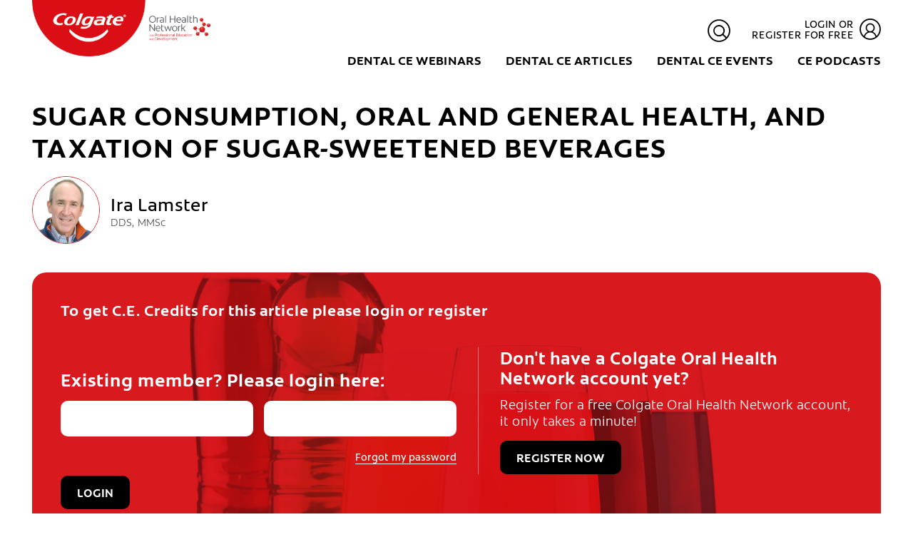

--- FILE ---
content_type: text/html; charset=UTF-8
request_url: https://www.colgateoralhealthnetwork.com/article/sugar-consumption-oral-and-general-health-and-taxation-of-sugar-sweetened-beverages/
body_size: 23920
content:
<!doctype html>
	<html lang="en-US">
	<head>
		<meta charset="UTF-8">
		<meta name="viewport" content="width=device-width, initial-scale=1">
		<meta name="viewport" content="width=device-width, initial-scale=1">
		<meta name="viewport" content="width=device-width, user-scalable=no" />

		<meta property="og:image" content="https://www.colgateoralhealthnetwork.com/s/banner/13726/1200x630-social-media/banner.jpg"/>
    	<meta property="og:title" content="Sugar Consumption, Oral and General Health, and Taxation of Sugar-sweetened beverages"/>
		
		<link rel="profile" href="https://gmpg.org/xfn/11">


		


        <!-- Google Tag Manager -->
        <script>(function(w,d,s,l,i){w[l]=w[l]||[];w[l].push({'gtm.start':
        new Date().getTime(),event:'gtm.js'});var f=d.getElementsByTagName(s)[0],
        j=d.createElement(s),dl=l!='dataLayer'?'&l='+l:'';j.async=true;j.src=
        'https://www.googletagmanager.com/gtm.js?id='+i+dl;f.parentNode.insertBefore(j,f);
        })(window,document,'script','dataLayer','GTM-MJQVLRJ');</script>
        <noscript><iframe src="https://www.googletagmanager.com/ns.html?id=GTM-MJQVLRJ"
        height="0" width="0" style="display:none;visibility:hidden"></iframe></noscript>
        <!-- End Google Tag Manager (noscript) -->


		<link rel="apple-touch-icon" sizes="57x57" href="https://cdn.dental-tribune.com/cohn/wp-content/themes/cohn/images/favicon/apple-icon-57x57.png">
		<link rel="apple-touch-icon" sizes="60x60" href="https://cdn.dental-tribune.com/cohn/wp-content/themes/cohn/images/favicon/apple-icon-60x60.png">
		<link rel="apple-touch-icon" sizes="72x72" href="https://cdn.dental-tribune.com/cohn/wp-content/themes/cohn/images/favicon/apple-icon-72x72.png">
		<link rel="apple-touch-icon" sizes="76x76" href="https://cdn.dental-tribune.com/cohn/wp-content/themes/cohn/images/favicon/apple-icon-76x76.png">
		<link rel="apple-touch-icon" sizes="114x114" href="https://cdn.dental-tribune.com/cohn/wp-content/themes/cohn/images/favicon/apple-icon-114x114.png">
		<link rel="apple-touch-icon" sizes="120x120" href="https://cdn.dental-tribune.com/cohn/wp-content/themes/cohn/images/favicon/apple-icon-120x120.png">
		<link rel="apple-touch-icon" sizes="144x144" href="https://cdn.dental-tribune.com/cohn/wp-content/themes/cohn/images/favicon/apple-icon-144x144.png">
		<link rel="apple-touch-icon" sizes="152x152" href="https://cdn.dental-tribune.com/cohn/wp-content/themes/cohn/images/favicon/apple-icon-152x152.png">
		<link rel="apple-touch-icon" sizes="180x180" href="https://cdn.dental-tribune.com/cohn/wp-content/themes/cohn/images/favicon/apple-icon-180x180.png">
		<link rel="icon" type="image/png" sizes="192x192"  href="https://cdn.dental-tribune.com/cohn/wp-content/themes/cohn/images/favicon/android-icon-192x192.png">
		<link rel="icon" type="image/png" sizes="32x32" href="https://cdn.dental-tribune.com/cohn/wp-content/themes/cohn/images/favicon/favicon-32x32.png">
		<link rel="icon" type="image/png" sizes="96x96" href="https://cdn.dental-tribune.com/cohn/wp-content/themes/cohn/images/favicon/favicon-96x96.png">
		<link rel="icon" type="image/png" sizes="16x16" href="https://cdn.dental-tribune.com/cohn/wp-content/themes/cohn/images/favicon/favicon-16x16.png">
		
		<meta name="msapplication-TileColor" content="#ffffff">
		<meta name="msapplication-TileImage" content="https://cdn.dental-tribune.com/cohn/wp-content/themes/cohn/images/favicon/ms-icon-144x144.png">
		<meta name="theme-color" content="#ffffff">

		<title>Colgate Oral Health Network</title>

		<meta name='robots' content='max-image-preview:large' />
<link rel='stylesheet' id='wp-block-library-css' href='https://www.colgateoralhealthnetwork.com/wp-includes/css/dist/block-library/style.min.css?ver=6.5' type='text/css' media='all' />
<style id='classic-theme-styles-inline-css' type='text/css'>
/*! This file is auto-generated */
.wp-block-button__link{color:#fff;background-color:#32373c;border-radius:9999px;box-shadow:none;text-decoration:none;padding:calc(.667em + 2px) calc(1.333em + 2px);font-size:1.125em}.wp-block-file__button{background:#32373c;color:#fff;text-decoration:none}
</style>
<style id='global-styles-inline-css' type='text/css'>
body{--wp--preset--color--black: #000000;--wp--preset--color--cyan-bluish-gray: #abb8c3;--wp--preset--color--white: #ffffff;--wp--preset--color--pale-pink: #f78da7;--wp--preset--color--vivid-red: #cf2e2e;--wp--preset--color--luminous-vivid-orange: #ff6900;--wp--preset--color--luminous-vivid-amber: #fcb900;--wp--preset--color--light-green-cyan: #7bdcb5;--wp--preset--color--vivid-green-cyan: #00d084;--wp--preset--color--pale-cyan-blue: #8ed1fc;--wp--preset--color--vivid-cyan-blue: #0693e3;--wp--preset--color--vivid-purple: #9b51e0;--wp--preset--gradient--vivid-cyan-blue-to-vivid-purple: linear-gradient(135deg,rgba(6,147,227,1) 0%,rgb(155,81,224) 100%);--wp--preset--gradient--light-green-cyan-to-vivid-green-cyan: linear-gradient(135deg,rgb(122,220,180) 0%,rgb(0,208,130) 100%);--wp--preset--gradient--luminous-vivid-amber-to-luminous-vivid-orange: linear-gradient(135deg,rgba(252,185,0,1) 0%,rgba(255,105,0,1) 100%);--wp--preset--gradient--luminous-vivid-orange-to-vivid-red: linear-gradient(135deg,rgba(255,105,0,1) 0%,rgb(207,46,46) 100%);--wp--preset--gradient--very-light-gray-to-cyan-bluish-gray: linear-gradient(135deg,rgb(238,238,238) 0%,rgb(169,184,195) 100%);--wp--preset--gradient--cool-to-warm-spectrum: linear-gradient(135deg,rgb(74,234,220) 0%,rgb(151,120,209) 20%,rgb(207,42,186) 40%,rgb(238,44,130) 60%,rgb(251,105,98) 80%,rgb(254,248,76) 100%);--wp--preset--gradient--blush-light-purple: linear-gradient(135deg,rgb(255,206,236) 0%,rgb(152,150,240) 100%);--wp--preset--gradient--blush-bordeaux: linear-gradient(135deg,rgb(254,205,165) 0%,rgb(254,45,45) 50%,rgb(107,0,62) 100%);--wp--preset--gradient--luminous-dusk: linear-gradient(135deg,rgb(255,203,112) 0%,rgb(199,81,192) 50%,rgb(65,88,208) 100%);--wp--preset--gradient--pale-ocean: linear-gradient(135deg,rgb(255,245,203) 0%,rgb(182,227,212) 50%,rgb(51,167,181) 100%);--wp--preset--gradient--electric-grass: linear-gradient(135deg,rgb(202,248,128) 0%,rgb(113,206,126) 100%);--wp--preset--gradient--midnight: linear-gradient(135deg,rgb(2,3,129) 0%,rgb(40,116,252) 100%);--wp--preset--font-size--small: 13px;--wp--preset--font-size--medium: 20px;--wp--preset--font-size--large: 36px;--wp--preset--font-size--x-large: 42px;--wp--preset--spacing--20: 0.44rem;--wp--preset--spacing--30: 0.67rem;--wp--preset--spacing--40: 1rem;--wp--preset--spacing--50: 1.5rem;--wp--preset--spacing--60: 2.25rem;--wp--preset--spacing--70: 3.38rem;--wp--preset--spacing--80: 5.06rem;--wp--preset--shadow--natural: 6px 6px 9px rgba(0, 0, 0, 0.2);--wp--preset--shadow--deep: 12px 12px 50px rgba(0, 0, 0, 0.4);--wp--preset--shadow--sharp: 6px 6px 0px rgba(0, 0, 0, 0.2);--wp--preset--shadow--outlined: 6px 6px 0px -3px rgba(255, 255, 255, 1), 6px 6px rgba(0, 0, 0, 1);--wp--preset--shadow--crisp: 6px 6px 0px rgba(0, 0, 0, 1);}:where(.is-layout-flex){gap: 0.5em;}:where(.is-layout-grid){gap: 0.5em;}body .is-layout-flow > .alignleft{float: left;margin-inline-start: 0;margin-inline-end: 2em;}body .is-layout-flow > .alignright{float: right;margin-inline-start: 2em;margin-inline-end: 0;}body .is-layout-flow > .aligncenter{margin-left: auto !important;margin-right: auto !important;}body .is-layout-constrained > .alignleft{float: left;margin-inline-start: 0;margin-inline-end: 2em;}body .is-layout-constrained > .alignright{float: right;margin-inline-start: 2em;margin-inline-end: 0;}body .is-layout-constrained > .aligncenter{margin-left: auto !important;margin-right: auto !important;}body .is-layout-constrained > :where(:not(.alignleft):not(.alignright):not(.alignfull)){max-width: var(--wp--style--global--content-size);margin-left: auto !important;margin-right: auto !important;}body .is-layout-constrained > .alignwide{max-width: var(--wp--style--global--wide-size);}body .is-layout-flex{display: flex;}body .is-layout-flex{flex-wrap: wrap;align-items: center;}body .is-layout-flex > *{margin: 0;}body .is-layout-grid{display: grid;}body .is-layout-grid > *{margin: 0;}:where(.wp-block-columns.is-layout-flex){gap: 2em;}:where(.wp-block-columns.is-layout-grid){gap: 2em;}:where(.wp-block-post-template.is-layout-flex){gap: 1.25em;}:where(.wp-block-post-template.is-layout-grid){gap: 1.25em;}.has-black-color{color: var(--wp--preset--color--black) !important;}.has-cyan-bluish-gray-color{color: var(--wp--preset--color--cyan-bluish-gray) !important;}.has-white-color{color: var(--wp--preset--color--white) !important;}.has-pale-pink-color{color: var(--wp--preset--color--pale-pink) !important;}.has-vivid-red-color{color: var(--wp--preset--color--vivid-red) !important;}.has-luminous-vivid-orange-color{color: var(--wp--preset--color--luminous-vivid-orange) !important;}.has-luminous-vivid-amber-color{color: var(--wp--preset--color--luminous-vivid-amber) !important;}.has-light-green-cyan-color{color: var(--wp--preset--color--light-green-cyan) !important;}.has-vivid-green-cyan-color{color: var(--wp--preset--color--vivid-green-cyan) !important;}.has-pale-cyan-blue-color{color: var(--wp--preset--color--pale-cyan-blue) !important;}.has-vivid-cyan-blue-color{color: var(--wp--preset--color--vivid-cyan-blue) !important;}.has-vivid-purple-color{color: var(--wp--preset--color--vivid-purple) !important;}.has-black-background-color{background-color: var(--wp--preset--color--black) !important;}.has-cyan-bluish-gray-background-color{background-color: var(--wp--preset--color--cyan-bluish-gray) !important;}.has-white-background-color{background-color: var(--wp--preset--color--white) !important;}.has-pale-pink-background-color{background-color: var(--wp--preset--color--pale-pink) !important;}.has-vivid-red-background-color{background-color: var(--wp--preset--color--vivid-red) !important;}.has-luminous-vivid-orange-background-color{background-color: var(--wp--preset--color--luminous-vivid-orange) !important;}.has-luminous-vivid-amber-background-color{background-color: var(--wp--preset--color--luminous-vivid-amber) !important;}.has-light-green-cyan-background-color{background-color: var(--wp--preset--color--light-green-cyan) !important;}.has-vivid-green-cyan-background-color{background-color: var(--wp--preset--color--vivid-green-cyan) !important;}.has-pale-cyan-blue-background-color{background-color: var(--wp--preset--color--pale-cyan-blue) !important;}.has-vivid-cyan-blue-background-color{background-color: var(--wp--preset--color--vivid-cyan-blue) !important;}.has-vivid-purple-background-color{background-color: var(--wp--preset--color--vivid-purple) !important;}.has-black-border-color{border-color: var(--wp--preset--color--black) !important;}.has-cyan-bluish-gray-border-color{border-color: var(--wp--preset--color--cyan-bluish-gray) !important;}.has-white-border-color{border-color: var(--wp--preset--color--white) !important;}.has-pale-pink-border-color{border-color: var(--wp--preset--color--pale-pink) !important;}.has-vivid-red-border-color{border-color: var(--wp--preset--color--vivid-red) !important;}.has-luminous-vivid-orange-border-color{border-color: var(--wp--preset--color--luminous-vivid-orange) !important;}.has-luminous-vivid-amber-border-color{border-color: var(--wp--preset--color--luminous-vivid-amber) !important;}.has-light-green-cyan-border-color{border-color: var(--wp--preset--color--light-green-cyan) !important;}.has-vivid-green-cyan-border-color{border-color: var(--wp--preset--color--vivid-green-cyan) !important;}.has-pale-cyan-blue-border-color{border-color: var(--wp--preset--color--pale-cyan-blue) !important;}.has-vivid-cyan-blue-border-color{border-color: var(--wp--preset--color--vivid-cyan-blue) !important;}.has-vivid-purple-border-color{border-color: var(--wp--preset--color--vivid-purple) !important;}.has-vivid-cyan-blue-to-vivid-purple-gradient-background{background: var(--wp--preset--gradient--vivid-cyan-blue-to-vivid-purple) !important;}.has-light-green-cyan-to-vivid-green-cyan-gradient-background{background: var(--wp--preset--gradient--light-green-cyan-to-vivid-green-cyan) !important;}.has-luminous-vivid-amber-to-luminous-vivid-orange-gradient-background{background: var(--wp--preset--gradient--luminous-vivid-amber-to-luminous-vivid-orange) !important;}.has-luminous-vivid-orange-to-vivid-red-gradient-background{background: var(--wp--preset--gradient--luminous-vivid-orange-to-vivid-red) !important;}.has-very-light-gray-to-cyan-bluish-gray-gradient-background{background: var(--wp--preset--gradient--very-light-gray-to-cyan-bluish-gray) !important;}.has-cool-to-warm-spectrum-gradient-background{background: var(--wp--preset--gradient--cool-to-warm-spectrum) !important;}.has-blush-light-purple-gradient-background{background: var(--wp--preset--gradient--blush-light-purple) !important;}.has-blush-bordeaux-gradient-background{background: var(--wp--preset--gradient--blush-bordeaux) !important;}.has-luminous-dusk-gradient-background{background: var(--wp--preset--gradient--luminous-dusk) !important;}.has-pale-ocean-gradient-background{background: var(--wp--preset--gradient--pale-ocean) !important;}.has-electric-grass-gradient-background{background: var(--wp--preset--gradient--electric-grass) !important;}.has-midnight-gradient-background{background: var(--wp--preset--gradient--midnight) !important;}.has-small-font-size{font-size: var(--wp--preset--font-size--small) !important;}.has-medium-font-size{font-size: var(--wp--preset--font-size--medium) !important;}.has-large-font-size{font-size: var(--wp--preset--font-size--large) !important;}.has-x-large-font-size{font-size: var(--wp--preset--font-size--x-large) !important;}
.wp-block-navigation a:where(:not(.wp-element-button)){color: inherit;}
:where(.wp-block-post-template.is-layout-flex){gap: 1.25em;}:where(.wp-block-post-template.is-layout-grid){gap: 1.25em;}
:where(.wp-block-columns.is-layout-flex){gap: 2em;}:where(.wp-block-columns.is-layout-grid){gap: 2em;}
.wp-block-pullquote{font-size: 1.5em;line-height: 1.6;}
</style>
<script type="text/javascript">
            window._nslDOMReady = function (callback) {
                if ( document.readyState === "complete" || document.readyState === "interactive" ) {
                    callback();
                } else {
                    document.addEventListener( "DOMContentLoaded", callback );
                }
            };
            </script><link rel="https://api.w.org/" href="https://www.colgateoralhealthnetwork.com/wp-json/" /><link rel="alternate" type="application/json" href="https://www.colgateoralhealthnetwork.com/wp-json/wp/v2/article/13726" /><link rel="EditURI" type="application/rsd+xml" title="RSD" href="https://www.colgateoralhealthnetwork.com/xmlrpc.php?rsd" />
<link rel="canonical" href="https://www.colgateoralhealthnetwork.com/article/sugar-consumption-oral-and-general-health-and-taxation-of-sugar-sweetened-beverages/" />
<link rel='shortlink' href='https://www.colgateoralhealthnetwork.com/?p=13726' />
<link rel="alternate" type="application/json+oembed" href="https://www.colgateoralhealthnetwork.com/wp-json/oembed/1.0/embed?url=https%3A%2F%2Fwww.colgateoralhealthnetwork.com%2Farticle%2Fsugar-consumption-oral-and-general-health-and-taxation-of-sugar-sweetened-beverages%2F" />
<link rel="alternate" type="text/xml+oembed" href="https://www.colgateoralhealthnetwork.com/wp-json/oembed/1.0/embed?url=https%3A%2F%2Fwww.colgateoralhealthnetwork.com%2Farticle%2Fsugar-consumption-oral-and-general-health-and-taxation-of-sugar-sweetened-beverages%2F&#038;format=xml" />
<script type="text/javascript">
           var ajaxurl = "https://www.colgateoralhealthnetwork.com/wp-admin/admin-ajax.php";
         </script><style type="text/css">div.nsl-container[data-align="left"] {
    text-align: left;
}

div.nsl-container[data-align="center"] {
    text-align: center;
}

div.nsl-container[data-align="right"] {
    text-align: right;
}


div.nsl-container div.nsl-container-buttons a[data-plugin="nsl"] {
    text-decoration: none;
    box-shadow: none;
    border: 0;
}

div.nsl-container .nsl-container-buttons {
    display: flex;
    padding: 5px 0;
}

div.nsl-container.nsl-container-block .nsl-container-buttons {
    display: inline-grid;
    grid-template-columns: minmax(145px, auto);
}

div.nsl-container-block-fullwidth .nsl-container-buttons {
    flex-flow: column;
    align-items: center;
}

div.nsl-container-block-fullwidth .nsl-container-buttons a,
div.nsl-container-block .nsl-container-buttons a {
    flex: 1 1 auto;
    display: block;
    margin: 5px 0;
    width: 100%;
}

div.nsl-container-inline {
    margin: -5px;
    text-align: left;
}

div.nsl-container-inline .nsl-container-buttons {
    justify-content: center;
    flex-wrap: wrap;
}

div.nsl-container-inline .nsl-container-buttons a {
    margin: 5px;
    display: inline-block;
}

div.nsl-container-grid .nsl-container-buttons {
    flex-flow: row;
    align-items: center;
    flex-wrap: wrap;
}

div.nsl-container-grid .nsl-container-buttons a {
    flex: 1 1 auto;
    display: block;
    margin: 5px;
    max-width: 280px;
    width: 100%;
}

@media only screen and (min-width: 650px) {
    div.nsl-container-grid .nsl-container-buttons a {
        width: auto;
    }
}

div.nsl-container .nsl-button {
    cursor: pointer;
    vertical-align: top;
    border-radius: 4px;
}

div.nsl-container .nsl-button-default {
    color: #fff;
    display: flex;
}

div.nsl-container .nsl-button-icon {
    display: inline-block;
}

div.nsl-container .nsl-button-svg-container {
    flex: 0 0 auto;
    padding: 8px;
    display: flex;
    align-items: center;
}

div.nsl-container svg {
    height: 24px;
    width: 24px;
    vertical-align: top;
}

div.nsl-container .nsl-button-default div.nsl-button-label-container {
    margin: 0 24px 0 12px;
    padding: 10px 0;
    font-family: Helvetica, Arial, sans-serif;
    font-size: 16px;
    line-height: 20px;
    letter-spacing: .25px;
    overflow: hidden;
    text-align: center;
    text-overflow: clip;
    white-space: nowrap;
    flex: 1 1 auto;
    -webkit-font-smoothing: antialiased;
    -moz-osx-font-smoothing: grayscale;
    text-transform: none;
    display: inline-block;
}

div.nsl-container .nsl-button-google[data-skin="dark"] .nsl-button-svg-container {
    margin: 1px;
    padding: 7px;
    border-radius: 3px;
    background: #fff;
}

div.nsl-container .nsl-button-google[data-skin="light"] {
    border-radius: 1px;
    box-shadow: 0 1px 5px 0 rgba(0, 0, 0, .25);
    color: RGBA(0, 0, 0, 0.54);
}

div.nsl-container .nsl-button-apple .nsl-button-svg-container {
    padding: 0 6px;
}

div.nsl-container .nsl-button-apple .nsl-button-svg-container svg {
    height: 40px;
    width: auto;
}

div.nsl-container .nsl-button-apple[data-skin="light"] {
    color: #000;
    box-shadow: 0 0 0 1px #000;
}

div.nsl-container .nsl-button-facebook[data-skin="white"] {
    color: #000;
    box-shadow: inset 0 0 0 1px #000;
}

div.nsl-container .nsl-button-facebook[data-skin="light"] {
    color: #1877F2;
    box-shadow: inset 0 0 0 1px #1877F2;
}

div.nsl-container .nsl-button-spotify[data-skin="white"] {
    color: #191414;
    box-shadow: inset 0 0 0 1px #191414;
}

div.nsl-container .nsl-button-apple div.nsl-button-label-container {
    font-size: 17px;
    font-family: -apple-system, BlinkMacSystemFont, "Segoe UI", Roboto, Helvetica, Arial, sans-serif, "Apple Color Emoji", "Segoe UI Emoji", "Segoe UI Symbol";
}

div.nsl-container .nsl-button-slack div.nsl-button-label-container {
    font-size: 17px;
    font-family: -apple-system, BlinkMacSystemFont, "Segoe UI", Roboto, Helvetica, Arial, sans-serif, "Apple Color Emoji", "Segoe UI Emoji", "Segoe UI Symbol";
}

div.nsl-container .nsl-button-slack[data-skin="light"] {
    color: #000000;
    box-shadow: inset 0 0 0 1px #DDDDDD;
}

div.nsl-container .nsl-button-tiktok[data-skin="light"] {
    color: #161823;
    box-shadow: 0 0 0 1px rgba(22, 24, 35, 0.12);
}


div.nsl-container .nsl-button-kakao {
    color: rgba(0, 0, 0, 0.85);
}

.nsl-clear {
    clear: both;
}

.nsl-container {
    clear: both;
}

.nsl-disabled-provider .nsl-button {
    filter: grayscale(1);
    opacity: 0.8;
}

/*Button align start*/

div.nsl-container-inline[data-align="left"] .nsl-container-buttons {
    justify-content: flex-start;
}

div.nsl-container-inline[data-align="center"] .nsl-container-buttons {
    justify-content: center;
}

div.nsl-container-inline[data-align="right"] .nsl-container-buttons {
    justify-content: flex-end;
}


div.nsl-container-grid[data-align="left"] .nsl-container-buttons {
    justify-content: flex-start;
}

div.nsl-container-grid[data-align="center"] .nsl-container-buttons {
    justify-content: center;
}

div.nsl-container-grid[data-align="right"] .nsl-container-buttons {
    justify-content: flex-end;
}

div.nsl-container-grid[data-align="space-around"] .nsl-container-buttons {
    justify-content: space-around;
}

div.nsl-container-grid[data-align="space-between"] .nsl-container-buttons {
    justify-content: space-between;
}

/* Button align end*/

/* Redirect */

#nsl-redirect-overlay {
    display: flex;
    flex-direction: column;
    justify-content: center;
    align-items: center;
    position: fixed;
    z-index: 1000000;
    left: 0;
    top: 0;
    width: 100%;
    height: 100%;
    backdrop-filter: blur(1px);
    background-color: RGBA(0, 0, 0, .32);;
}

#nsl-redirect-overlay-container {
    display: flex;
    flex-direction: column;
    justify-content: center;
    align-items: center;
    background-color: white;
    padding: 30px;
    border-radius: 10px;
}

#nsl-redirect-overlay-spinner {
    content: '';
    display: block;
    margin: 20px;
    border: 9px solid RGBA(0, 0, 0, .6);
    border-top: 9px solid #fff;
    border-radius: 50%;
    box-shadow: inset 0 0 0 1px RGBA(0, 0, 0, .6), 0 0 0 1px RGBA(0, 0, 0, .6);
    width: 40px;
    height: 40px;
    animation: nsl-loader-spin 2s linear infinite;
}

@keyframes nsl-loader-spin {
    0% {
        transform: rotate(0deg)
    }
    to {
        transform: rotate(360deg)
    }
}

#nsl-redirect-overlay-title {
    font-family: -apple-system, BlinkMacSystemFont, "Segoe UI", Roboto, Oxygen-Sans, Ubuntu, Cantarell, "Helvetica Neue", sans-serif;
    font-size: 18px;
    font-weight: bold;
    color: #3C434A;
}

#nsl-redirect-overlay-text {
    font-family: -apple-system, BlinkMacSystemFont, "Segoe UI", Roboto, Oxygen-Sans, Ubuntu, Cantarell, "Helvetica Neue", sans-serif;
    text-align: center;
    font-size: 14px;
    color: #3C434A;
}

/* Redirect END*/</style><style type="text/css">/* Notice fallback */
#nsl-notices-fallback {
    position: fixed;
    right: 10px;
    top: 10px;
    z-index: 10000;
}

.admin-bar #nsl-notices-fallback {
    top: 42px;
}

#nsl-notices-fallback > div {
    position: relative;
    background: #fff;
    border-left: 4px solid #fff;
    box-shadow: 0 1px 1px 0 rgba(0, 0, 0, .1);
    margin: 5px 15px 2px;
    padding: 1px 20px;
}

#nsl-notices-fallback > div.error {
    display: block;
    border-left-color: #dc3232;
}

#nsl-notices-fallback > div.updated {
    display: block;
    border-left-color: #46b450;
}

#nsl-notices-fallback p {
    margin: .5em 0;
    padding: 2px;
}

#nsl-notices-fallback > div:after {
    position: absolute;
    right: 5px;
    top: 5px;
    content: '\00d7';
    display: block;
    height: 16px;
    width: 16px;
    line-height: 16px;
    text-align: center;
    font-size: 20px;
    cursor: pointer;
}</style>
		<!--Datatables CSS -->
		<link href="https://cdn.dental-tribune.com/cohn/wp-content/themes/cohn/js/datatables-1.13.2/jquery.dataTables.min.css" rel="stylesheet"/>
		

		<!--Select2 CSS -->
		<link href="https://cdn.dental-tribune.com/cohn/wp-content/themes/cohn/js/select2-4.1.0/select2.min.css" rel="stylesheet" />

		<!--DateRange CSS -->
		<link rel="stylesheet" type="text/css" href="https://cdn.dental-tribune.com/cohn/wp-content/themes/cohn/js/daterangepicker/daterangepicker.css" />

		<!--Jquery Search through text field -->
		<link rel="stylesheet" href="https://cdn.dental-tribune.com/cohn/wp-content/themes/cohn/js/search-through-text-finder/style.css?v=1680793752">

		<!-- Bootstrap CSS -->
		<link rel="stylesheet" href="https://cdn.dental-tribune.com/cohn/wp-content/themes/cohn/css/bootstrap/bootstrap.min.css?v=1714632362">
		
		<link rel="stylesheet" href="https://cdn.dental-tribune.com/cohn/wp-content/themes/cohn/fonts/custom/style.css?v=1682001237">
		<link rel="stylesheet" href="https://cdn.dental-tribune.com/cohn/wp-content/themes/cohn/fonts/fontawesome-6.2.0/all.css?v=1668505801">

		<script src="https://kit.fontawesome.com/b1db3f6deb.js" crossorigin="anonymous"></script>
		
		<link rel="stylesheet" href="https://cdn.dental-tribune.com/cohn/wp-content/themes/cohn/css/styles.css?v=1764671756">
		<link rel="stylesheet" href="https://cdn.dental-tribune.com/cohn/wp-content/themes/cohn/css/articles.css?v=1764670606">
		<link rel="stylesheet" href="https://cdn.dental-tribune.com/cohn/wp-content/themes/cohn/css/zoom.css?v=1730113235">
		<link rel="stylesheet" href="https://cdn.dental-tribune.com/cohn/wp-content/themes/cohn/css/search.css?v=1675859647">
		<link rel="stylesheet" href="https://cdn.dental-tribune.com/cohn/wp-content/themes/cohn/css/acf.css?v=1759901750">
		<link rel="stylesheet" href="https://cdn.dental-tribune.com/cohn/wp-content/themes/cohn/css/comments.css?v=1685109245">
		<link rel="stylesheet" href="https://cdn.dental-tribune.com/cohn/wp-content/themes/cohn/css/videojs.css?v=1710241666">
		<link rel="stylesheet" href="https://cdn.dental-tribune.com/cohn/wp-content/themes/cohn/css/high-contrast.css?v=1681909183">

		<link rel="stylesheet" href="https://cdn.dental-tribune.com/cohn/wp-content/themes/cohn/template-parts/pages/admin/reports/all/reports.css?v=1763634935 ">

		<link rel="stylesheet" href="https://cdn.dental-tribune.com/cohn/wp-content/themes/cohn/js/owl-carousel/owl.carousel.css">

		<script src="https://cdn.dental-tribune.com/cohn/wp-content/themes/cohn/js/bootstrap-5.1.3/bootstrap.bundle.min.js" defer=""></script>
		
		<script src="https://cdn.dental-tribune.com/cohn/wp-content/themes/cohn/js/jquery-3.6.1.min.js"></script>

		<script src="https://cdn.dental-tribune.com/cohn/wp-content/themes/cohn/js/imagesloaded.pkgd.min.js" defer=""></script>
		<script src="https://cdn.dental-tribune.com/cohn/wp-content/themes/cohn/js/scripts.js?v=1748582794" defer=""></script>
		<script src="https://cdn.dental-tribune.com/cohn/wp-content/themes/cohn/js/zoom.js?v=1748504122" defer=""></script>
		<script src="https://cdn.dental-tribune.com/cohn/wp-content/themes/cohn/js/match-height-gallery.js?v=1748508083" defer=""></script>
		



		<script>
			function popup_window(url, title, w, h) {
	        var left = (screen.width / 2) - (w / 2);
	        var top = (screen.height / 2) - (h / 2);
	        return window.open(url, title, 'toolbar=no, location=no, directories=no, status=no, menubar=no, scrollbars=no, resizable=no, copyhistory=no, width=' + w + ', height=' + h + ', top=' + top + ', left=' + left);
	    }
	    </script>

				<script src="https://cdn.dental-tribune.com/cohn/wp-content/themes/cohn/js/algolia/autocomplete.min.js"></script>
		
		<script src="https://cdn.dental-tribune.com/cohn/wp-content/themes/cohn/js/typesense-1/typesense.min.js"></script>

		
		<script>
			// required for quiz etc
				const slugify = str =>
			str
			    .toLowerCase()
			    .trim()
			    .replace(/[^\w\s-]/g, '')
			    .replace(/[\s_-]+/g, '-')
			    .replace(/^-+|-+$/g, '');
			</script>


			
			
	</head>
		<body class="article-template-default single single-article postid-13726 cohn logged-out">

		 <!--TrustArc Banner DIV -->
        <style>
        #consent_blackbar {
        position:fixed;
        bottom:0px;
        margin:auto;
        padding-left:10%;
        padding-right:10%;
        z-index:9999999;}
        </style>
        <div id="consent_blackbar"></div>
        <!--End TrustArc Banner DIV -->
        
				<div id="page" class="site">
			
			<div class="header">
	<div class="content">
		<a href="/" class="logo" aria-label="Colgate Oral Health Network"><img src="https://www.colgateoralhealthnetwork.com/wp-content/themes/cohn/images/cohn/logo-2024.png" alt="Colgate Oral Health Network"><img class="logo-dark-mode" src="/wp-content/themes/cohn/images/cohn/logo-2024-dark-mode.png" alt="Colgate Oral Health Network"></a>
		<div class="menu-wrap">
			<div class="menu-top">

				<div class="header-search">
					<div class="search-panel">
						<div id="autocomplete"></div>
					</div>
					<i class="icon icon-search-outline search-trigger"></i>
				</div>
				<div class="account-wrap">
					<a class="account-trigger" href="/register/">Login or<br> register for free <i class="icon icon-user-outline"></i></i></a>

					
				</div>
								<div class="menuTrigger">
					<div><span></span><span></span><span></span></div>
				</div>
			</div>

			<ul class="menu">
				<li class="has-dropdown">
					<a href="/webinar/">Dental CE Webinars</a>
					<div class="submenu">
						<div class="quick-links">
							<a href="/webinar/" class="btn">All webinars</a>
							<a href="/webinar/?_type=live-webinar" class="btn">Live webinars</a>
							<a href="/webinar/?_type=on-demand-webinar" class="btn">On-demand webinars</a>
						</div>
						<h3>BROWSE BY CATEGORY</h3>
						<ul>

							<li><a href="/webinar/?_categories=caries-management">Caries Management</a></li>
							<li><a href="/webinar/?_categories=dental-erosion">Dental Erosion</a></li>
							<li><a href="/webinar/?_categories=educational-methodologies">Educational Methodologies</a></li>
							<li><a href="/webinar/?_categories=implantology">Implantology</a></li>
							<li><a href="/webinar/?_categories=infection-control">Infection Control</a></li>
							<li><a href="/webinar/?_categories=older-adults">Older Adults</a></li>
							<li><a href="/webinar/?_categories=oral-health-and-overall-health">Oral Health and Overall Health</a></li>
							<li><a href="/webinar/?_categories=oral-surgery">Oral Surgery</a></li>
							<li><a href="/webinar/?_categories=orthodontics">Orthodontics</a></li>
							<li><a href="/webinar/?_categories=patient-management">Patient Management</a></li>
							<li><a href="/webinar/?_categories=pediatric-dentistry">Pediatric Dentistry</a></li>
							<li><a href="/webinar/?_categories=eriodontics">Periodontics</a></li>
							<li><a href="/webinar/?_categories=practice-management">Practice Management</a></li>
							<li><a href="/webinar/?_categories=preventive-dentistry-oral-hygiene">Preventive Dentistry / Oral Hygiene</a></li>
							<li><a href="/webinar/?_categories=public-health">Public Health</a></li>
							<li><a href="/webinar/?_categories=restorative-prosthodontics">Restorative / Prosthodontics</a></li>
							<li><a href="/webinar/?_categories=sensitivity">Sensitivity</a></li>
							<li><a href="/webinar/?_categories=whitening">Whitening</a></li>

						</ul>
					</div>
				</li>
				<li class="has-dropdown">
					<a href="/article/">Dental CE Articles</a>
					<div class="submenu">
						<div class="quick-links">
							<a href="/article/" class="btn">All Dental CE Articles</a>
						</div>
						<h3>Browse by category</h3>
						<ul>
							<li><a href="/article/?_categories=case-studies">Case Studies</a></li>
							<li><a href="/article/?_categories=contemporary-updates">Contemporary Updates</a></li>
							<li><a href="/article/?_categories=dental-erosion">Dental Erosion</a></li>
							<li><a href="/article/?_categories=implantology">Implantology</a></li>
							<li><a href="/article/?_categories=older-adults">Older Adults</a></li>
							<li><a href="/article/?_categories=oral-health-and-overall-health">Oral Health and Overall Health</a></li>
							<li><a href="/article/?_categories=patient-management">Patient Management</a></li>
							<li><a href="/article/?_categories=pediatric-dentistry">Pediatric Dentistry</a></li>
							<li><a href="/article/?_categories=periodontics">Periodontics</a></li>
							<li><a href="/article/?_categories=practice-management">Practice Management</a></li>
							<li><a href="/article/?_categories=preventive-dentistry-oral-hygiene">Preventive Dentistry/Oral Hygiene</a></li>
							<li><a href="/article/?_categories=restorative-prosthodontics">Restorative/Prosthodontics</a></li>
							<li><a href="/article/?_categories=articles-library">Articles Library</a></li>
							<li><a href="">Oral Care Report Archives</a></li>
							<li><a href="">Oral Surgery</a></li>
						</ul>
					</div>
				</li>
				<li class="has-dropdown">
					<a href="/offline-dental-event/">Dental CE Events</a>
					<div class="submenu small">
						<div class="quick-links">
							<a href="/offline-dental-event/?archived=2" class="btn">Available</a>
							<a href="/offline-dental-event/?archived=1" class="btn">Archived</a>
						</div>
						<ul>
							<li><a href="/offline-dental-event/">Dental CE on Location</a></li>
							<li><a href="https://colgatecesponsorship.com/" target="_blank">Colgate CE Sponsorship Request</a></li>
						</ul>
					</div>
				</li>
				<li><a href="/podcast/">CE Podcasts</a></li>
			</ul>
		</div>
	</div>
</div><main id="primary" class="site-main">
	<div class="single-article">
		<h1>Sugar Consumption, Oral and General Health, and Taxation of Sugar-sweetened beverages</h1>
		<div class="article-meta">
			<div class="speakers"><div class="speaker"><picture><source srcset="https://cdn.dental-tribune.com/cohn/up/2023/05/Ira-Lamster-3.jpg 150w ,
https://cdn.dental-tribune.com/cohn/up/2023/05/Ira-Lamster-3.jpg 75w ,
https://cdn.dental-tribune.com/cohn/up/2023/05/Ira-Lamster-3.jpg 113w ,
https://cdn.dental-tribune.com/cohn/up/2023/05/Ira-Lamster-3.jpg 150w ,
https://cdn.dental-tribune.com/cohn/up/2023/05/Ira-Lamster-3.jpg 300w ,
https://cdn.dental-tribune.com/cohn/up/2023/05/Ira-Lamster-3.jpg 450w " sizes="(min-width: 1320px) 413px, (min-width: 767px) calc(50vw - 120px), calc(100vw - 40px)" type="image/webp">
	    <source srcset="https://www.colgateoralhealthnetwork.com/up/2023/05/Ira-Lamster-3.jpg 150w ,
https://www.colgateoralhealthnetwork.com/up/2023/05/Ira-Lamster-3.jpg 75w ,
https://www.colgateoralhealthnetwork.com/up/2023/05/Ira-Lamster-3.jpg 113w ,
https://www.colgateoralhealthnetwork.com/up/2023/05/Ira-Lamster-3.jpg 150w ,
https://www.colgateoralhealthnetwork.com/up/2023/05/Ira-Lamster-3.jpg 300w ,
https://www.colgateoralhealthnetwork.com/up/2023/05/Ira-Lamster-3.jpg 450w " sizes="(min-width: 1320px) 413px, (min-width: 767px) calc(50vw - 120px), calc(100vw - 40px)" type="image/jpeg"><img src="https://cdn.dental-tribune.com/cohn/up/2023/05/Ira-Lamster-3.jpg" srcset="https://www.colgateoralhealthnetwork.com/up/2023/05/Ira-Lamster-3.jpg 150w ,
https://www.colgateoralhealthnetwork.com/up/2023/05/Ira-Lamster-3.jpg 75w ,
https://www.colgateoralhealthnetwork.com/up/2023/05/Ira-Lamster-3.jpg 113w ,
https://www.colgateoralhealthnetwork.com/up/2023/05/Ira-Lamster-3.jpg 150w ,
https://www.colgateoralhealthnetwork.com/up/2023/05/Ira-Lamster-3.jpg 300w ,
https://www.colgateoralhealthnetwork.com/up/2023/05/Ira-Lamster-3.jpg 450w " sizes="(min-width: 1320px) 413px, (min-width: 767px) calc(50vw - 120px), calc(100vw - 40px)" type="image/jpeg" alt="Ira Lamster" title="Ira Lamster">
	</picture><p>Ira Lamster <span>DDS, MMSc</span></p></div></div>		</div>

		<div class="login-register-box">
	<h3>To get C.E. Credits for this article please login or register</h3>
	
	<div class="col-right">
		<h2>Existing member? Please login here:</h2>

		<form id="login-form"  action="/s/user/login.php" method="post"><div class="form-row"><input type="text" name="email"></div>
			<div class="form-row"><input type="password" name="password"></div>
			<div class="form-row half">
				
			</div>
			<div class="form-row half text-right"><a href="/forgot-password/">Forgot my password</a></div>
			<div class="form-row">
				<input type="submit" value="Login">    
			</div>
		</form>	
	</div>
	<div class="register">
		<h2>Don't have a Colgate Oral Health Network account yet?</h2>
		<p>Register for a free Colgate Oral Health Network account, it only takes a minute!</p>
		<a href="/register/" class="btn">Register now</a>
	</div>	<div class="bg"><picture><source srcset="https://cdn.dental-tribune.com/cohn/up/2020/08/sugar-consumption-2.jpg 1390w ,
https://cdn.dental-tribune.com/cohn/up/2020/08/sugar-consumption-2.jpg 695w ,
https://cdn.dental-tribune.com/cohn/up/2020/08/sugar-consumption-2.jpg 1043w ,
https://cdn.dental-tribune.com/cohn/up/2020/08/sugar-consumption-2.jpg 1390w ,
https://cdn.dental-tribune.com/cohn/up/2020/08/sugar-consumption-2.jpg 2780w ,
https://cdn.dental-tribune.com/cohn/up/2020/08/sugar-consumption-2.jpg 4170w " sizes="(min-width: 1390px) 1390px, 100vw" type="image/webp">
	    <source srcset="https://www.colgateoralhealthnetwork.com/up/2020/08/sugar-consumption-2.jpg 1390w ,
https://www.colgateoralhealthnetwork.com/up/2020/08/sugar-consumption-2.jpg 695w ,
https://www.colgateoralhealthnetwork.com/up/2020/08/sugar-consumption-2.jpg 1043w ,
https://www.colgateoralhealthnetwork.com/up/2020/08/sugar-consumption-2.jpg 1390w ,
https://www.colgateoralhealthnetwork.com/up/2020/08/sugar-consumption-2.jpg 2780w ,
https://www.colgateoralhealthnetwork.com/up/2020/08/sugar-consumption-2.jpg 4170w " sizes="(min-width: 1390px) 1390px, 100vw" type="image/jpeg"><img src="https://cdn.dental-tribune.com/cohn/up/2020/08/sugar-consumption-2.jpg" srcset="https://www.colgateoralhealthnetwork.com/up/2020/08/sugar-consumption-2.jpg 1390w ,
https://www.colgateoralhealthnetwork.com/up/2020/08/sugar-consumption-2.jpg 695w ,
https://www.colgateoralhealthnetwork.com/up/2020/08/sugar-consumption-2.jpg 1043w ,
https://www.colgateoralhealthnetwork.com/up/2020/08/sugar-consumption-2.jpg 1390w ,
https://www.colgateoralhealthnetwork.com/up/2020/08/sugar-consumption-2.jpg 2780w ,
https://www.colgateoralhealthnetwork.com/up/2020/08/sugar-consumption-2.jpg 4170w " sizes="(min-width: 1390px) 1390px, 100vw" type="image/jpeg" alt="Sugar Consumption, Oral and General Health, and Taxation of Sugar-sweetened beverages" title="Sugar Consumption, Oral and General Health, and Taxation of Sugar-sweetened beverages">
	</picture></div>
</div>
		
		


		



		<nav><div class="tabs-mobile-trigger"></div><div class="nav nav-links"><a href="/article/sugar-consumption-oral-and-general-health-and-taxation-of-sugar-sweetened-beverages/?tab=content" class="active" style="" id="tab-article-details">Article details</a><a href="/article/sugar-consumption-oral-and-general-health-and-taxation-of-sugar-sweetened-beverages/?tab=speaker" class="" style="" id="tab-the-authors">The author(s)</a><a href="/article/sugar-consumption-oral-and-general-health-and-taxation-of-sugar-sweetened-beverages/?tab=ask" class="" style="" id="tab-ask-the-expert">Ask the expert</a></div></nav><div class="article-body"><h2>Sugar Consumption, Oral and General Health, and Taxation of Sugar-Sweetened Beverages</h2>
<p>Sugar is considered a dietary staple. The word “sugar” is the general term for those carbohydrates that are sweet to the taste and are dissolvable in water. Common sugar used to sweeten a wide variety of drinks and foods is sucrose, which is comprised of glucose and fructose.</p>
<p>Excessive consumption of sugar, and specifically consumption of sugar-sweetened beverages (SSB) is linked to a range of disorders, notably an increased risk of cardiovascular disease<i data-id="fn1">1<span class="ttip">Malik VS, Hu FB. Sugar-sweetened beverages and cardiometabolic health: an update of the evidence. Nutrients. 2019;11(8).</span></i> and diabetes<i data-id="fn2">2<span class="ttip">Imamura F, O'Connor L, Ye Z, Mursu J, Hayashino Y, Bhupathiraju SN, et al. Consumption of sugar sweetened beverages, artificially sweetened beverages, and fruit juice and incidence of type 2 diabetes: systematic review, meta-analysis, and estimation of population attributable fraction. BMJ. 2015;351:h3576.</span></i>. This risk is mediated through dyslipidemia and obesity<i data-id="fn3">3<span class="ttip">Bosomworth NJ. Approach to identifying and managing atherogenic dyslipidemia: a metabolic consequence of obesity and diabetes. Can Fam Physician. 2013;59(11):1169-80.</span></i>. As an example of the impact of SSB on the health of the U.S. population, the increased risk of all-cause death was 11% for every additional 12 oz. of SSB consumed daily, and 24% for every additional 12 oz. of fruit juice consumed daily<i data-id="fn4">4<span class="ttip">Collin LJ, Judd S, Safford M, Vaccarino V, Welsh JA. Association of sugary beverage consumption with mortality risk in US adults: A secondary analysis of data from the REGARDS Study. JAMA Netw Open. 2019;2(5):e193121.</span></i>. The problem of over consumption of SSB exists globally. In a study from South Korea, the percent of strokes attributable to consumption of SSB was 3.1%, and for obesity it was 9.1%. The authors concluded that approaches to reduce the consumption of SSB would have enormous benefits on health, with large healthcare costs savings. The consumption of SSB is seen to be a particular problem among certain segments of the population<i data-id="fn5">5<span class="ttip">Shim JS, Kang NH, Lee JS, Kim KN, Chung HK, Chung HR, et al. Socioeconomic burden of sugar-sweetened beverages consumption in Korea. Nutr Res Pract. 2019;13(2):134-40.</span></i>. In the United States, more than 50% of Hispanic adults consumed two or more SSB each day, and more than a third consumed three or more SSB each day<i data-id="fn6">6<span class="ttip">Park S, Ayala GX, Sharkey JR, Blanck HM. Knowledge of health conditions associated with sugar-sweetened beverage intake is low among U.S. Hispanic adults. Am J Health Promot. 2019;33(1):39-47.</span></i>. In this population knowledge about the adverse effects of SSB was very limited. Further, a study of SSB consumption by young people in the U.S. revealed that two of three children and young adults (2 to 19 years of age) consumed one or more SSB each day. This was observed for non-Hispanic white, non-Hispanic black and Hispanic boys and girls, while consumption was markedly lower for non-Hispanic Asians<i data-id="fn7">7<span class="ttip">Rosinger A, Herrick K, Gahche J, Park S. Sugar-sweetened beverage consumption among U.S. adults, 2011-2014. NCHS Data Brief. 2017(270):1-8.</span></i>.</p>
<h2>Consumption of SSB and Dental Caries</h2>
<p>Of importance to the dental profession, the consumption of SSB has been linked to increased prevalence of dental disease, specifically dental caries. Caries is well recognized to be caused by the confluence of several factors, including the presence of cariogenic bacteria, a susceptible host (teeth and related environmental factors such as salivary flow) and fermentable carbohydrate, specifically sucrose. This interaction occurs over time (see Figure 1). Different aspects of this relationship can be modified to reduce the risk of dental caries. One obvious approach is to limit the amount of substrate, here the consumption of sugar. Considering the importance of sugar intake on dental caries, as well as the recognized effect on promotion of obesity, medical and dental providers can work together to deliver an interprofessional message to children and their care-givers about health risks associated with the excessive consumption of sugar<i data-id="fn8">8<span class="ttip">Tinanoff N, Holt K. Introduction to proceedings of healthy futures: engaging the oral health community in childhood obesity prevention national conference. J Public Health Dent. 2017;77 Suppl 1:S5-S7.</span></i>.</p>
<p>An important contributing factor to the development of caries is consumption of SSB. This risk has been identified in many countries and across the life course. Consumption of SSB is recognized as a risk factor for early childhood caries (ECC). In Switzerland, a study of young children with ECC who required general anesthesia for caries treatment focused on parental responses to identify risk factors for ECC. Consumption of SSB before bed was identified as one risk factor<i data-id="fn9">9<span class="ttip">Kraljevic I, Filippi C, Filippi A. Risk indicators of early childhood caries (ECC) in children with high treatment needs. Swiss Dent J. 2017;127(5):398-410.</span></i>.</p>
<p>A study from Taiwan of children with severe ECC tabulated parental responses from both native and immigrant children. Here the combination of SSB and snacking had an important effect on susceptibility to severe EEC<i data-id="fn10">10<span class="ttip">Lin YC, Chang CS, Ho PS, Lee CH, Chen JH, Huang HL. Immigrant-native differences in sugar-sweetened beverage and snack consumption and preventive behaviors associated with severe early childhood caries: A large-scale survey in Taiwan. Int J Environ Res Public Health. 2019 Mar 22;16(6):1047. 2019.</span></i>. In Japan, a study of first grade children (6 to 7 years old) also identified SSB consumption and frequent snacking as risk factors for dental caries, explaining more than 70% of the association. Self-control was an underlying explanatory factor, as the failure to control these drinking and eating habits were important to the development of caries<i data-id="fn11">11<span class="ttip">Matsuyama Y, Fujiwara T, Ochi M, Isumi A, Kato T. Self-control and dental caries among elementary school children in Japan. Community Dent Oral Epidemiol. 2018;46(5):465-71.</span></i>.</p>
<p>A study from Georgia of the caries experience of third grade children indicated that on average the children drank nearly two SSB per day. After adjustment for demographic and maternal variables, the analysis revealed that each additional SSB consumed was associated with a 22% increase in caries experience<i data-id="fn12">12<span class="ttip">Wilder JR, Kaste LM, Handler A, Chapple-McGruder T, Rankin KM. The association between sugar-sweetened beverages and dental caries among third-grade students in Georgia. J Public Health Dent. 2016;76(1):76-84.</span></i>. The authors suggested that dentists, physicians, and other healthcare workers must work together to deliver a consistent message about the adverse effects of SSB on both dental caries and obesity.</p>
<p>A study of 12-year-old children from Poland reported that even a small decrease in SSB consumption can have beneficial effects by reducing the prevalence of dental caries. Using national data on sugar consumption and the caries rate, even a modest reduction in sugar consumption was associated with a measurable reduction in the caries rate, and vice-versa<i data-id="fn13">13<span class="ttip">Olczak-Kowalczyk D, Turska A, Gozdowski D, Kaczmarek U. Dental caries level and sugar consumption in 12-year-old children from Poland. Adv Clin Exp Med. 2016;25(3):545-50.</span></i>.</p>
<p>An Australian study examined the effect of drinking SSB on the reported occurrence of a toothache or avoidance of certain foods due to oral problems, measured by the oral health impact (OHI). This study, which included 3,671 adolescents (mean age of 13.2 years), reported that increased consumption of SSB (at least one cup per day) was associated with greater OHI. Sports and energy drinks were a concern<i data-id="fn14">14<span class="ttip">Hardy LL, Bell J, Bauman A, Mihrshahi S. Association between adolescents' consumption of total and different types of sugar-sweetened beverages with oral health impacts and weight status. Aust N Z J Public Health. 2018;42(1):22-6.</span></i>.</p>
<p>The effect of the consumption of SSB on the oral health status of adults has been examined for U.S. adults with diabetes mellitus. The adjusted odds ratio of having at least six teeth extracted was 2.35 (p=0.0018) if the person drank two or more SSB per day. The authors attributed the increase in the number of extractions to increased sugar consumption associated with SSB. They did note, however, that the reasons for tooth loss were complex<i data-id="fn15">15<span class="ttip">Wiener RC, Shen C, Findley PA, Sambamoorthi U, Tan X. The association between diabetes mellitus, sugar-sweetened beverages, and tooth loss in adults: Evidence from 18 states. J Am Dent Assoc. 2017;148(7):500-9 e4.</span></i>.</p>
<p>A review of the relationship of sugar consumption and dental caries in children came to several important conclusions<i data-id="fn16">16<span class="ttip">Chi DL, Scott JM. Added sugar and dental caries in children: A scientific update and future steps. Dent Clin North Am. 2019;63(1):17-33.</span></i>:</p>
<ol>
<li>Sugar consumption is strongly associated with the caries rate in the United States.</li>
<li>SSB are the major source of added sugar in children's diets.</li>
<li>Sugar intake is associated with several socioeconomic factors, including product availability, and food and drink habits in the home.</li>
<li>Behavioral interventions should be introduced to reduce sugar intake by children.</li>
<li>Dental professionals should consider ways to assess sugar intake by children and address this issue in their practices.</li>
<li>There is benefit to society when interventions are introduced to reduce SSB usage. Societal approaches include a ban on such drinks in schools, placing labels on these drinks that warn of the health risks, and a tax on SSB.</li>
</ol>
<h2>Taxation of SSB</h2>
<p>The concept of taxing SSB to reduce consumption represents one public health approach to reduction of risk for chronic diseases and disorders, including obesity (and its strong link to development of diabetes) and dental caries. The case for taxation of SSB is very direct. As the cost of these drinks increase, consumption will decrease. This approach is believed to have the greatest impact on poor communities where consumption of these drinks is high. In these communities the increased cost would be particularly impactful on the decision to purchase these drinks.</p>
<p>A systematic review and meta-analysis of taxation of SSB examined both the political response and public view of taxation of SSB<i data-id="fn17">17<span class="ttip">Eykelenboom M, van Stralen MM, Olthof MR, Schoonmade LJ, Steenhuis IHM, Renders CM, et al. Political and public acceptability of a sugar-sweetened beverages tax: A mixed-method systematic review and meta-analysis. Int J Behav Nutr Phys Act. 2019;16(1):78.</span></i>. This review emphasized that taxes are generally viewed with skepticism by the public, and less than half of the individuals in the surveyed populations supported a tax on SSB, even as a strategy to reduce obesity. However, if the revenue from that tax was used to pay for health-related initiatives, the two-thirds of the public would be supportive. Another important aspect of any such program was transparency regarding the purpose of the tax.</p>
<p>The introduction of a tax on SSB results in a reduction in both purchase and consumption of SSB<i data-id="fn18">18<span class="ttip">Teng AM, Jones AC, Mizdrak A, Signal L, Genc M, Wilson N. Impact of sugar-sweetened beverage taxes on purchases and dietary intake: Systematic review and meta-analysis. Obes Rev. 2019;20(9):1187-204.</span></i>. In the United States, the first municipality to implement a tax on SSB was Berkeley California, and after one year a decrease in sales of SSB was reported<i data-id="fn19">19<span class="ttip">Silver LD, Ng SW, Ryan-Ibarra S, Taillie LS, Induni M, Miles DR, et al. Changes in prices, sales, consumer spending, and beverage consumption one year after a tax on sugar-sweetened beverages in Berkeley, California, US: A before-and-after study. PLoS Med. 2017;14(4):e1002283.</span></i>. A report from Mexico indicated that a tax on SSB was associated with a reduction in the purchase of SSB, and the greatest reduction was seen for those who purchased the most SSB. This was thought to be particularity important since these individuals are at greatest risk for obesity-related disorders, including diabetes and cardiovascular diseases<i data-id="fn20">20<span class="ttip">Ng SW, Rivera JA, Popkin BM, Colchero MA. Did high sugar-sweetened beverage purchasers respond differently to the excise tax on sugar-sweetened beverages in Mexico? Public Health Nutr. 2018:1-7.</span></i>. A systematic review of the effect of a tax on SSB examined both purchase of SSB and effects on weight, as modified by socio-economic status. The review determined that there was less weight gain across all socio-economic strata, with a greater benefit to those in the lower strata<i data-id="fn21">21<span class="ttip">Backholer K, Sarink D, Beauchamp A, Keating C, Loh V, Ball K, et al. The impact of a tax on sugar-sweetened beverages according to socio-economic position: A systematic review of the evidence. Public Health Nutr. 2016;19(17):3070-84.</span></i>.</p>
<p>Analysis of the impact of a tax on SSB on health outcomes suggest that such a tax reduces consumption of SSB and leads to weight control and weight reduction. Estimates of the effect of a 10% tax on SSB from South Africa indicates a reduction in the number of deaths related to type 2 diabetes, and a reduction in the number of catastrophic health care-related expenditures<i data-id="fn22">22<span class="ttip">Saxena A, Stacey N, Puech PDR, Mudara C, Hofman K, Verguet S. The distributional impact of taxing sugar-sweetened beverages: Findings from an extended cost-effectiveness analysis in South Africa. BMJ Glob Health. 2019;4(4):e001317.</span></i>.</p>
<p>The beneficial effect on health outcomes and expenditures are expected to be pronounced in countries with a heavy disease burden. Mexico has a very high prevalence of diabetes mellitus and cardiovascular disease and in 2014 the country instituted a national tax on SSB. Using established models of the risk for cardiovascular disease, an analysis indicated that a 10% decrease in SSB consumption (due to the tax) would, over a 10 year period, result in nearly 190,000 fewer new cases of diabetes, more than 20,000 fewer myocardial infarctions and strokes, and almost 19,000 fewer deaths. The cost savings would approach $1 billion. The greatest beneficial effect would be seen for the youngest group of adults in their analysis (35-44 years of age;<i data-id="fn23">23<span class="ttip">Sanchez-Romero LM, Penko J, Coxson PG, Fernandez A, Mason A, Moran AE, et al. Projected impact of Mexico's sugar-sweetened beverage tax policy on diabetes and cardiovascular disease: A modeling study. PLoS Med. 2016;13(11):e1002158.</span></i>).</p>
<div class="halfChart text-center">
<p><strong>Figure 1.</strong> The development of dental caries requires 4 components: cariogenic bacteria (i.e. Streptococcus mutans), host factors (including teeth, saliva), fermentable carbohydrate (CHO, specifically sucrose as the substare), all interacting over time.</p>
<p><a href="https://www.colgateoralhealthnetwork.com/wp-content/uploads/2020/08/figure-1-1.jpg" rel="attachment wp-att-63342"><img class="alignnone size-full wp-image-63342" style="max-width: 480px;" src="https://www.colgateoralhealthnetwork.com/wp-content/uploads/2020/08/figure-1-1.jpg" alt="" /></a></p>
</div>
<h2>The Effect of Taxation of SSB on Oral Health</h2>
<p>The beneficial effects of a tax on SSB on oral health have been evaluated by projecting changes in the caries rate and the cost of dental treatment, in consideration of age and socioeconomic status. These analyses suggest important beneficial effects. Using a 20% tax rate on SSB, a model analyzed the impact of such a tax in Germany<i data-id="fn24">24<span class="ttip">Schwendicke F, Thomson WM, Broadbent JM, Stolpe M. Effects of taxing sugar-sweetened beverages on caries and treatment costs. J Dent Res. 2016;95(12):1327-32.</span></i>. The caries rate would decrease, particularly in younger men with a lower income.</p>
<p>Another modelling exercise utilized data from the Netherlands, and evaluated a number of outcomes, including the number of carious lesions that were prevented and the lifetime expenditure that was saved as a result of the reduced need for restorative dental care. Their results indicate prevention of more than one million carious lesions, with a savings of more than 150 million euros. The revenue realized from such a tax would amount to nearly 3.5 billion euros<i data-id="fn25">25<span class="ttip">Jevdjevic M, Trescher AL, Rovers M, Listl S. The caries-related cost and effects of a tax on sugar-sweetened beverages. Public Health. 2019;169:125-32.</span></i>. Another model which examined data from Australia suggested that a 20% tax on SSB would result in nearly 4 million fewer decayed, missing or filled teeth during a 10-year period, and cost savings of $660 million (Australian). They did caution about a potential adverse effect of such a tax, which is a financial burden on the population<i data-id="fn26">26<span class="ttip">Sowa PM, Keller E, Stormon N, Lalloo R, Ford PJ. The impact of a sugar-sweetened beverages tax on oral health and costs of dental care in Australia. Eur J Public Health. 2019;29(1):173-7.</span></i>.</p>
<p>Oral health care professionals must assume an active role in advising their patients, particularly pediatric patients and their caregivers, about the importance of reducing sugar consumption. A focus on SSB is one important way to have that discussion. This effort will be enhanced with an interprofessional approach to practice, as dental, medical and other healthcare providers deliver a consistent and broad message about the general health and oral health benefits that will be realized with reduction in the consumption of SSB.</p>
<p>A tax on sugar sweetened beverages leads to a reduction in the consumption of sugar. This limits the availability of fermentable CHO and results in a reduction in the development of dental caries.</p>
<h2>Conclusions</h2>
<p>The review of the impact of a tax on SSB suggests the following:</p>
<ol>
<li>A tax on SSB, generally in the range of 20%, can be expected to reduce consumption of SSB.</li>
<li>The result of this reduction in consumption of sugar will be improved general health (reduction in obesity, diabetes mellitus and cardiovascular disease) and oral health (reduction in the caries rate).</li>
<li>As related to dental caries, instituting a tax on SSB by itself cannot be expected to have a dramatic effect on the caries rate in all countries, especially if sugar is consumed in different foods<i data-id="fn27">27<span class="ttip">Urwannachotima N, Hanvoravongchai P, Ansah JP, Prasertsom P, Koh VRY. Impact of sugar-sweetened beverage tax on dental caries: a simulation analysis. BMC Oral Health. 2020;20(1):76.</span></i>.</li>
<li>Since reduction in sugar intake is an important part of a healthy lifestyle, and impacts medical and dental outcomes, a combined, interprofessional approach to messaging about reduction in sugar consumption is needed for maximum impact. This includes physicians and other medical professionals, dentists and other dental professionals, as well as public health efforts such as a taxation on SSB<i data-id="fn28">28<span class="ttip">Bridge G, Lomazzi M, Bedi R. A call to action: advocating for the integration of oral health promotion and public health via sugar sweetened beverage taxation. Br Dent J. 2019;227(8):663-4.</span></i>. The integration of oral and general health, with a consistent message about the importance of a healthy lifestyle, is a direction for the future.</li>
<li>The revenue realized from a tax on SSB should be used to promote general and oral health.</li>
<li>There are some possible indirect adverse effects of a tax on SSB, which include a financial challenge on local stores and small markets that will see a drop in revenue with a reduction in the sale of SSB.</li>
</ol>
<h2>References</h2>
<ul class="footnotes">
<li><span data-id="fn1">1.</span>Malik VS, Hu FB. Sugar-sweetened beverages and cardiometabolic health: an update of the evidence. Nutrients. 2019;11(8).</li>
<li><span data-id="fn2">2.</span>Imamura F, O'Connor L, Ye Z, Mursu J, Hayashino Y, Bhupathiraju SN, et al. Consumption of sugar sweetened beverages, artificially sweetened beverages, and fruit juice and incidence of type 2 diabetes: systematic review, meta-analysis, and estimation of population attributable fraction. BMJ. 2015;351:h3576.</li>
<li><span data-id="fn3">3.</span>Bosomworth NJ. Approach to identifying and managing atherogenic dyslipidemia: a metabolic consequence of obesity and diabetes. Can Fam Physician. 2013;59(11):1169-80.</li>
<li><span data-id="fn4">4.</span>Collin LJ, Judd S, Safford M, Vaccarino V, Welsh JA. Association of sugary beverage consumption with mortality risk in US adults: A secondary analysis of data from the REGARDS Study. JAMA Netw Open. 2019;2(5):e193121.</li>
<li><span data-id="fn5">5.</span>Shim JS, Kang NH, Lee JS, Kim KN, Chung HK, Chung HR, et al. Socioeconomic burden of sugar-sweetened beverages consumption in Korea. Nutr Res Pract. 2019;13(2):134-40.</li>
<li><span data-id="fn6">6.</span>Park S, Ayala GX, Sharkey JR, Blanck HM. Knowledge of health conditions associated with sugar-sweetened beverage intake is low among U.S. Hispanic adults. Am J Health Promot. 2019;33(1):39-47.</li>
<li><span data-id="fn7">7.</span>Rosinger A, Herrick K, Gahche J, Park S. Sugar-sweetened beverage consumption among U.S. adults, 2011-2014. NCHS Data Brief. 2017(270):1-8.</li>
<li><span data-id="fn8">8.</span>Tinanoff N, Holt K. Introduction to proceedings of healthy futures: engaging the oral health community in childhood obesity prevention national conference. J Public Health Dent. 2017;77 Suppl 1:S5-S7.</li>
<li><span data-id="fn9">9.</span>Kraljevic I, Filippi C, Filippi A. Risk indicators of early childhood caries (ECC) in children with high treatment needs. Swiss Dent J. 2017;127(5):398-410.</li>
<li><span data-id="fn10">10.</span>Lin YC, Chang CS, Ho PS, Lee CH, Chen JH, Huang HL. Immigrant-native differences in sugar-sweetened beverage and snack consumption and preventive behaviors associated with severe early childhood caries: A large-scale survey in Taiwan. Int J Environ Res Public Health. 2019 Mar 22;16(6):1047. 2019.</li>
<li><span data-id="fn11">11.</span>Matsuyama Y, Fujiwara T, Ochi M, Isumi A, Kato T. Self-control and dental caries among elementary school children in Japan. Community Dent Oral Epidemiol. 2018;46(5):465-71.</li>
<li><span data-id="fn12">12.</span>Wilder JR, Kaste LM, Handler A, Chapple-McGruder T, Rankin KM. The association between sugar-sweetened beverages and dental caries among third-grade students in Georgia. J Public Health Dent. 2016;76(1):76-84.</li>
<li><span data-id="fn13">13.</span>Olczak-Kowalczyk D, Turska A, Gozdowski D, Kaczmarek U. Dental caries level and sugar consumption in 12-year-old children from Poland. Adv Clin Exp Med. 2016;25(3):545-50.</li>
<li><span data-id="fn14">14.</span>Hardy LL, Bell J, Bauman A, Mihrshahi S. Association between adolescents' consumption of total and different types of sugar-sweetened beverages with oral health impacts and weight status. Aust N Z J Public Health. 2018;42(1):22-6.</li>
<li><span data-id="fn15">15.</span>Wiener RC, Shen C, Findley PA, Sambamoorthi U, Tan X. The association between diabetes mellitus, sugar-sweetened beverages, and tooth loss in adults: Evidence from 18 states. J Am Dent Assoc. 2017;148(7):500-9 e4.</li>
<li><span data-id="fn16">16.</span>Chi DL, Scott JM. Added sugar and dental caries in children: A scientific update and future steps. Dent Clin North Am. 2019;63(1):17-33.</li>
<li><span data-id="fn17">17.</span>Eykelenboom M, van Stralen MM, Olthof MR, Schoonmade LJ, Steenhuis IHM, Renders CM, et al. Political and public acceptability of a sugar-sweetened beverages tax: A mixed-method systematic review and meta-analysis. Int J Behav Nutr Phys Act. 2019;16(1):78.</li>
<li><span data-id="fn18">18.</span>Teng AM, Jones AC, Mizdrak A, Signal L, Genc M, Wilson N. Impact of sugar-sweetened beverage taxes on purchases and dietary intake: Systematic review and meta-analysis. Obes Rev. 2019;20(9):1187-204.</li>
<li><span data-id="fn19">19.</span>Silver LD, Ng SW, Ryan-Ibarra S, Taillie LS, Induni M, Miles DR, et al. Changes in prices, sales, consumer spending, and beverage consumption one year after a tax on sugar-sweetened beverages in Berkeley, California, US: A before-and-after study. PLoS Med. 2017;14(4):e1002283.</li>
<li><span data-id="fn20">20.</span>Ng SW, Rivera JA, Popkin BM, Colchero MA. Did high sugar-sweetened beverage purchasers respond differently to the excise tax on sugar-sweetened beverages in Mexico? Public Health Nutr. 2018:1-7.</li>
<li><span data-id="fn21">21.</span>Backholer K, Sarink D, Beauchamp A, Keating C, Loh V, Ball K, et al. The impact of a tax on sugar-sweetened beverages according to socio-economic position: A systematic review of the evidence. Public Health Nutr. 2016;19(17):3070-84.</li>
<li><span data-id="fn22">22.</span>Saxena A, Stacey N, Puech PDR, Mudara C, Hofman K, Verguet S. The distributional impact of taxing sugar-sweetened beverages: Findings from an extended cost-effectiveness analysis in South Africa. BMJ Glob Health. 2019;4(4):e001317.</li>
<li><span data-id="fn23">23.</span>Sanchez-Romero LM, Penko J, Coxson PG, Fernandez A, Mason A, Moran AE, et al. Projected impact of Mexico's sugar-sweetened beverage tax policy on diabetes and cardiovascular disease: A modeling study. PLoS Med. 2016;13(11):e1002158.</li>
<li><span data-id="fn24">24.</span>Schwendicke F, Thomson WM, Broadbent JM, Stolpe M. Effects of taxing sugar-sweetened beverages on caries and treatment costs. J Dent Res. 2016;95(12):1327-32.</li>
<li><span data-id="fn25">25.</span>Jevdjevic M, Trescher AL, Rovers M, Listl S. The caries-related cost and effects of a tax on sugar-sweetened beverages. Public Health. 2019;169:125-32.</li>
<li><span data-id="fn26">26.</span>Sowa PM, Keller E, Stormon N, Lalloo R, Ford PJ. The impact of a sugar-sweetened beverages tax on oral health and costs of dental care in Australia. Eur J Public Health. 2019;29(1):173-7.</li>
<li><span data-id="fn27">27.</span>Urwannachotima N, Hanvoravongchai P, Ansah JP, Prasertsom P, Koh VRY. Impact of sugar-sweetened beverage tax on dental caries: a simulation analysis. BMC Oral Health. 2020;20(1):76.</li>
<li><span data-id="fn28">28.</span>Bridge G, Lomazzi M, Bedi R. A call to action: advocating for the integration of oral health promotion and public health via sugar sweetened beverage taxation. Br Dent J. 2019;227(8):663-4.</li>
</ul>
<a href="/register/" class="btn read-article">Login to access</a></div>

		
		<div class="webinar-meta"><span><strong>Language:</strong> English</span><span><strong>C.E. credits:</strong> 1.5</span><span><strong>Start date:</strong>  August 6, 2020</span><span><strong>Expiration date:</strong> August 6, 2023</span><span><strong>AGD PACE subject code(s): </strong> 010</span><span><strong>Categories:</strong> <a href="/article/?_categories=caries-management">Caries Management</a>, <a href="/article/?_categories=contemporary-updates">Contemporary Updates</a>, <a href="/article/?_categories=patient-management">Patient Management</a>, <a href="/article/?_categories=pediatric-dentistry">Pediatric Dentistry</a>, <a href="/article/?_categories=preventive-dentistry-oral-hygiene">Preventive Dentistry/Oral Hygiene</a></span></div>

		
	</div>
</main>


<footer id="colophon" class="site-footer">
	<div class="site-info">
		<ul class="footer-logos">
			<li><a href="http://www.dental-tribune.com" target="_blank" aria-label="Dental Tribune International"><img alt="Dental Tribune International" src="https://cdn.dental-tribune.com/cohn/wp-content/themes/cohn/images/dti.png"></a></li>
			<li><a href="http://www.dtstudyclub.com/" target="_blank" aria-label="Dental Tribune Study Club"><img alt="Dental Tribune Study Club" src="https://cdn.dental-tribune.com/cohn/wp-content/themes/cohn/images/dtsc.png"></a></li>
			<li><a href="https://www.tribunegroup.com/" target="_blank" aria-label="Tribune Group"><img alt="Tribune Group" src="https://cdn.dental-tribune.com/cohn/wp-content/themes/cohn/images/tribune-group.svg"></a></li>
		</ul>
		<ul class="menu">
			<li><a href="/">Home</a></li>
			<li><a href="/webinar/">Dental CE Courses</a></li>
			<li><a href="/article/">Dental CE Articles</a></li>
			<li><a href="/offline-dental-event/">Dental CE On Location</a></li>
			<li><a href="/dental-expert/">Dental experts</a></li>
			<li><a href="/faq/">FAQ</a></li>

		</ul>
		<ul class="menu">
			<li><a href="/contact-us/">Contact Us</a></li>
			<li><a href="https://www.colgatepalmolive.com/en/us/corp/legal-privacy-policy/privacy-policy" target="_blank">Legal/Privacy</a></li>
			<li><a href="https://www.colgatepalmolive.com/en-us/legal-privacy-policy/terms-of-use" target="_blank">Terms of Use</a></li>
			<li><a href="#" onclick="truste.eu &amp;&amp; truste.eu.clickListener(2)">Cookie consent tool</a></li>
			<li><a href="http://www.colgateprofessional.com" target="_blank">ColgateProfessional.com</a></li>
			<li><a href="https://www.colgatepalmolive.com/en-us/do-not-sell-my-personal-information" target="_blank">Do Not Sell My Personal Information</a></li>
		</ul>

		<p class="copy">Colgate-Palmolive Company. All rights reserved.<br>This site has been designed for dental professionals.</p>

		
			
			<p class="disclaimer agd">
				<a style="" href="http://www.agd.org/" target="_blank" aria-label="AGD PACE"><img alt="AGD PACE" src="https://cdn.dental-tribune.com/cohn/wp-content/themes/cohn/images/agd-pace-white.png"></a>
				<span> Tribune Group Inc.<br> Nationally Approved PACE Program<br> Provider for FAGD/MAGD credit.<br> Approval does not imply acceptance by<br> any regulatory authority or AGD endorsement.<br> 7/1/2024 - 6/30/2028.<br> Provider ID# 355051 </span>
			</p>
		
	</div>
</footer>
</div><!-- #page -->

<script type="text/javascript">(function (undefined) {let scriptOptions={"_localizedStrings":{"redirect_overlay_title":"Hold On","redirect_overlay_text":"You are being redirected to another page,<br>it may take a few seconds.","webview_notification_text":"The selected provider doesn't support embedded browsers!"},"_targetWindow":"prefer-popup","_redirectOverlay":"overlay-with-spinner-and-message","_unsupportedWebviewBehavior":""};
/**
 * Used when Cross-Origin-Opener-Policy blocked the access to the opener. We can't have a reference of the opened windows, so we should attempt to refresh only the windows that has opened popups.
 */
window._nslHasOpenedPopup = false;
window._nslWebViewNoticeElement = null;

window.NSLPopup = function (url, title, w, h) {

    /**
     * Cross-Origin-Opener-Policy blocked the access to the opener
     */
    if (typeof BroadcastChannel === "function") {
        const _nslLoginBroadCastChannel = new BroadcastChannel('nsl_login_broadcast_channel');
        _nslLoginBroadCastChannel.onmessage = (event) => {
            if (window?._nslHasOpenedPopup && event.data?.action === 'redirect') {
                window._nslHasOpenedPopup = false;

                const url = event.data?.href;
                _nslLoginBroadCastChannel.close();
                if (typeof window.nslRedirect === 'function') {
                    window.nslRedirect(url);
                } else {
                    window.opener.location = url;
                }
            }
        };
    }

    const userAgent = navigator.userAgent,
        mobile = function () {
            return /\b(iPhone|iP[ao]d)/.test(userAgent) ||
                /\b(iP[ao]d)/.test(userAgent) ||
                /Android/i.test(userAgent) ||
                /Mobile/i.test(userAgent);
        },
        screenX = window.screenX !== undefined ? window.screenX : window.screenLeft,
        screenY = window.screenY !== undefined ? window.screenY : window.screenTop,
        outerWidth = window.outerWidth !== undefined ? window.outerWidth : document.documentElement.clientWidth,
        outerHeight = window.outerHeight !== undefined ? window.outerHeight : document.documentElement.clientHeight - 22,
        targetWidth = mobile() ? null : w,
        targetHeight = mobile() ? null : h,
        left = parseInt(screenX + (outerWidth - targetWidth) / 2, 10),
        right = parseInt(screenY + (outerHeight - targetHeight) / 2.5, 10),
        features = [];
    if (targetWidth !== null) {
        features.push('width=' + targetWidth);
    }
    if (targetHeight !== null) {
        features.push('height=' + targetHeight);
    }
    features.push('left=' + left);
    features.push('top=' + right);
    features.push('scrollbars=1');

    const newWindow = window.open(url, title, features.join(','));

    if (window.focus) {
        newWindow.focus();
    }

    window._nslHasOpenedPopup = true;

    return newWindow;
};

let isWebView = null;

function checkWebView() {
    if (isWebView === null) {
        function _detectOS(ua) {
            if (/Android/.test(ua)) {
                return "Android";
            } else if (/iPhone|iPad|iPod/.test(ua)) {
                return "iOS";
            } else if (/Windows/.test(ua)) {
                return "Windows";
            } else if (/Mac OS X/.test(ua)) {
                return "Mac";
            } else if (/CrOS/.test(ua)) {
                return "Chrome OS";
            } else if (/Firefox/.test(ua)) {
                return "Firefox OS";
            }
            return "";
        }

        function _detectBrowser(ua) {
            let android = /Android/.test(ua);

            if (/Opera Mini/.test(ua) || / OPR/.test(ua) || / OPT/.test(ua)) {
                return "Opera";
            } else if (/CriOS/.test(ua)) {
                return "Chrome for iOS";
            } else if (/Edge/.test(ua)) {
                return "Edge";
            } else if (android && /Silk\//.test(ua)) {
                return "Silk";
            } else if (/Chrome/.test(ua)) {
                return "Chrome";
            } else if (/Firefox/.test(ua)) {
                return "Firefox";
            } else if (android) {
                return "AOSP";
            } else if (/MSIE|Trident/.test(ua)) {
                return "IE";
            } else if (/Safari\//.test(ua)) {
                return "Safari";
            } else if (/AppleWebKit/.test(ua)) {
                return "WebKit";
            }
            return "";
        }

        function _detectBrowserVersion(ua, browser) {
            if (browser === "Opera") {
                return /Opera Mini/.test(ua) ? _getVersion(ua, "Opera Mini/") :
                    / OPR/.test(ua) ? _getVersion(ua, " OPR/") :
                        _getVersion(ua, " OPT/");
            } else if (browser === "Chrome for iOS") {
                return _getVersion(ua, "CriOS/");
            } else if (browser === "Edge") {
                return _getVersion(ua, "Edge/");
            } else if (browser === "Chrome") {
                return _getVersion(ua, "Chrome/");
            } else if (browser === "Firefox") {
                return _getVersion(ua, "Firefox/");
            } else if (browser === "Silk") {
                return _getVersion(ua, "Silk/");
            } else if (browser === "AOSP") {
                return _getVersion(ua, "Version/");
            } else if (browser === "IE") {
                return /IEMobile/.test(ua) ? _getVersion(ua, "IEMobile/") :
                    /MSIE/.test(ua) ? _getVersion(ua, "MSIE ")
                        :
                        _getVersion(ua, "rv:");
            } else if (browser === "Safari") {
                return _getVersion(ua, "Version/");
            } else if (browser === "WebKit") {
                return _getVersion(ua, "WebKit/");
            }
            return "0.0.0";
        }

        function _getVersion(ua, token) {
            try {
                return _normalizeSemverString(ua.split(token)[1].trim().split(/[^\w\.]/)[0]);
            } catch (o_O) {
            }
            return "0.0.0";
        }

        function _normalizeSemverString(version) {
            const ary = version.split(/[\._]/);
            return (parseInt(ary[0], 10) || 0) + "." +
                (parseInt(ary[1], 10) || 0) + "." +
                (parseInt(ary[2], 10) || 0);
        }

        function _isWebView(ua, os, browser, version, options) {
            switch (os + browser) {
                case "iOSSafari":
                    return false;
                case "iOSWebKit":
                    return _isWebView_iOS(options);
                case "AndroidAOSP":
                    return false;
                case "AndroidChrome":
                    return parseFloat(version) >= 42 ? /; wv/.test(ua) : /\d{2}\.0\.0/.test(version) ? true : _isWebView_Android(options);
            }
            return false;
        }

        function _isWebView_iOS(options) {
            const document = (window["document"] || {});

            if ("WEB_VIEW" in options) {
                return options["WEB_VIEW"];
            }
            return !("fullscreenEnabled" in document || "webkitFullscreenEnabled" in document || false);
        }

        function _isWebView_Android(options) {
            if ("WEB_VIEW" in options) {
                return options["WEB_VIEW"];
            }
            return !("requestFileSystem" in window || "webkitRequestFileSystem" in window || false);
        }

        const options = {},
            nav = window.navigator || {},
            ua = nav.userAgent || "",
            os = _detectOS(ua),
            browser = _detectBrowser(ua),
            browserVersion = _detectBrowserVersion(ua, browser);

        isWebView = _isWebView(ua, os, browser, browserVersion, options);
    }

    return isWebView;
}

function isAllowedWebViewForUserAgent(provider) {
    const facebookAllowedWebViews = [
        'Instagram',
        'FBAV',
        'FBAN'
    ];
    let whitelist = [];

    if (provider && provider === 'facebook') {
        whitelist = facebookAllowedWebViews;
    }

    const nav = window.navigator || {},
        ua = nav.userAgent || "";

    if (whitelist.length && ua.match(new RegExp(whitelist.join('|')))) {
        return true;
    }

    return false;
}

function disableButtonInWebView(providerButtonElement) {
    if (providerButtonElement) {
        providerButtonElement.classList.add('nsl-disabled-provider');
        providerButtonElement.setAttribute('href', '#');

        providerButtonElement.addEventListener('pointerdown', (e) => {
            if (!window._nslWebViewNoticeElement) {
                window._nslWebViewNoticeElement = document.createElement('div');
                window._nslWebViewNoticeElement.id = "nsl-notices-fallback";
                window._nslWebViewNoticeElement.addEventListener('pointerdown', function (e) {
                    this.parentNode.removeChild(this);
                    window._nslWebViewNoticeElement = null;
                });
                const webviewNoticeHTML = '<div class="error"><p>' + scriptOptions._localizedStrings.webview_notification_text + '</p></div>';

                window._nslWebViewNoticeElement.insertAdjacentHTML("afterbegin", webviewNoticeHTML);
                document.body.appendChild(window._nslWebViewNoticeElement);
            }
        });
    }

}

window._nslDOMReady(function () {

    window.nslRedirect = function (url) {
        if (scriptOptions._redirectOverlay) {
            const overlay = document.createElement('div');
            overlay.id = "nsl-redirect-overlay";
            let overlayHTML = '';
            const overlayContainer = "<div id='nsl-redirect-overlay-container'>",
                overlayContainerClose = "</div>",
                overlaySpinner = "<div id='nsl-redirect-overlay-spinner'></div>",
                overlayTitle = "<p id='nsl-redirect-overlay-title'>" + scriptOptions._localizedStrings.redirect_overlay_title + "</p>",
                overlayText = "<p id='nsl-redirect-overlay-text'>" + scriptOptions._localizedStrings.redirect_overlay_text + "</p>";

            switch (scriptOptions._redirectOverlay) {
                case "overlay-only":
                    break;
                case "overlay-with-spinner":
                    overlayHTML = overlayContainer + overlaySpinner + overlayContainerClose;
                    break;
                default:
                    overlayHTML = overlayContainer + overlaySpinner + overlayTitle + overlayText + overlayContainerClose;
                    break;
            }

            overlay.insertAdjacentHTML("afterbegin", overlayHTML);
            document.body.appendChild(overlay);
        }

        window.location = url;
    };

    let targetWindow = scriptOptions._targetWindow || 'prefer-popup',
        lastPopup = false;


    document.addEventListener('click', function (e) {
        if (e.target) {
            const buttonLinkElement = e.target.closest('a[data-plugin="nsl"][data-action="connect"]') || e.target.closest('a[data-plugin="nsl"][data-action="link"]');
            if (buttonLinkElement) {
                if (lastPopup && !lastPopup.closed) {
                    e.preventDefault();
                    lastPopup.focus();
                } else {

                    let href = buttonLinkElement.href,
                        success = false;
                    if (href.indexOf('?') !== -1) {
                        href += '&';
                    } else {
                        href += '?';
                    }

                    const redirectTo = buttonLinkElement.dataset.redirect;
                    if (redirectTo === 'current') {
                        href += 'redirect=' + encodeURIComponent(window.location.href) + '&';
                    } else if (redirectTo && redirectTo !== '') {
                        href += 'redirect=' + encodeURIComponent(redirectTo) + '&';
                    }

                    if (targetWindow !== 'prefer-same-window' && checkWebView()) {
                        targetWindow = 'prefer-same-window';
                    }

                    if (targetWindow === 'prefer-popup') {
                        lastPopup = NSLPopup(href + 'display=popup', 'nsl-social-connect', buttonLinkElement.dataset.popupwidth, buttonLinkElement.dataset.popupheight);
                        if (lastPopup) {
                            success = true;
                            e.preventDefault();
                        }
                    } else if (targetWindow === 'prefer-new-tab') {
                        const newTab = window.open(href + 'display=popup', '_blank');
                        if (newTab) {
                            if (window.focus) {
                                newTab.focus();
                            }
                            success = true;
                            window._nslHasOpenedPopup = true;
                            e.preventDefault();
                        }
                    }

                    if (!success) {
                        window.location = href;
                        e.preventDefault();
                    }
                }
            }
        }
    });

    let buttonCountChanged = false;

    const googleLoginButtons = document.querySelectorAll(' a[data-plugin="nsl"][data-provider="google"]');
    if (googleLoginButtons.length && checkWebView()) {
        googleLoginButtons.forEach(function (googleLoginButton) {
            if (scriptOptions._unsupportedWebviewBehavior === 'disable-button') {
                disableButtonInWebView(googleLoginButton);
            } else {
                googleLoginButton.remove();
                buttonCountChanged = true;
            }
        });
    }

    const facebookLoginButtons = document.querySelectorAll(' a[data-plugin="nsl"][data-provider="facebook"]');
    if (facebookLoginButtons.length && checkWebView() && /Android/.test(window.navigator.userAgent) && !isAllowedWebViewForUserAgent('facebook')) {
        facebookLoginButtons.forEach(function (facebookLoginButton) {
            if (scriptOptions._unsupportedWebviewBehavior === 'disable-button') {
                disableButtonInWebView(facebookLoginButton);
            } else {
                facebookLoginButton.remove();
                buttonCountChanged = true;
            }
        });
    }

    const separators = document.querySelectorAll('div.nsl-separator');
    if (buttonCountChanged && separators.length) {
        separators.forEach(function (separator) {
            const separatorParentNode = separator.parentNode;
            if (separatorParentNode) {
                const separatorButtonContainer = separatorParentNode.querySelector('div.nsl-container-buttons');
                if (separatorButtonContainer && !separatorButtonContainer.hasChildNodes()) {
                    separator.remove();
                }
            }
        })
    }
});})();</script>

<script>
  jQuery(document).ready(function () {
      // Change '.ta_close' to the actual selector for the close element
      jQuery(document).on('click', '.truste-close-button-img', function () {
          // Delay is optional if you want to wait for the animation to finish
          window.location.reload();
      });      
  });
</script>

<script>
    const observer = new MutationObserver((mutations) => {
    mutations.forEach((mutation) => {
        mutation.removedNodes.forEach((node) => {
        if (node.classList && node.classList.contains("truste_overlay")) {
            window.location.reload();
        }
        });
    });
    });

    observer.observe(document.body, { childList: true, subtree: true });
</script>

</body>

</body>



<!-- Zoom modal -->
<div class="modal fade" id="zoom-modal" data-backdrop="static" tabindex="-1" aria-labelledby="zoom-modalLabel" aria-hidden="true">
	<div class="modal-dialog">
		<div class="modal-content">
			<div class="modal-header">
				<button type="button" class="close" data-bs-dismiss="modal" aria-label="Close"><i class="icon-close"></i></button>
			</div>
			<div class="modal-body">
				<div class="modal-slider"></div>
				<div class="modal-slider-nav">
					<div class="prev"></div>
					<div class="next"></div>
				</div>
			</div>
		</div>
	</div>
</div>


<!-- Default modal -->
<div class="modal fade" id="default-modal" data-backdrop="static" tabindex="-1" aria-labelledby="default-modalLabel" aria-hidden="true">
	<div class="modal-dialog modal-xl modal-dialog-centered">
		<div class="modal-content">
			<div class="modal-header">
				<button type="button" class="close" data-bs-dismiss="modal" aria-label="Close"><i class="icon-close"></i></button>
			</div>
			<div class="modal-body">
				<div class="login-register-box">
					<h3>Login or create a free account</h3>

					
	<div class="col-right">
		<h2>Existing member? Please login here:</h2>

		<form id="login-form"  action="/s/user/login.php" method="post"><div class="form-row"><input type="text" name="email"></div>
			<div class="form-row"><input type="password" name="password"></div>
			<div class="form-row half">
				
			</div>
			<div class="form-row half text-right"><a href="/forgot-password/">Forgot my password</a></div>
			<div class="form-row">
				<input type="submit" value="Login">    
			</div>
		</form>	
	</div>
	<div class="register">
		<h2>Don't have a Colgate Oral Health Network account yet?</h2>
		<p>Register for a free Colgate Oral Health Network account, it only takes a minute!</p>
		<a href="/register/" class="btn">Register now</a>
	</div>
				</div>
			</div>
		</div>
	</div>
</div>


<!--TrustArc Javascript -->
<script async="async" src="//consent.trustarc.com/notice?domain=colgateprofessional.com&c=teconsent&js=nj&noticeType=bb&pn=2&gtm=1" crossorigin></script>
<!--End TrustArc Javascript -->


<script src="https://cdn.dental-tribune.com/cohn/wp-content/themes/cohn/js/owl-carousel/owl.carousel.min.js?v=1"></script>
<script src="https://cdn.dental-tribune.com/cohn/wp-content/themes/cohn/js/jquery.counteverest.min.js"></script>
<script src="https://cdn.dental-tribune.com/cohn/wp-content/themes/cohn/js/moment-js/moment-with-locales.min.js"></script>
<script src="https://cdn.dental-tribune.com/cohn/wp-content/themes/cohn/js/moment-js/moment-timezone-with-data.js"></script>


<script>
	$(document).ready(function() {
		if ($('.testimonials').length) {
			const hash = window.location.hash.substring(1);
			console.log(hash)
			if (hash.length) {
				let testimonial_url = $('.testimonials .item[data-name="' + hash + '"]').attr('data-url');
				console.log(testimonial_url)
				$('#testimonialModal').modal('show');
				$('#testimonialModal video').attr('src', testimonial_url)
			}

			$('.testimonials .item').click(function() {
				let url = $(this).data('url')
				console.log(url);
				let new_url = window.location.origin + window.location.pathname + "#" + $(this).data('name');
				console.log(new_url)
				window.location.href = new_url;
				$('#testimonialModal video').attr('src', url)
			})

			$('#testimonialModal').on('hidden.bs.modal', function() {
				$('#testimonialModal video').attr('src', '');
			})

		}
	});
</script>

<!-- Modal Structure -->
<div class="modal fade" id="testimonialModal" tabindex="-1" role="dialog" aria-labelledby="testimonialModalLabel" aria-hidden="true">
	<div class="modal-dialog" role="document">
		<div class="modal-content">
			<div class="modal-header">
				<button type="button" class="close" data-bs-dismiss="modal" aria-label="Close"><i class="icon-close"></i></button>
			</div>
			<div class="modal-body p-0">
				<!-- Embed Video -->
				<div class="ratio ratio-16x9">
					<video id="videoPlayer" controls playsinline autoplay>
						<source src="" type="video/mp4">
					</video>
				</div>
			</div>
		</div>
	</div>
</div>




<script>
	jQuery(document).ready(function() {

		jQuery(".open-modal").click(function(e) {
			e.preventDefault();
			jQuery.ajax({
				url: 'https://www.colgateoralhealthnetwork.com/',
				type: 'post',
				data: {
					post_id: jQuery(this).data('postid')
				},
				success: function(data) {
					jQuery('#default-modal').modal('show');
					//jQuery('#default-modal .modal-body').html(data);



				},
				error: function(data) {}
			});

		});


	});
</script>

<script>
	function toHoursAndMinutes(duration) {
		let hours = ~~(duration / 3600);
		let minutes = ~~((duration % 3600) / 60);
		let seconds = ~~duration % 60;

		return `${padToTwoDigits(hours)}:${padToTwoDigits(minutes)}:${padToTwoDigits(seconds)}`;
	}

	function padToTwoDigits(num) {
		return num.toString().padStart(2, '0');
	}


</script>


<script>

	let typesenseClient = new Typesense.Client({
		'nearestNode': {
			'host': 'typesense.modulus.ro',
			'port': '443',
			'protocol': 'https'
		},
		'nodes': [{
				'host': 'typesense.modulus.ro',
				'port': '443',
				'protocol': 'https'
			},

		],
		'apiKey': 'kenr7Ipc3Xz733LpYzArd8NKBHWeGVem',
		'connectionTimeoutSeconds': 2
	})


	const {
		autocomplete
	} = window['@algolia/autocomplete-js'];

	autocomplete({
		container: '#autocomplete',
		placeholder: 'Search',
		detachedMediaQuery: 'none',
		async getSources({
			query
		}) {
			const results = await typesenseClient.collections('cohn-posts').documents().search({
				q: query,
				query_by: 'title,speakers,content,post_type',
				per_page: 100,
				highlight_full_fields: 'title'
			})

			return [{
				sourceId: 'predictions',
				getItems() {
					return results.hits;
				},
				getItemInputValue({
					item
				}) {
					return item.document.name;
				},
				templates: {
					item({
						item,
						html
					}) {
						// html is from the `htm` package. Docs: https://github.com/developit/htm

						// Get the highlighted HTML fragment from Typesense results
						if (item.document['image'])
							image = '<img src="' + item.document['image'] + '" class="' + item.document['post_type'] + '"/>';
						else
							image = '';

						let snippet = item.highlights.find(h => h.field === 'subtitle' || {}).snippets;
						let snippet_html = '';



						if (Array.isArray(snippet))
							snippet.forEach(function(e) {

								let time = e.split('[[').pop().split(']]')[0]; // returns 'two'

								let newText = e.replace('[[' + time + ']]', '')



								snippet_html += '<p>' + toHoursAndMinutes(time) + newText + '</p>';
							})

						snippet = snippet_html;

						let type_extra;
						if (item.document['post_type'] === 'webinar' || item.document['post_type'] === 'podcast') {
							type_extra = 'with'
						} else if (item.document['post_type'] === 'article') {
							type_extra = 'by'
						} else {
							type_extra = ''
						}


						let keyword_old = $('.header .content .menu-wrap .menu-top .header-search .search-panel #autocomplete .aa-Autocomplete .aa-Form .aa-InputWrapper input').val()
						let keyword = keyword_old.replace(/\s/g, '%20');




						let url = "location.href='/s/search_result/?post_id=" + item.document['id'] + "&keyword=" + keyword + "'";

						//const html_fragment = image+html`${'<p class="search-title">'+item.document['title'] + '</p><div class="snippet">' + snippet + '</div>' || '<p class="search-title">'+item.document['title']+'</p>' }`
						const html_fragment = '<span onclick=' + url + '>' + image + html`${'<p class="search-title">'+item.document['title'] + '</p><p class="search-author"><strong>'+item.document['post_type'] +'</strong> '+type_extra+' '+item.document['speakers']+'</p>' }` + '</span>'


						// Send the html_fragment to `html` tagged template
						// Reference: https://github.com/developit/htm/issues/226#issuecomment-1205526098
						return html`<div dangerouslySetInnerHTML=${{ __html: html_fragment }}></div>`
					},
					noResults() {
						return 'No results found.';
					},
				},
			}, ];
		},
	});
</script>


<script>
	var timezone = Intl.DateTimeFormat().resolvedOptions().timeZone;
	var timezone_short = '(' + moment.tz(timezone).format("z") + ')';

	timezone = '';

	//Remove short timezone if there are numbers in it (weird formats such as -03 for Brasilia).
	if (timezone_short.match(/\d+/g) != null)
		timezone_short = '';
	else
		timezone_short = ' ' + timezone_short;

	//Get local date in specific format from UTC date.
	function get_momentjs_date(date, format) {
		utc_date = moment.utc(date).toDate();
		local_date = moment(utc_date).local().format(format);

		return local_date + '' + timezone_short + ' ' + timezone;
	}

	function set_dates_to_local() {

		$('.momentjs').each(function(index, dateElem) {

			var date = $(dateElem).text();;
			$(dateElem).text(get_momentjs_date(date, 'dddd, D MMM, hh:mm A'));

		});

		$('.momentjs-year').each(function(index, dateElem) {

			var date = $(dateElem).text();;
			$(dateElem).text(get_momentjs_date(date, 'YYYY - dddd, D MMM, hh:mm A'));

		});

		$('.momentjs-tl').each(function(index, dateElem) {

			var date = $(dateElem).text();
			$(dateElem).text(get_momentjs_date(date, 'dddd, D MMM[\n]hh:mm A'));

		});
	}

			set_dates_to_local();


	</script>

<script>
	// Favorites
	$(document).ready(function() {

		$(".favourite").on("click", function(e) {
			e.preventDefault();
			var button = $(this);
			$.ajax({
				type: "GET",
				url: "/s/user/favorite/",
				data: {
					course_id: button.attr("data-course-id"),
					type: button.attr("data-course-type"),
					user_id: '',

				},
				success: function(result) {
					//button.removeClass('register_ajx');
					button.toggleClass('active');
					//button.off();

					//$("#default-modal").modal("show");

				},
				error: function(result) {
					alert('error');
				}
			});
		});

	});
</script>


<script>
	(function($) {
		$(document).on('facetwp-refresh', function() {
			if (FWP.soft_refresh == true) {
				FWP.enable_scroll = true;
			} else {
				FWP.enable_scroll = false;
			}
		});
		$(document).on('facetwp-loaded', function() {
			if (FWP.enable_scroll == true) {
				$('html, body').animate({
					scrollTop: 0
				}, 0);
			}
		});
	})(jQuery);
</script>





</html>




--- FILE ---
content_type: text/css;charset=UTF-8
request_url: https://cdn.dental-tribune.com/cohn/wp-content/themes/cohn/fonts/custom/style.css?v=1682001237
body_size: 3576
content:
@font-face {
  font-family: 'icomoon';
  src:  url('icomoon.eot?my8ct1');
  src:  url('icomoon.eot?my8ct1#iefix') format('embedded-opentype'),
    url('icomoon.ttf?my8ct1') format('truetype'),
    url('icomoon.woff?my8ct1') format('woff'),
    url('icomoon.svg?my8ct1#icomoon') format('svg');
  font-weight: normal;
  font-style: normal;
  font-display: block;
}

[class^="icon-"], [class*=" icon-"] {
  /* use !important to prevent issues with browser extensions that change fonts */
  font-family: 'icomoon' !important;
  speak: never;
  font-style: normal;
  font-weight: normal;
  font-variant: normal;
  text-transform: none;
  line-height: 1;

  /* Better Font Rendering =========== */
  -webkit-font-smoothing: antialiased;
  -moz-osx-font-smoothing: grayscale;
}

.icon-accessible:before {
  content: "\e977";
}
.icon-affordable:before {
  content: "\e978";
}
.icon-all-needs:before {
  content: "\e979";
}
.icon-angled-and-precise:before {
  content: "\e97a";
}
.icon-apically-tapered:before {
  content: "\e97b";
}
.icon-availability:before {
  content: "\e97c";
}
.icon-beyond-immediacy:before {
  content: "\e97d";
}
.icon-biomaterials:before {
  content: "\e97e";
}
.icon-blx-golden-opportunity:before {
  content: "\e97f";
}
.icon-blx-market-segment:before {
  content: "\e980";
}
.icon-blx-real-confidence-limegreen:before {
  content: "\e981";
}
.icon-bone:before {
  content: "\e982";
}
.icon-braces:before {
  content: "\e983";
}
.icon-butterfly:before {
  content: "\e984";
}
.icon-calendar3:before {
  content: "\e985";
}
.icon-calibration:before {
  content: "\e986";
}
.icon-care:before {
  content: "\e987";
}
.icon-centralized-milling:before {
  content: "\e988";
}
.icon-chain:before {
  content: "\e989";
}
.icon-chart1:before {
  content: "\e98a";
}
.icon-chat:before {
  content: "\e98b";
}
.icon-classrom-training:before {
  content: "\e98c";
}
.icon-co2:before {
  content: "\e98d";
}
.icon-comfort:before {
  content: "\e98e";
}
.icon-company:before {
  content: "\e98f";
}
.icon-competence:before {
  content: "\e990";
}
.icon-competitor:before {
  content: "\e991";
}
.icon-complete:before {
  content: "\e992";
}
.icon-compromised-treatment-sites:before {
  content: "\e993";
}
.icon-connectivity:before {
  content: "\e994";
}
.icon-content:before {
  content: "\e995";
}
.icon-convinient:before {
  content: "\e996";
}
.icon-cost:before {
  content: "\e997";
}
.icon-couvert:before {
  content: "\e998";
}
.icon-crown-and-implant:before {
  content: "\e999";
}
.icon-customized:before {
  content: "\e99a";
}
.icon-design:before {
  content: "\e99b";
}
.icon-diabetic-patients:before {
  content: "\e99c";
}
.icon-differentiation:before {
  content: "\e99d";
}
.icon-digital-dentistry:before {
  content: "\e99e";
}
.icon-digital-workflow-data-acquisition:before {
  content: "\e99f";
}
.icon-digital-workflow-design:before {
  content: "\e9a0";
}
.icon-digital-workflow-final-restoration:before {
  content: "\e9a1";
}
.icon-digital-workflow-impression:before {
  content: "\e9a2";
}
.icon-digital-workflow-impression-2:before {
  content: "\e9a3";
}
.icon-digital-workflow-planing:before {
  content: "\e9a4";
}
.icon-digital-workflow-post-processing:before {
  content: "\e9a5";
}
.icon-digital-workflow-production:before {
  content: "\e9a6";
}
.icon-digital-workflow-surgery-limegreen:before {
  content: "\e9a7";
}
.icon-diverse:before {
  content: "\e9a8";
}
.icon-ebook:before {
  content: "\e9a9";
}
.icon-edentulous:before {
  content: "\e9aa";
}
.icon-eshop:before {
  content: "\e9ab";
}
.icon-evidence:before {
  content: "\e9ac";
}
.icon-examination:before {
  content: "\e9ad";
}
.icon-fast:before {
  content: "\e9ae";
}
.icon-fatique:before {
  content: "\e9af";
}
.icon-female-dentist:before {
  content: "\e9b0";
}
.icon-fit:before {
  content: "\e9b1";
}
.icon-flame:before {
  content: "\e9b2";
}
.icon-flexibility:before {
  content: "\e9b3";
}
.icon-freedom-of-choise:before {
  content: "\e9b4";
}
.icon-gras:before {
  content: "\e9b5";
}
.icon-guarantee:before {
  content: "\e9b6";
}
.icon-guarantee-3:before {
  content: "\e9b7";
}
.icon-guarantee-5:before {
  content: "\e9b8";
}
.icon-guarantee-10:before {
  content: "\e9b9";
}
.icon-guarantee-lt:before {
  content: "\e9ba";
}
.icon-guarantee-lt-plus:before {
  content: "\e9bb";
}
.icon-guided-surgery:before {
  content: "\e9bc";
}
.icon-handshake:before {
  content: "\e9bd";
}
.icon-heat:before {
  content: "\e9be";
}
.icon-history:before {
  content: "\e9bf";
}
.icon-home:before {
  content: "\e9c0";
}
.icon-hotline-24:before {
  content: "\e9c1";
}
.icon-hydrophilicity:before {
  content: "\e9c2";
}
.icon-hygiene:before {
  content: "\e9c3";
}
.icon-image:before {
  content: "\e9c4";
}
.icon-implant-health-deactivate:before {
  content: "\e9c5";
}
.icon-implant-health-maintain:before {
  content: "\e9c6";
}
.icon-implant-health-remove:before {
  content: "\e9c7";
}
.icon-implantology:before {
  content: "\e9c8";
}
.icon-implants:before {
  content: "\e9c9";
}
.icon-information:before {
  content: "\e9ca";
}
.icon-in-house-scan:before {
  content: "\e9cb";
}
.icon-innovation:before {
  content: "\e9cc";
}
.icon-instruments-and-accessories:before {
  content: "\e9cd";
}
.icon-irradiated-patients:before {
  content: "\e9ce";
}
.icon-keyfacts:before {
  content: "\e9cf";
}
.icon-laboratory:before {
  content: "\e9d0";
}
.icon-leaf:before {
  content: "\e9d1";
}
.icon-less-invasive:before {
  content: "\e9d2";
}
.icon-lightbulb_shield:before {
  content: "\e9d3";
}
.icon-longevity:before {
  content: "\e9d4";
}
.icon-maintenance:before {
  content: "\e9d5";
}
.icon-map:before {
  content: "\e9d6";
}
.icon-material-structure:before {
  content: "\e9d7";
}
.icon-medicine:before {
  content: "\e9d8";
}
.icon-megaphone:before {
  content: "\e9d9";
}
.icon-mentoring:before {
  content: "\e9da";
}
.icon-metal-free:before {
  content: "\e9db";
}
.icon-modularity:before {
  content: "\e9dc";
}
.icon-morphology:before {
  content: "\e9dd";
}
.icon-muscle:before {
  content: "\e9de";
}
.icon-ngd-caries:before {
  content: "\e9df";
}
.icon-ngd-diagnostic:before {
  content: "\e9e0";
}
.icon-ngd-esthetics:before {
  content: "\e9e1";
}
.icon-ngd-perioimplantitis:before {
  content: "\e9e2";
}
.icon-ngd-periontitis:before {
  content: "\e9e3";
}
.icon-ngd-prevention:before {
  content: "\e9e4";
}
.icon-no-chemicals:before {
  content: "\e9e5";
}
.icon-orthodontics:before {
  content: "\e9e6";
}
.icon-patient:before {
  content: "\e9e7";
}
.icon-patient-chair:before {
  content: "\e9e8";
}
.icon-patient-focus:before {
  content: "\e9e9";
}
.icon-peace-of-mind:before {
  content: "\e9ea";
}
.icon-peri-implantitis:before {
  content: "\e9eb";
}
.icon-pick-and-choose:before {
  content: "\e9ec";
}
.icon-planning:before {
  content: "\e9ed";
}
.icon-precision:before {
  content: "\e9ee";
}
.icon-predictability:before {
  content: "\e9ef";
}
.icon-preservation:before {
  content: "\e9f0";
}
.icon-prosthetics:before {
  content: "\e9f1";
}
.icon-quality1:before {
  content: "\e9f2";
}
.icon-quality-of-life:before {
  content: "\e9f3";
}
.icon-real-confidence:before {
  content: "\e9f4";
}
.icon-reduced-complexity:before {
  content: "\e9f5";
}
.icon-reduced-invasiveness:before {
  content: "\e9f6";
}
.icon-registered:before {
  content: "\e9f7";
}
.icon-returning-customer:before {
  content: "\e9f8";
}
.icon-rocket:before {
  content: "\e9f9";
}
.icon-roxolid:before {
  content: "\e9fa";
}
.icon-safety:before {
  content: "\e9fb";
}
.icon-service:before {
  content: "\e9fc";
}
.icon-shipping:before {
  content: "\e9fd";
}
.icon-size:before {
  content: "\e9fe";
}
.icon-sla:before {
  content: "\e9ff";
}
.icon-slactive:before {
  content: "\ea00";
}
.icon-soc:before {
  content: "\ea01";
}
.icon-special-offers:before {
  content: "\ea02";
}
.icon-speed:before {
  content: "\ea03";
}
.icon-stability:before {
  content: "\ea04";
}
.icon-surface_novaloc:before {
  content: "\ea05";
}
.icon-survival-rates:before {
  content: "\ea06";
}
.icon-swissness:before {
  content: "\ea07";
}
.icon-tested-on-animals:before {
  content: "\ea08";
}
.icon-thumbs-up:before {
  content: "\ea09";
}
.icon-time:before {
  content: "\ea0a";
}
.icon-tlx_dynamic-bone-management:before {
  content: "\ea0b";
}
.icon-tlx_implant-health:before {
  content: "\ea0c";
}
.icon-tooth:before {
  content: "\ea0d";
}
.icon-tree:before {
  content: "\ea0e";
}
.icon-validation:before {
  content: "\ea0f";
}
.icon-variety:before {
  content: "\ea10";
}
.icon-visualization:before {
  content: "\ea11";
}
.icon-vr:before {
  content: "\ea12";
}
.icon-water:before {
  content: "\ea13";
}
.icon-wound-healing:before {
  content: "\ea14";
}
.icon-zoom-in:before {
  content: "\e945";
}
.icon-profile:before {
  content: "\e931";
}
.icon-favorite-solid:before {
  content: "\e932";
}
.icon-favorite:before {
  content: "\e933";
}
.icon-shopping-bag:before {
  content: "\e930";
}
.icon-order:before {
  content: "\e91d";
}
.icon-filter:before {
  content: "\e91e";
}
.icon-paper-airplane:before {
  content: "\e91f";
}
.icon-placeholder1:before {
  content: "\e920";
}
.icon-phone-call:before {
  content: "\e921";
}
.icon-calendar:before {
  content: "\e922";
}
.icon-envelope:before {
  content: "\e923";
}
.icon-shopping-basket-2:before {
  content: "\e924";
}
.icon-basket:before {
  content: "\e925";
}
.icon-shopping-basket:before {
  content: "\e926";
}
.icon-worldwide:before {
  content: "\e927";
}
.icon-mail:before {
  content: "\e928";
}
.icon-smartphone:before {
  content: "\e929";
}
.icon-magnifying-glass:before {
  content: "\e92a";
}
.icon-shopping-cart:before {
  content: "\e92b";
}
.icon-uniF100:before {
  content: "\f100";
}
.icon-uniF101:before {
  content: "\f101";
}
.icon-uniF102:before {
  content: "\f102";
}
.icon-uniF103:before {
  content: "\f103";
}
.icon-uniF104:before {
  content: "\f104";
}
.icon-uniF105:before {
  content: "\f105";
}
.icon-uniF106:before {
  content: "\f106";
}
.icon-uniF107:before {
  content: "\f107";
}
.icon-uniF108:before {
  content: "\f108";
}
.icon-uniF109:before {
  content: "\f109";
}
.icon-uniF10A:before {
  content: "\f10a";
}
.icon-uniF10B:before {
  content: "\f10b";
}
.icon-uniF10C:before {
  content: "\f10c";
}
.icon-uniF10D:before {
  content: "\f10d";
}
.icon-uniF10E:before {
  content: "\f10e";
}
.icon-uniF10F:before {
  content: "\f10f";
}
.icon-uniF110:before {
  content: "\f110";
}
.icon-uniF111:before {
  content: "\f111";
}
.icon-uniF112:before {
  content: "\f112";
}
.icon-uniF113:before {
  content: "\f113";
}
.icon-uniF114:before {
  content: "\f114";
}
.icon-uniF115:before {
  content: "\f115";
}
.icon-uniF116:before {
  content: "\f116";
}
.icon-uniF117:before {
  content: "\f117";
}
.icon-uniF118:before {
  content: "\f118";
}
.icon-uniF119:before {
  content: "\f119";
}
.icon-uniF11A:before {
  content: "\f11a";
}
.icon-uniF11B:before {
  content: "\f11b";
}
.icon-uniF11C:before {
  content: "\f11c";
}
.icon-uniF11D:before {
  content: "\f11d";
}
.icon-uniF11E:before {
  content: "\f11e";
}
.icon-uniF11F:before {
  content: "\f11f";
}
.icon-uniF120:before {
  content: "\f120";
}
.icon-uniF121:before {
  content: "\f121";
}
.icon-uniF122:before {
  content: "\f122";
}
.icon-uniF123:before {
  content: "\f123";
}
.icon-uniF124:before {
  content: "\f124";
}
.icon-uniF125:before {
  content: "\f125";
}
.icon-uniF126:before {
  content: "\f126";
}
.icon-uniF127:before {
  content: "\f127";
}
.icon-uniF128:before {
  content: "\f128";
}
.icon-uniF129:before {
  content: "\f129";
}
.icon-uniF12A:before {
  content: "\f12a";
}
.icon-uniF12B:before {
  content: "\f12b";
}
.icon-uniF12C:before {
  content: "\f12c";
}
.icon-uniF12D:before {
  content: "\f12d";
}
.icon-uniF12E:before {
  content: "\f12e";
}
.icon-uniF12F:before {
  content: "\f12f";
}
.icon-uniF130:before {
  content: "\f130";
}
.icon-uniF131:before {
  content: "\f131";
}
.icon-uniF132:before {
  content: "\f132";
}
.icon-uniF133:before {
  content: "\f133";
}
.icon-uniF134:before {
  content: "\f134";
}
.icon-uniF135:before {
  content: "\f135";
}
.icon-uniF136:before {
  content: "\f136";
}
.icon-uniF137:before {
  content: "\f137";
}
.icon-uniF138:before {
  content: "\f138";
}
.icon-uniF139:before {
  content: "\f139";
}
.icon-uniF13A:before {
  content: "\f13a";
}
.icon-uniF13B:before {
  content: "\f13b";
}
.icon-uniF13C:before {
  content: "\f13c";
}
.icon-uniF13D:before {
  content: "\f13d";
}
.icon-uniF13E:before {
  content: "\f13e";
}
.icon-uniF13F:before {
  content: "\f13f";
}
.icon-uniF140:before {
  content: "\f140";
}
.icon-uniF141:before {
  content: "\f141";
}
.icon-uniF142:before {
  content: "\f142";
}
.icon-uniF143:before {
  content: "\f143";
}
.icon-uniF144:before {
  content: "\f144";
}
.icon-uniF145:before {
  content: "\f145";
}
.icon-uniF146:before {
  content: "\f146";
}
.icon-uniF147:before {
  content: "\f147";
}
.icon-uniF148:before {
  content: "\f148";
}
.icon-uniF149:before {
  content: "\f149";
}
.icon-uniF14A:before {
  content: "\f14a";
}
.icon-uniF14B:before {
  content: "\f14b";
}
.icon-uniF14C:before {
  content: "\f14c";
}
.icon-uniF14D:before {
  content: "\f14d";
}
.icon-uniF14E:before {
  content: "\f14e";
}
.icon-uniF14F:before {
  content: "\f14f";
}
.icon-uniF150:before {
  content: "\f150";
}
.icon-uniF151:before {
  content: "\f151";
}
.icon-uniF152:before {
  content: "\f152";
}
.icon-uniF153:before {
  content: "\f153";
}
.icon-uniF154:before {
  content: "\f154";
}
.icon-uniF155:before {
  content: "\f155";
}
.icon-uniF156:before {
  content: "\f156";
}
.icon-uniF157:before {
  content: "\f157";
}
.icon-uniF158:before {
  content: "\f158";
}
.icon-uniF159:before {
  content: "\f159";
}
.icon-uniF15A:before {
  content: "\f15a";
}
.icon-uniF15B:before {
  content: "\f15b";
}
.icon-uniF15C:before {
  content: "\f15c";
}
.icon-uniF15D:before {
  content: "\f15d";
}
.icon-uniF15E:before {
  content: "\f15e";
}
.icon-uniF15F:before {
  content: "\f15f";
}
.icon-uniF160:before {
  content: "\f160";
}
.icon-uniF161:before {
  content: "\f161";
}
.icon-uniF162:before {
  content: "\f162";
}
.icon-uniF163:before {
  content: "\f163";
}
.icon-uniF164:before {
  content: "\f164";
}
.icon-uniF165:before {
  content: "\f165";
}
.icon-uniF166:before {
  content: "\f166";
}
.icon-uniF167:before {
  content: "\f167";
}
.icon-uniF168:before {
  content: "\f168";
}
.icon-uniF169:before {
  content: "\f169";
}
.icon-uniF16A:before {
  content: "\f16a";
}
.icon-uniF16B:before {
  content: "\f16b";
}
.icon-uniF16C:before {
  content: "\f16c";
}
.icon-uniF16D:before {
  content: "\f16d";
}
.icon-uniF16E:before {
  content: "\f16e";
}
.icon-uniF16F:before {
  content: "\f16f";
}
.icon-uniF170:before {
  content: "\f170";
}
.icon-uniF171:before {
  content: "\f171";
}
.icon-uniF172:before {
  content: "\f172";
}
.icon-uniF173:before {
  content: "\f173";
}
.icon-uniF174:before {
  content: "\f174";
}
.icon-uniF175:before {
  content: "\f175";
}
.icon-uniF176:before {
  content: "\f176";
}
.icon-uniF177:before {
  content: "\f177";
}
.icon-uniF178:before {
  content: "\f178";
}
.icon-uniF179:before {
  content: "\f179";
}
.icon-uniF17A:before {
  content: "\f17a";
}
.icon-uniF17B:before {
  content: "\f17b";
}
.icon-uniF17C:before {
  content: "\f17c";
}
.icon-uniF17D:before {
  content: "\f17d";
}
.icon-uniF17E:before {
  content: "\f17e";
}
.icon-uniF17F:before {
  content: "\f17f";
}
.icon-uniF180:before {
  content: "\f180";
}
.icon-uniF181:before {
  content: "\f181";
}
.icon-uniF182:before {
  content: "\f182";
}
.icon-uniF183:before {
  content: "\f183";
}
.icon-uniF184:before {
  content: "\f184";
}
.icon-uniF185:before {
  content: "\f185";
}
.icon-uniF186:before {
  content: "\f186";
}
.icon-uniF187:before {
  content: "\f187";
}
.icon-uniF188:before {
  content: "\f188";
}
.icon-uniF189:before {
  content: "\f189";
}
.icon-uniF18A:before {
  content: "\f18a";
}
.icon-uniF18B:before {
  content: "\f18b";
}
.icon-quality:before {
  content: "\ea16";
}
.icon-display:before {
  content: "\ea17";
}
.icon-devices:before {
  content: "\ea18";
}
.icon-badge:before {
  content: "\ea19";
}
.icon-echo:before {
  content: "\ea15";
}
.icon-globe:before {
  content: "\e976";
}
.icon-user-outline-full:before {
  content: "\e975";
}
.icon-bell:before {
  content: "\e973";
}
.icon-user-2:before {
  content: "\e974";
}
.icon-search-outline:before {
  content: "\e971";
}
.icon-user-outline:before {
  content: "\e972";
}
.icon-file-contract:before {
  content: "\e970";
}
.icon-review:before {
  content: "\e96f";
}
.icon-cog:before {
  content: "\e96e";
}
.icon-print:before {
  content: "\e96a";
}
.icon-download-file:before {
  content: "\e96b";
}
.icon-expand-2:before {
  content: "\e96c";
}
.icon-download:before {
  content: "\e96d";
}
.icon-pen:before {
  content: "\e969";
}
.icon-file:before {
  content: "\e968";
}
.icon-click:before {
  content: "\e967";
}
.icon-truck1:before {
  content: "\e964";
}
.icon-dress:before {
  content: "\e965";
}
.icon-tailor-ruler:before {
  content: "\e966";
}
.icon-approved-2:before {
  content: "\e963";
}
.icon-approved:before {
  content: "\e962";
}
.icon-rope-2:before {
  content: "\e960";
}
.icon-mother:before {
  content: "\e961";
}
.icon-training:before {
  content: "\e95e";
}
.icon-rope:before {
  content: "\e95f";
}
.icon-health:before {
  content: "\e95d";
}
.icon-scale-2:before {
  content: "\e959";
}
.icon-weights-2:before {
  content: "\e95a";
}
.icon-whatsapp-2:before {
  content: "\e95b";
}
.icon-chart:before {
  content: "\e95c";
}
.icon-pulse:before {
  content: "\e958";
}
.icon-calendar2:before {
  content: "\e952";
}
.icon-tailored:before {
  content: "\e953";
}
.icon-plan:before {
  content: "\e954";
}
.icon-body:before {
  content: "\e955";
}
.icon-whatsapp:before {
  content: "\e956";
}
.icon-scale:before {
  content: "\e957";
}
.icon-weights:before {
  content: "\e94e";
}
.icon-sleep:before {
  content: "\e94f";
}
.icon-brocolli:before {
  content: "\e950";
}
.icon-brain:before {
  content: "\e951";
}
.icon-display-filled:before {
  content: "\e94c";
}
.icon-display1:before {
  content: "\e94d";
}
.icon-shopping-cart2:before {
  content: "\e94b";
}
.icon-pause:before {
  content: "\e94a";
}
.icon-expand:before {
  content: "\e949";
}
.icon-bookmark-solid:before {
  content: "\e948";
}
.icon-quote2:before {
  content: "\e946";
}
.icon-quote:before {
  content: "\e947";
}
.icon-ban:before {
  content: "\e944";
}
.icon-forbidden:before {
  content: "\e943";
}
.icon-paper-1:before {
  content: "\e93e";
}
.icon-calendar1:before {
  content: "\e93f";
}
.icon-medal:before {
  content: "\e940";
}
.icon-house:before {
  content: "\e941";
}
.icon-clean:before {
  content: "\e942";
}
.icon-male-telemarketer:before {
  content: "\e93b";
}
.icon-truck:before {
  content: "\e93c";
}
.icon-bar-code:before {
  content: "\e93d";
}
.icon-list1:before {
  content: "\e938";
}
.icon-menu:before {
  content: "\e939";
}
.icon-list-text:before {
  content: "\e93a";
}
.icon-man-user:before {
  content: "\e937";
}
.icon-shopping-cart1:before {
  content: "\e936";
}
.icon-cookie:before {
  content: "\e935";
}
.icon-settings:before {
  content: "\e934";
}
.icon-return:before {
  content: "\e92c";
}
.icon-certificate:before {
  content: "\e92d";
}
.icon-gift-box:before {
  content: "\e92e";
}
.icon-gift:before {
  content: "\e92f";
}
.icon-placeholder:before {
  content: "\e91a";
}
.icon-paper-plane:before {
  content: "\e91b";
}
.icon-call:before {
  content: "\e91c";
}
.icon-box-open:before {
  content: "\e917";
}
.icon-edit:before {
  content: "\e918";
}
.icon-layers:before {
  content: "\e919";
}
.icon-list:before {
  content: "\e916";
}
.icon-bin:before {
  content: "\e915";
}
.icon-tick:before {
  content: "\e900";
}
.icon-feedback:before {
  content: "\e901";
}
.icon-heart:before {
  content: "\e902";
}
.icon-heart-solid:before {
  content: "\e903";
}
.icon-moon:before {
  content: "\e904";
}
.icon-notes:before {
  content: "\e905";
}
.icon-search:before {
  content: "\e906";
}
.icon-sun:before {
  content: "\e907";
}
.icon-user:before {
  content: "\e908";
}
.icon-user-solid:before {
  content: "\e909";
}
.icon-supermarket:before {
  content: "\e90a";
}
.icon-upload:before {
  content: "\e90b";
}
.icon-bookmark:before {
  content: "\e90c";
}
.icon-close:before {
  content: "\e90d";
}
.icon-video-camera:before {
  content: "\e90e";
}
.icon-minus:before {
  content: "\e90f";
}
.icon-plus:before {
  content: "\e910";
}
.icon-next:before {
  content: "\e911";
}
.icon-back:before {
  content: "\e912";
}
.icon-arrow-left:before {
  content: "\e913";
}
.icon-arrow-right:before {
  content: "\e914";
}  

--- FILE ---
content_type: text/css;charset=UTF-8
request_url: https://cdn.dental-tribune.com/cohn/wp-content/themes/cohn/css/articles.css?v=1764670606
body_size: 3691
content:
[fn] {overflow-wrap: break-word; word-wrap: break-word; word-break: break-all; word-break: break-word; -ms-hyphens: auto; -moz-hyphens: auto; -webkit-hyphens: auto; hyphens: auto;}


div.single-article h1 {margin: 0 0 10px 0; }
div.single-article .article-meta {margin: 0 0 30px 0;}
div.single-article .article-meta .speakers {display: flex; }
div.single-article .article-meta .speakers .speaker {display: flex; align-items: center; margin: 10px 30px 10px 0; }
div.single-article .article-meta .speakers .speaker img {max-width: 95px; border: solid 1px var(--c-main); border-radius: 50%; margin: 0 15px 0 0; }
div.single-article .article-meta .speakers .speaker p {font-size: 25px;line-height: 1;margin: 0 0 0 0;line-height: 1.3;font-weight: 400;color: var(--c-black);}
div.single-article .article-meta .speakers .speaker p span {display: block; font-size: 14px; opacity: 0.7; font-weight: 300; }
div.single-article h2 {color: var(--c-main);font-weight: 600;margin: 30px 0 15px 0;}
div.single-article h3 {
    font-weight: 600;
    font-size: 21px;
}
div.single-article .block {margin: 0 0 40px 0; }
div.single-article .block.text {}
div.single-article .block.text .columns-content-2 {column-count: 2;column-gap: 40px;}


div.single-article .quote {background-color: var(--c-main);margin: 0 -40px 30px;padding: 40px 60px;border-radius: 0 0 70px 70px;}
div.single-article .quote > div {color: #fff !important; }
div.single-article .quote h3 {font-size: 30px;margin: 0 0 30px 0;line-height: 1;}
div.single-article .quote .cols-3 {font-style: italic;margin: 0 -15px;font-size: 14px;}
div.single-article .quote .cols-3 .column {padding: 0 15px;}
div.single-article .quote .author {width: 100%;text-align: right;margin: 0;color: #000;font-size: 18px;}
div.single-article .quote .author span { color: #8c8c8c;}


div.single-article .grid {margin: 0 -10px 30px;width: auto;min-width:  100%;}
div.single-article .grid::before, .grid::after  {clear:both; display:table; content:"";}
div.single-article .grid-6 {width: 50%;float:  left;padding: 0 10px;}  


div.single-article .smallGallery {}
div.single-article .smallGallery > div {margin: 0 0 25px 0;}
div.single-article .smallGallery > div a {}
div.single-article .smallGallery > div a img {border: solid 1px #ddd !important;padding:  5px;margin: 0 0 10px 0;}
div.single-article .smallGallery > div small {line-height: 1.5;display: block;}
div.single-article .smallGallery > div small strong {} 

@media (max-width: 1300px) {
	div.single-article .quote br {display: none;}
}

@media (max-width: 767px) {
	div.single-article .quote {margin: 30px -20px 30px -20px;padding: 30px 20px;border-radius: 0;}
	div.single-article .quote > div {font-size: 22px !important;font-weight: 400;}
	div.single-article .quote h3 {}
	div.single-article .quote p:empty {display:none !important}
	div.single-article .quote .cols-3 {}
	div.single-article .quote .cols-3 .column {}
	div.single-article .quote .author {}
	div.single-article .quote .author span {}  

	div.single-article .grid-6 {width: 100%;} 
}

div.single-article .footnotes {padding: 0;margin: 0 0 30px 0;}
div.single-article .footnotes li {background: none;padding: 15px 15px 15px 65px;font-size: 13px;/* display: flex; */overflow-wrap: break-word;word-wrap: break-word;word-break: break-all;word-break: break-word;-ms-hyphens: auto;-moz-hyphens: auto;-webkit-hyphens: auto;hyphens: auto;border-radius: 10px;margin: 0;}
div.single-article .footnotes li.active {box-shadow: 0 0 0 2px var(--c-main) inset;}
div.single-article .footnotes li::before {content:none}
div.single-article .footnotes li:nth-child(2n) {background-color: var(--c-gray-lightest);}
div.single-article .footnotes span {display: inline-block;cursor: pointer;position: relative;min-width: 50px;position: absolute;left: 15px;top: 14px;}
div.single-article .footnotes span::after {content: "\f176";font-family: "Fontawesome";margin: 0 8px 0 25px;cursor: pointer;padding: 0 5px;position: absolute;right: 0;font-weight: 300;font-size: 10px;top: 2px;opacity: 0.5;}


div.single-article ul {list-style: none; padding: 0; margin: 0 0 20px 0; }
div.single-article ul li {margin: 0 0 10px 0; position: relative; padding: 0 0 0px 17px; }
div.single-article ul li::before {content:"";display:inline-block;width: 7px;height: 7px;background: var(--c-main);border-radius: 50%;position: absolute;left: 0;top: 9px;}
div.single-article ul li ul {margin: 8px 0 0 0; }
div.single-article ul li ul li {}


.default-table {width: 100%;margin: 10px 0 40px 0;table-layout: fixed;font-size: 15px;border-radius: 10px;overflow: hidden;}
.default-table thead {}
.default-table thead tr {}
.default-table thead tr th {background: var(--c-main);color: #fff;padding: 15px 20px;}
.default-table tbody {}
.default-table tbody tr {}
.default-table tbody tr td {padding: 10px 20px;}
.default-table tbody tr:nth-child(2n) {background: var(--c-gray-lightest); }
.default-table tbody tr:nth-child(2n) td {}
.default-table tbody tr:hover {background: var(--c-gray-lighter);}
.default-table tbody tr:nth-child(2n):hover {}
.default-table tfoot {}

div.single-article .responsive-table {overflow-y: auto; }
div.single-article .responsive-table table {width: auto; min-width: 700px; }

div.single-article table {width: 100%;margin: 10px 0 40px 0;table-layout: fixed;font-size: 15px;border-radius: 10px;overflow: hidden;}
div.single-article table thead {}
div.single-article table thead tr {}
div.single-article table thead tr th {background: var(--c-main);color: #fff;padding: 15px 20px;border-bottom: none !important;}
div.single-article table tbody {}
div.single-article table tbody tr {}
div.single-article table tbody tr td {padding: 10px 20px;}
div.single-article table tbody tr:nth-child(2n) {background: var(--c-gray-lightest); }
div.single-article table tbody tr:nth-child(2n) td {}
div.single-article table tbody tr:hover {background: var(--c-gray-lighter);}
div.single-article table tbody tr:nth-child(2n):hover {}
div.single-article table tfoot {}
div.single-article table tfoot tr {}
div.single-article table tfoot tr td {padding: 10px 20px; background: var(--c-gray-lighter); }

div.single-article i[data-id] {font-style: normal; color: var(--c-main); position: relative; padding: 0 1px 7px 1px; cursor: help; font-size: 10px; font-style: normal; top: -0.8em; }
div.single-article i[data-id] + sup {display:inline-block;}

div.single-article .quote i[data-id] {color:#fff;top: -14px;}

div.single-article .block.images {}
div.single-article .block.images .img img {width: 100%;max-width: 100%;border-radius: 10px;}
div.single-article .block.images.bordered .img img {
    border: solid 2px var(--c-gray-lightest);
    padding: 15px;
}

div.single-article .block.images.alignright {text-align:center}
div.single-article .block.images.alignright .img img {border:none; padding:0;}
div.single-article .block.images.alignright .img .caption {margin:5px 0}


div.single-article .block.images.images-1 {grid-template-columns: repeat(1, 1fr);}
div.single-article .block.images.images-2 {grid-template-columns: repeat(2, 1fr);}
div.single-article .block.images.images-3 {grid-template-columns: repeat(3, 1fr);}
div.single-article .block.images.images-4 {grid-template-columns: repeat(4, 1fr);}
div.single-article .block.images.images-5 {grid-template-columns: repeat(5, 1fr);}

div.single-article .block.images.captions-above {margin: 0 0 10px 0; }
div.single-article .block.images .row-group {display: flex;grid-gap: 30px;margin: 0;width: 100%;}
div.single-article .block.images .row-group .img {position:relative}
div.single-article .block.images .row-group .img a {display:block}
div.single-article .block.images .row-group p:empty {display:none}
div.single-article .block.images .row-group .caption {font-size: 13px;text-align: center;line-height: 1.2;margin: 0;position: absolute;left: 0;right: 0;padding: 10px 5px;}

div.single-article .custom-gallery {display: grid; grid-template-columns: repeat(2,1fr); margin: 30px 0 30px 0; }
div.single-article .custom-gallery .item {}
div.single-article .custom-gallery .item p {margin: 10px 0 0 0;font-size: 12px;text-align: center;}
div.single-article .custom-gallery .item a {text-align: center;display: block;}
div.single-article .custom-gallery .item a img {max-width: 80%;vertical-align: bottom;display: inline-block;}

div.single-article .alignright {float: right; max-width: 45%; margin: 0 0 20px 40px; font-size: 75%; }
div.single-article .alignRight {float: right;clear: right; max-width: 45%; margin: 0 0 20px 40px; font-size: 75%; }

.ttip {display: none;}
div.single-article .ttip {display: none;position: absolute;right: 15px;background: #555;box-shadow: 0px 0px 17px rgba(0,0,0,0.15);padding: 15px;width: auto;font-size: 13px;line-height: 1.6;z-index: 1000;min-width: 320px;top: 50%;transform: translateY(-50%);color: #fff;font-weight: normal;overflow-wrap: break-word;
    word-wrap: break-word;
    word-break: break-all;
    word-break: break-word;
    -ms-hyphens: auto;
    -moz-hyphens: auto;
    -webkit-hyphens: auto;
    hyphens: auto;}
div.single-article .ttip a {color:#fff}
div.single-article .ttip::before {content: "";position: absolute;right: -5px;border-width: 8px 0 8px 8px;border-color: transparent transparent transparent #555;border-style: solid;width: 0;height: 0;top: 50%;margin: -13px 0 0 0;} 
div.single-article .ttip::after {content:" ";width: 10px;display: block;background: transparent;height: 30px;position: absolute;top: 0;right: -10px;height: 100%;}

div.single-article .ttip.left {display: none;position: absolute;left: 15px;background: #555;box-shadow: 0px 0px 17px rgba(0,0,0,0.15);padding: 15px;width: auto;font-size: 11px;line-height: 17px;z-index: 1000;min-width: 320px;top: 50%;transform: translateY(-50%);}
div.single-article .ttip.left::before {content:" ";width: 10px;display: block;background: transparent;height: 30px;position: absolute;top: 0;left: -10px;height: 100%;border: none;margin: 0;}
div.single-article .ttip.left::after {content: "";width: 0;height: 0;border-style: solid;border-width: 8px 8px 8px 0;border-color: transparent #555 transparent transparent;left: -5px;top: 50%;margin: -13px 0 0 0;}

fn {font-size: 60%; color: var(--c-main); vertical-align: top; position: relative; font-size: .75em; line-height: 0; vertical-align: baseline; top: -0.5em; }


.halfChart {float: right;width: 50% !important;height: auto !important;margin: 0 0 10px 20px;clear:right;}

.halfChart.left {float: left; margin: 0 20px 0 0 ;}
.halfChart.medium {width: 36% !important;}
.halfChart.medium.f2 {width: 37% !important;}
.halfChart.small {width: 25% !important;}


@media (max-width: 767px) {
	.halfChart, .halfChart.small,.halfChart.medium,.halfChart.medium.f2 {margin: 0; width: 100% !important;max-width:100% !important;float: none; }
	.halfChart.left {}   
	.halfChart img {max-width: 100% !important;}   


div.single-article .block.images.alignright  {}
div.single-article .alignright, div.single-article .alignRight {
    max-width: 100%;
    float: none;
    width: 100%;
    margin: 30px 0;
    text-align: center;
}

	div.single-article .block.images .row-group {grid-gap: 0;flex-wrap: wrap;}
	div.single-article .block.images .row-group .img {flex: 0 1 100% !important;}
	div.single-article .block.images .row-group .caption {
		position: relative;
		top: auto !important;
		left: auto;
		right: auto;
	}
}


/*.pdf-viewer {margin: 0 auto;height: 100%;text-align: center;}
.pdf-viewer canvas {max-width: 100%;max-height: 100%;box-shadow: 0 0 20px rgb(0 0 0 / 10%);}
.pdf-viewer .controls {background: none;padding: 0;text-align: center;color: #000;display: flex;align-items: center;justify-content: center;}
.pdf-viewer .controls button {border: none;background: none;font-size: 31px;padding: 0;margin: 0;left: 0;position: absolute;top: 50%;width: 70px;background: var(--c-gray-lighter);height: 70px;border-radius: 50%;transform: translateY(-50%);color: var(--c-black);}
.pdf-viewer .controls button:hover {background: var(--c-main);color: #fff;}
.pdf-viewer .controls button#next {right: 0;left: auto;}
.pdf-viewer .controls button#prev {}
.pdf-viewer .controls button i {}
.pdf-viewer .controls > span {font-size: 11px;margin: 0 0 0 auto;bottom: 1px;position: relative;margin: 0;line-height: 1;font-weight: 400;}

*/

div.modal#article-pdf-modal {}
div.modal#article-pdf-modal .modal-dialog {width: 100%; max-width: 100%; margin: 0; height: 100%; padding: 20px 20px; }
div.modal#article-pdf-modal .modal-dialog .modal-content {width: 100%; max-width: 100%; height: 100%; overflow: visible; box-shadow: none; background: none; }
div.modal#article-pdf-modal .modal-dialog .modal-content .modal-header {}
div.modal#article-pdf-modal .modal-dialog .modal-content .modal-header .close {top: 0; right: 0; }
div.modal#article-pdf-modal .modal-dialog .modal-content .modal-body {padding: 0;min-width: 840px;margin: 0 auto;max-width: 1500px;height: 100%;position: unset;padding: 20px;}

@media (max-width: 880px) {
	div.modal#article-pdf-modal .modal-dialog {padding:0}
	div.modal#article-pdf-modal .modal-dialog .modal-content {}
	div.modal#article-pdf-modal .modal-dialog .modal-content .modal-header {}
	div.modal#article-pdf-modal .modal-dialog .modal-content .modal-header .close {top: 20px; right: 20px; background: none; color: #000; width: auto; height: auto; line-height: 1; }
	div.modal#article-pdf-modal .modal-dialog .modal-content .modal-body {min-width: 100%;padding: 20px 20px;text-align: center;}

	/*.pdf-viewer {display: inline-flex; flex-direction: column; justify-content: center; margin: 0 auto; }
	.pdf-viewer .controls {position: relative;background: var(--c-main);color: #fff;padding: 10px;vertical-align: top;}
	.pdf-viewer .controls button {position: relative;background: none !important;color: #fff !important;width: auto;height: auto;font-size: 22px;top: auto;transform: none;}
	.pdf-viewer .controls button#prev {margin: 0 15px 0 0; }
	.pdf-viewer .controls button#next {}
	.pdf-viewer .controls > span {margin: 0 0 0 auto; }*/
}


div.single-article .article-body {max-height: 800px;padding: 0 40px;margin: 0 -40px 50px;overflow: hidden;position: relative;}
div.single-article .article-body::after {content: "";background: rgb(255,255,255);background: -moz-linear-gradient(0deg, rgba(255,255,255,1) 0%, rgba(255,255,255,0) 100%);background: -webkit-linear-gradient(0deg, rgba(255,255,255,1) 0%, rgba(255,255,255,0) 100%);background: linear-gradient(0deg, rgba(255,255,255,1) 0%, rgba(255,255,255,0) 100%);filter: progid:DXImageTransform.Microsoft.gradient(startColorstr="#ffffff",endColorstr="#ffffff",GradientType=1);position: absolute;bottom: 0;left: 0;right: 0;height: 80%;z-index: 100;}
div.single-article .article-body .read-article {position: absolute; bottom: 30px; z-index: 101; left: 50%; transform: translateX(-50%); background: var(--c-black); border: none; color: var(--c-white); padding: 24px 53px; font-size: 18px; text-transform: uppercase; font-weight: bold; }
div.single-article .article-body .read-article:hover {background:var(--c-main)}

#single-webinar-modal .article-body {padding: 0; margin: 0; max-height: none; overflow: visible; position: unset; }
.article-body img {width:auto;}
#single-webinar-modal .article-body::after {content:none}


@media (max-width: 767px) {
	div.single-article .article-body {margin: 0 -20px 50px; } 
	div.single-article .article-body .read-article {width: calc(100% - 40px); }
}


.set {display: flex;margin: 0 -20px 40px;flex-wrap: wrap;line-height: 1.2;}
.set .col {width: 50% !important;border: solid 1px #ddd;padding: 20px;margin: 0 20px;}
.set .col img {}
.set .col p:last-child {margin: 0;}
div.single-article  .cols-2 {
    column-count: 2;
    column-gap: 40px;
    margin: 20px 0 20px 0;
    columns: 2;
}

@media (max-width: 767px) {

	.set {margin-bottom: 0; }
	.set .col {margin-bottom: 20px; width: 100% !important; flex: 0 1 100%; }
	.set .col img {}
	.set .col p:last-child {}
	div.single-article .cols-2 {
    column-count: 1;
    column-gap: 0;
}
}

.dontsplit {
    break-inside: avoid-column;
}
div.single-article .gallery {width:  auto;margin-left: -5px !important;margin-right: -5px !important;}
div.single-article .gallery .gallery-item {padding-left: 5px;padding-right: 5px;margin: 0;}
div.single-article .gallery .gallery-item dt {}
div.single-article .gallery .gallery-item dt a {display: block;padding: 0;}
div.single-article .gallery .gallery-item dt a img {width: 100%;height: auto;border: solid 1px #ddd !important;padding: 5px;}
div.single-article .gallery .gallery-item dd {margin:0 !important;padding:  10px 0 0 0;line-height: 1.4;font-size: 14px;}
div.single-article .gallery.galleryid-200340 {}
div.single-article .gallery.galleryid-200340 .gallery-item {}
div.single-article .gallery.galleryid-200340 .gallery-item .gallery-icon {}
div.single-article .gallery.galleryid-200340 .gallery-item .gallery-icon a {}
div.single-article .gallery.galleryid-200340 .gallery-item .gallery-icon a img {height: 214px; object-fit: cover; }

@media (max-width: 768px) {
	div.single-article .gallery.gallery-columns-5 .gallery-item {width: 50% !important;}
}


.table-group-3 {display: grid; grid-template-columns: repeat(3,1fr); grid-gap: 30px; }
.table-group-3 table {}

@media (max-width: 991px) {
	.table-group-3 {grid-template-columns: repeat(1,1fr);}
	.table-group-3 table {margin: 0 !important; }
}




.match-height-gallery {padding: 0;margin: 20px auto;max-width: 1500px;}
.match-height-gallery .row {display: flex;margin-bottom: 20px;gap: 20px;margin: 0;}
.match-height-gallery .image-wrapper {display: flex;flex-direction: column;align-items: center;padding: 0;}
.match-height-gallery .image-wrapper img {}
.match-height-gallery.bordered .image-wrapper img {border-color: var(--c-gray-lighter) !important;border-radius: 10px;}
.match-height-gallery .caption {font-size: 13px;margin: 10px 0;text-align: center;}

@media (max-width: 480px) {
.match-height-gallery {}
.match-height-gallery .row { flex-wrap: wrap; text-align: center; }
.match-height-gallery .image-wrapper { width: 100% !important; text-align: center; }
.match-height-gallery .image-wrapper img {display: inline-block !important; width: 100% !important; height: auto !important;}
.match-height-gallery.bordered .image-wrapper img {  }
.match-height-gallery .caption { height: auto !important; }
}

--- FILE ---
content_type: text/css;charset=UTF-8
request_url: https://cdn.dental-tribune.com/cohn/wp-content/themes/cohn/css/search.css?v=1675859647
body_size: 4281
content:
/*! @algolia/autocomplete-theme-classic 1.7.4 | MIT License | © Algolia, Inc. and contributors | https://github.com/algolia/autocomplete */
 :root{
    --aa-search-input-height:44px;
    --aa-input-icon-size:20px;
    --aa-base-unit:16;
    --aa-spacing-factor:1;
    --aa-spacing:
    calc(var(--aa-base-unit)*var(--aa-spacing-factor)*1px);
    --aa-spacing-half:
    calc(var(--aa-spacing)/2);
    --aa-panel-max-height: 430px;
    --aa-base-z-index:9999;
    --aa-font-size:
    calc(var(--aa-base-unit)*1px);
    --aa-font-family:inherit;
    --aa-font-weight-medium:500;
    --aa-font-weight-semibold:600;
    --aa-font-weight-bold:700;
    --aa-icon-size:20px; 
    --aa-icon-stroke-width:1.6;
    --aa-icon-color-rgb:119,119,163;
    --aa-icon-color-alpha:1;
    --aa-action-icon-size:20px;
    --aa-text-color-rgb:38,38,39;
    --aa-text-color-alpha:1;
    --aa-primary-color-rgb:62,52,211;
    --aa-primary-color-alpha:0.2;
    --aa-muted-color-rgb:128,126,163;
    --aa-muted-color-alpha:0.6;
    --aa-panel-border-color-rgb:128,126,163;
    --aa-panel-border-color-alpha:0.3;
    --aa-input-border-color-rgb:128,126,163;
    --aa-input-border-color-alpha:0.8;
    --aa-background-color-rgb:255,255,255;
    --aa-background-color-alpha:1;
    --aa-input-background-color-rgb:255,255,255;
    --aa-input-background-color-alpha:1;
    --aa-selected-color-rgb:179,173,214;
    --aa-selected-color-alpha:0.205;
    --aa-description-highlight-background-color-rgb:245,223,77;
    --aa-description-highlight-background-color-alpha:0.5;
    --aa-detached-media-query:(max-width:680px);
    --aa-detached-modal-media-query:(min-width:680px);
    --aa-detached-modal-max-width:680px;
    --aa-detached-modal-max-height:500px;
    --aa-overlay-color-rgb:115,114,129;
    --aa-overlay-color-alpha:0.4;
    --aa-panel-shadow:0 0 0 1px
    rgba(35,38,59,0.1),0 6px 16px -4px rgba(35,38,59,0.15);
    --aa-scrollbar-width: 10px;
    --aa-scrollbar-track-background-color-rgb: 244,244,244;
    --aa-scrollbar-track-background-color-alpha:1;
    --aa-scrollbar-thumb-background-color-rgb: 200,200,200;
    --aa-scrollbar-thumb-background-color-alpha:1
}
@media (hover:none) and (pointer:coarse){
    :root{
        --aa-spacing-factor:1.2;
        --aa-action-icon-size:22px
    }
}
body.dark,body[data-theme=dark]{
    --aa-text-color-rgb:183,192,199;
    --aa-primary-color-rgb:146,138,255;
    --aa-muted-color-rgb:146,138,255;
    --aa-input-background-color-rgb:0,3,9;
    --aa-background-color-rgb:21,24,42;
    --aa-selected-color-rgb:146,138,255;
    --aa-selected-color-alpha:0.25;
    --aa-description-highlight-background-color-rgb:0 255 255;
    --aa-description-highlight-background-color-alpha:0.25;
    --aa-icon-color-rgb:119,119,163;
    --aa-panel-shadow:inset 1px 1px 0 0 #2c2e40,0 3px 8px 0 #000309;
    --aa-scrollbar-track-background-color-rgb:44,46,64;
    --aa-scrollbar-thumb-background-color-rgb:var(--aa-background-color-rgb)
}
.aa-Autocomplete *,.aa-DetachedFormContainer *,.aa-Panel *{
    box-sizing:border-box
}
.aa-Autocomplete,.aa-DetachedFormContainer,.aa-Panel{
    color:#262627;
    color:rgba(var(--aa-text-color-rgb),var(--aa-text-color-alpha));
    font-family:inherit;
    font-family:var(--aa-font-family);
    font-size:16px;
    font-size:var(--aa-font-size);
    font-weight:400;
    line-height:1em;
    margin:0;
    padding:0;
    text-align:left
}
.aa-Form{
    align-items:center;
    background-color:#fff;
    background-color:rgba(var(--aa-input-background-color-rgb),var(--aa-input-background-color-alpha));
    border:1px solid rgba(128,126,163,.8);
    border:1px solid rgba(var(--aa-input-border-color-rgb),var(--aa-input-border-color-alpha));
    border-radius:3px;
    display:flex;
    line-height:1em;
    margin:0;
    position:relative;
    width:100%
}
.aa-Form[focus-within]{
    border-color:#3e34d3;
    border-color:rgba(var(--aa-primary-color-rgb),1);
    box-shadow:0 0 0 2px rgba(62,52,211,.2),inset 0 0 0 2px rgba(62,52,211,.2);
    box-shadow:rgba(var(--aa-primary-color-rgb),var(--aa-primary-color-alpha)) 0 0 0 2px,inset rgba(var(--aa-primary-color-rgb),var(--aa-primary-color-alpha)) 0 0 0 2px;
    outline:medium none currentColor
}
.aa-Form:focus-within{
    border-color:#3e34d3;
    border-color:rgba(var(--aa-primary-color-rgb),1);
    box-shadow:0 0 0 2px rgba(62,52,211,.2),inset 0 0 0 2px rgba(62,52,211,.2);
    box-shadow:rgba(var(--aa-primary-color-rgb),var(--aa-primary-color-alpha)) 0 0 0 2px,inset rgba(var(--aa-primary-color-rgb),var(--aa-primary-color-alpha)) 0 0 0 2px;
    outline:medium none currentColor
}
.aa-InputWrapperPrefix{
    align-items:center;
    display:flex;
    flex-shrink:0;
    height:44px;
    height:var(--aa-search-input-height);
    order:1
}
.aa-Label,.aa-LoadingIndicator{
    cursor:auto;
    flex-shrink:0;
    height:100%;
    padding:0;
    text-align:left
}
.aa-Label svg,.aa-LoadingIndicator svg{
    color:#3e34d3;
    color:rgba(var(--aa-primary-color-rgb),1);
    height:auto;
    max-height:20px;
    max-height:var(--aa-input-icon-size);
    stroke-width:1.6;
    stroke-width:var(--aa-icon-stroke-width);
    width:20px;
    width:var(--aa-input-icon-size)
}
.aa-LoadingIndicator,.aa-SubmitButton{
    height:100%;
    padding-left:11px;
    padding-left:calc(var(--aa-spacing)*0.75 - 1px);
    padding-right:8px;
    padding-right:var(--aa-spacing-half);
    width:47px;
    width:calc(var(--aa-spacing)*1.75 + var(--aa-icon-size) - 1px)
}
@media (hover:none) and (pointer:coarse){
    .aa-LoadingIndicator,.aa-SubmitButton{
        padding-left:3px;
        padding-left:calc(var(--aa-spacing-half)/2 - 1px);
        width:39px;
        width:calc(var(--aa-icon-size) + var(--aa-spacing)*1.25 - 1px)
    }
}
.aa-SubmitButton{
    -webkit-appearance:none;
    -moz-appearance:none;
    appearance:none;
    background:none;
    border:0;
    margin:0
}
.aa-LoadingIndicator{
    align-items:center;
    display:flex;
    justify-content:center
}
.aa-LoadingIndicator[hidden]{
    display:none
}
.aa-InputWrapper{
    order:3;
    position:relative;
    width:100%
}
.aa-Input{
    -webkit-appearance:none;
    -moz-appearance:none;
    appearance:none;
    background:none;
    border:0;
    color:#262627;
    color:rgba(var(--aa-text-color-rgb),var(--aa-text-color-alpha));
    font:inherit;
    height:44px;
    height:var(--aa-search-input-height);
    padding:0;
    width:100%
}
.aa-Input::-moz-placeholder{
    color:rgba(128,126,163,.6);
    color:rgba(var(--aa-muted-color-rgb),var(--aa-muted-color-alpha));
    opacity:1
}
.aa-Input:-ms-input-placeholder{
    color:rgba(128,126,163,.6);
    color:rgba(var(--aa-muted-color-rgb),var(--aa-muted-color-alpha));
    opacity:1
}
.aa-Input::placeholder{
    color:rgba(128,126,163,.6);
    color:rgba(var(--aa-muted-color-rgb),var(--aa-muted-color-alpha));
    opacity:1
}
.aa-Input:focus{
    border-color:none;
    box-shadow:none;
    outline:none
}
.aa-Input::-webkit-search-cancel-button,.aa-Input::-webkit-search-decoration,.aa-Input::-webkit-search-results-button,.aa-Input::-webkit-search-results-decoration{
    -webkit-appearance:none;
    appearance:none
}
.aa-InputWrapperSuffix{
    align-items:center;
    display:flex;
    height:44px;
    height:var(--aa-search-input-height);
    order:4
}
.aa-ClearButton{
    align-items:center;
    background:none;
    border:0;
    color:rgba(128,126,163,.6);
    color:rgba(var(--aa-muted-color-rgb),var(--aa-muted-color-alpha));
    cursor:pointer;
    display:flex;
    height:100%;
    margin:0;
    padding:0 12.8333333333px;
    padding:0 calc(var(--aa-spacing)*0.83333 - .5px)
}
@media (hover:none) and (pointer:coarse){
    .aa-ClearButton{
        padding:0 10.1666666667px;
        padding:0 calc(var(--aa-spacing)*0.66667 - .5px)
    }
}
.aa-ClearButton:focus,.aa-ClearButton:hover{
    color:#262627;
    color:rgba(var(--aa-text-color-rgb),var(--aa-text-color-alpha))
}
.aa-ClearButton[hidden]{
    display:none
}
.aa-ClearButton svg{
    stroke-width:1.6;
    stroke-width:var(--aa-icon-stroke-width);
    width:20px;
    width:var(--aa-icon-size)
}
.aa-Panel{
    background-color:#fff;
    background-color:rgba(var(--aa-background-color-rgb),var(--aa-background-color-alpha));
    border-radius:4px;
    border-radius:calc(var(--aa-spacing)/4);
    box-shadow:0 0 0 1px rgba(35,38,59,.1),0 6px 16px -4px rgba(35,38,59,.15);
    box-shadow:var(--aa-panel-shadow);
    margin:8px 0 0;
    overflow:hidden;
    position:absolute;
    transition:opacity .2s ease-in,filter .2s ease-in
}
@media screen and (prefers-reduced-motion){
    .aa-Panel{
        transition:none
    }
}
.aa-Panel button{
    -webkit-appearance:none;
    -moz-appearance:none;
    appearance:none;
    background:none;
    border:0;
    margin:0;
    padding:0
}
.aa-PanelLayout{
    height:100%;
    margin:0;
    max-height:650px;
    max-height:var(--aa-panel-max-height);
    overflow-y:auto;
    padding:0;
    position:relative;
    text-align:left
}
.aa-PanelLayoutColumns--twoGolden{
    display:grid;
    grid-template-columns:39.2% auto;
    overflow:hidden;
    padding:0
}
.aa-PanelLayoutColumns--two{
    display:grid;
    grid-template-columns:repeat(2,minmax(0,1fr));
    overflow:hidden;
    padding:0
}
.aa-PanelLayoutColumns--three{
    display:grid;
    grid-template-columns:repeat(3,minmax(0,1fr));
    overflow:hidden;
    padding:0
}
.aa-Panel--stalled .aa-Source{
    filter:grayscale(1);
    opacity:.8
}
.aa-Panel--scrollable{
    margin:0;
    max-height:650px;
    max-height:var(--aa-panel-max-height);
    overflow-x:hidden;
    overflow-y:auto;
    padding:8px;
    padding:var(--aa-spacing-half);
    scrollbar-color:#fff #eaeaea;
    scrollbar-color:rgba(var(--aa-scrollbar-thumb-background-color-rgb),var(--aa-scrollbar-thumb-background-color-alpha)) rgba(var(--aa-scrollbar-track-background-color-rgb),var(--aa-scrollbar-track-background-color-alpha));
    scrollbar-width:thin
}
.aa-Panel--scrollable::-webkit-scrollbar{
    width:13px;
    width:var(--aa-scrollbar-width)
}
.aa-Panel--scrollable::-webkit-scrollbar-track{
    background-color:#eaeaea;
    background-color:rgba(var(--aa-scrollbar-track-background-color-rgb),var(--aa-scrollbar-track-background-color-alpha))
}
.aa-Panel--scrollable::-webkit-scrollbar-thumb{
    background-color:#fff;
    background-color:rgba(var(--aa-scrollbar-thumb-background-color-rgb),var(--aa-scrollbar-thumb-background-color-alpha));
    border-radius:9999px;
    border:3px solid #eaeaea;
    border-color:rgba(var(--aa-scrollbar-track-background-color-rgb),var(--aa-scrollbar-track-background-color-alpha));
    border-right:2px solid rgba(var(--aa-scrollbar-track-background-color-rgb),var(--aa-scrollbar-track-background-color-alpha))
}
.aa-Source{
    margin:0;
    padding:0;
    position:relative;
    width:100%
}
.aa-Source:empty{
    display:none
}
.aa-SourceNoResults{
    font-size:1em;
    margin:0;
    padding:16px;
    padding:var(--aa-spacing)
}
.aa-List{
    list-style:none;
    margin:0
}
.aa-List,.aa-SourceHeader{
    padding:0;
    position:relative
}
.aa-SourceHeader{
    margin:8px .5em 8px 0;
    margin:var(--aa-spacing-half) .5em var(--aa-spacing-half) 0
}
.aa-SourceHeader:empty{
    display:none
}
.aa-SourceHeaderTitle{
    background:#fff;
    background:rgba(var(--aa-background-color-rgb),var(--aa-background-color-alpha));
    color:#3e34d3;
    color:rgba(var(--aa-primary-color-rgb),1);
    display:inline-block;
    font-size:.8em;
    font-weight:600;
    font-weight:var(--aa-font-weight-semibold);
    margin:0;
    padding:0 8px 0 0;
    padding:0 var(--aa-spacing-half) 0 0;
    position:relative;
    z-index:9999;
    z-index:var(--aa-base-z-index)
}
.aa-SourceHeaderLine{
    border-bottom:1px solid #3e34d3;
    border-bottom:1px solid rgba(var(--aa-primary-color-rgb),1);
    display:block;
    height:2px;
    left:0;
    margin:0;
    opacity:.3;
    padding:0;
    position:absolute;
    right:0;
    top:8px;
    top:var(--aa-spacing-half);
    z-index:9998;
    z-index:calc(var(--aa-base-z-index) - 1)
}
.aa-SourceFooterSeeAll{
    background:linear-gradient(180deg,#fff,rgba(128,126,163,.14));
    background:linear-gradient(180deg,rgba(var(--aa-background-color-rgb),var(--aa-background-color-alpha)),rgba(128,126,163,.14));
    border:1px solid rgba(128,126,163,.6);
    border:1px solid rgba(var(--aa-muted-color-rgb),var(--aa-muted-color-alpha));
    border-radius:5px;
    box-shadow:inset 0 0 2px #fff,0 2px 2px -1px rgba(76,69,88,.15);
    color:inherit;
    font-size:.95em;
    font-weight:500;
    font-weight:var(--aa-font-weight-medium);
    padding:.475em 1em .6em;
    text-decoration:none
}
.aa-SourceFooterSeeAll:focus,.aa-SourceFooterSeeAll:hover{
    border:1px solid #3e34d3;
    border:1px solid rgba(var(--aa-primary-color-rgb),1);
    color:#3e34d3;
    color:rgba(var(--aa-primary-color-rgb),1)
}
.aa-Item{
    align-items:center;
    border-radius:3px;
    cursor:pointer;
    display:grid;
    min-height:40px;
    min-height:calc(var(--aa-spacing)*2.5);
    padding:4px;
    padding:calc(var(--aa-spacing-half)/2)
}
.aa-Item[aria-selected=true]{
    background-color:rgba(179,173,214,.205);
    background-color:rgba(var(--aa-selected-color-rgb),var(--aa-selected-color-alpha))
}
.aa-Item[aria-selected=true] .aa-ActiveOnly,.aa-Item[aria-selected=true] .aa-ItemActionButton{
    visibility:visible
}
.aa-ItemIcon{
    align-items:center;
    background:#fff;
    background:rgba(var(--aa-background-color-rgb),var(--aa-background-color-alpha));
    border-radius:3px;
    box-shadow:inset 0 0 0 1px rgba(128,126,163,.3);
    box-shadow:inset 0 0 0 1px rgba(var(--aa-panel-border-color-rgb),var(--aa-panel-border-color-alpha));
    color:#7777a3;
    color:rgba(var(--aa-icon-color-rgb),var(--aa-icon-color-alpha));
    display:flex;
    flex-shrink:0;
    font-size:.7em;
    height:28px;
    height:calc(var(--aa-icon-size) + var(--aa-spacing-half));
    justify-content:center;
    overflow:hidden;
    stroke-width:1.6;
    stroke-width:var(--aa-icon-stroke-width);
    text-align:center;
    width:28px;
    width:calc(var(--aa-icon-size) + var(--aa-spacing-half))
}
.aa-ItemIcon img{
    height:auto;
    max-height:20px;
    max-height:calc(var(--aa-icon-size) + var(--aa-spacing-half) - 8px);
    max-width:20px;
    max-width:calc(var(--aa-icon-size) + var(--aa-spacing-half) - 8px);
    width:auto
}
.aa-ItemIcon svg{
    height:20px;
    height:var(--aa-icon-size);
    width:20px;
    width:var(--aa-icon-size)
}
.aa-ItemIcon--alignTop{
    align-self:flex-start
}
.aa-ItemIcon--noBorder{
    background:none;
    box-shadow:none
}
.aa-ItemIcon--picture{
    height:96px;
    width:96px
}
.aa-ItemIcon--picture img{
    max-height:100%;
    max-width:100%;
    padding:8px;
    padding:var(--aa-spacing-half)
}
.aa-ItemContent{
    align-items:center;
    cursor:pointer;
    display:grid;
    grid-gap:8px;
    gap:8px;
    grid-gap:var(--aa-spacing-half);
    gap:var(--aa-spacing-half);
    grid-auto-flow:column;
    line-height:1.25em;
    overflow:hidden
}
.aa-ItemContent:empty{
    display:none
}
.aa-ItemContent mark{
    background:none;
    color:#262627;
    color:rgba(var(--aa-text-color-rgb),var(--aa-text-color-alpha));
    font-style:normal;
    font-weight:700;
    font-weight:var(--aa-font-weight-bold)
}
.aa-ItemContent--dual{
    display:flex;
    flex-direction:column;
    justify-content:space-between;
    text-align:left
}
.aa-ItemContent--dual .aa-ItemContentSubtitle,.aa-ItemContent--dual .aa-ItemContentTitle{
    display:block
}
.aa-ItemContent--indented{
    padding-left:36px;
    padding-left:calc(var(--aa-icon-size) + var(--aa-spacing))
}
.aa-ItemContentBody{
    display:grid;
    grid-gap:4px;
    gap:4px;
    grid-gap:calc(var(--aa-spacing-half)/2);
    gap:calc(var(--aa-spacing-half)/2)
}
.aa-ItemContentTitle{
    display:inline-block;
    margin:0 .5em 0 0;
    max-width:100%;
    overflow:hidden;
    padding:0;
    text-overflow:ellipsis;
    white-space:nowrap
}
.aa-ItemContentSubtitle{
    font-size:.92em
}
.aa-ItemContentSubtitleIcon:before{
    border-color:rgba(128,126,163,.64);
    border-color:rgba(var(--aa-muted-color-rgb),.64);
    border-style:solid;
    content:"";
    display:inline-block;
    left:1px;
    position:relative;
    top:-3px
}
.aa-ItemContentSubtitle--inline .aa-ItemContentSubtitleIcon:before{
    border-width:0 0 1.5px;
    margin-left:8px;
    margin-left:var(--aa-spacing-half);
    margin-right:4px;
    margin-right:calc(var(--aa-spacing-half)/2);
    width:10px;
    width:calc(var(--aa-spacing-half) + 2px)
}
.aa-ItemContentSubtitle--standalone{
    align-items:center;
    color:#262627;
    color:rgba(var(--aa-text-color-rgb),var(--aa-text-color-alpha));
    display:grid;
    grid-gap:8px;
    gap:8px;
    grid-gap:var(--aa-spacing-half);
    gap:var(--aa-spacing-half);
    grid-auto-flow:column;
    justify-content:start
}
.aa-ItemContentSubtitle--standalone .aa-ItemContentSubtitleIcon:before{
    border-radius:0 0 0 3px;
    border-width:0 0 1.5px 1.5px;
    height:8px;
    height:var(--aa-spacing-half);
    width:8px;
    width:var(--aa-spacing-half)
}
.aa-ItemContentSubtitleCategory{
    color:#807ea3;
    color:rgba(var(--aa-muted-color-rgb),1);
    font-weight:500
}
.aa-ItemContentDescription{
    color:#262627;
    color:rgba(var(--aa-text-color-rgb),var(--aa-text-color-alpha));
    font-size:.85em;
    max-width:100%;
    overflow-x:hidden;
    text-overflow:ellipsis
}
.aa-ItemContentDescription:empty{
    display:none
}
.aa-ItemContentDescription mark{
    background:rgba(245,223,77,.5);
    background:rgba(var(--aa-description-highlight-background-color-rgb),var(--aa-description-highlight-background-color-alpha));
    color:#262627;
    color:rgba(var(--aa-text-color-rgb),var(--aa-text-color-alpha));
    font-style:normal;
    font-weight:500;
    font-weight:var(--aa-font-weight-medium)
}
.aa-ItemContentDash{
    color:rgba(128,126,163,.6);
    color:rgba(var(--aa-muted-color-rgb),var(--aa-muted-color-alpha));
    display:none;
    opacity:.4
}
.aa-ItemContentTag{
    background-color:rgba(62,52,211,.2);
    background-color:rgba(var(--aa-primary-color-rgb),var(--aa-primary-color-alpha));
    border-radius:3px;
    margin:0 .4em 0 0;
    padding:.08em .3em
}
.aa-ItemLink,.aa-ItemWrapper{
    align-items:center;
    color:inherit;
    display:grid;
    grid-gap:4px;
    gap:4px;
    grid-gap:calc(var(--aa-spacing-half)/2);
    gap:calc(var(--aa-spacing-half)/2);
    grid-auto-flow:column;
    justify-content:space-between;
    width:100%
}
.aa-ItemLink{
    color:inherit;
    text-decoration:none
}
.aa-ItemActions{
    display:grid;
    grid-auto-flow:column;
    height:100%;
    justify-self:end;
    margin:0 -5.3333333333px;
    margin:0 calc(var(--aa-spacing)/-3);
    padding:0 2px 0 0
}
.aa-ItemActionButton{
    align-items:center;
    background:none;
    border:0;
    color:rgba(128,126,163,.6);
    color:rgba(var(--aa-muted-color-rgb),var(--aa-muted-color-alpha));
    cursor:pointer;
    display:flex;
    flex-shrink:0;
    padding:0
}
.aa-ItemActionButton:focus svg,.aa-ItemActionButton:hover svg{
    color:#262627;
    color:rgba(var(--aa-text-color-rgb),var(--aa-text-color-alpha))
}
@media (hover:none) and (pointer:coarse){
    .aa-ItemActionButton:focus svg,.aa-ItemActionButton:hover svg{
        color:inherit
    }
}
.aa-ItemActionButton svg{
    color:rgba(128,126,163,.6);
    color:rgba(var(--aa-muted-color-rgb),var(--aa-muted-color-alpha));
    margin:5.3333333333px;
    margin:calc(var(--aa-spacing)/3);
    stroke-width:1.6;
    stroke-width:var(--aa-icon-stroke-width);
    width:20px;
    width:var(--aa-action-icon-size)
}
.aa-ActiveOnly{
    visibility:hidden
}
.aa-PanelHeader{
    align-items:center;
    background:#3e34d3;
    background:rgba(var(--aa-primary-color-rgb),1);
    color:#fff;
    display:grid;
    height:var(--aa-modal-header-height);
    margin:0;
    padding:8px 16px;
    padding:var(--aa-spacing-half) var(--aa-spacing);
    position:relative
}
.aa-PanelHeader:after{
    background-image:linear-gradient(#fff,hsla(0,0%,100%,0));
    background-image:linear-gradient(rgba(var(--aa-background-color-rgb),1),rgba(var(--aa-background-color-rgb),0));
    bottom:-8px;
    bottom:calc(var(--aa-spacing-half)*-1);
    content:"";
    height:8px;
    height:var(--aa-spacing-half);
    left:0;
    pointer-events:none;
    position:absolute;
    right:0
}
.aa-PanelFooter,.aa-PanelHeader:after{
    z-index:9999;
    z-index:var(--aa-base-z-index)
}
.aa-PanelFooter{
    background-color:#fff;
    background-color:rgba(var(--aa-background-color-rgb),var(--aa-background-color-alpha));
    box-shadow:inset 0 1px 0 rgba(128,126,163,.3);
    box-shadow:inset 0 1px 0 rgba(var(--aa-panel-border-color-rgb),var(--aa-panel-border-color-alpha));
    display:flex;
    justify-content:space-between;
    margin:0;
    padding:16px;
    padding:var(--aa-spacing);
    position:relative
}
.aa-PanelFooter:after{
    background-image:linear-gradient(hsla(0,0%,100%,0),rgba(128,126,163,.6));
    background-image:linear-gradient(rgba(var(--aa-background-color-rgb),0),rgba(var(--aa-muted-color-rgb),var(--aa-muted-color-alpha)));
    content:"";
    height:16px;
    height:var(--aa-spacing);
    left:0;
    opacity:.12;
    pointer-events:none;
    position:absolute;
    right:0;
    top:-16px;
    top:calc(var(--aa-spacing)*-1);
    z-index:9998;
    z-index:calc(var(--aa-base-z-index) - 1)
}
.aa-DetachedContainer{
    background:#fff;
    background:rgba(var(--aa-background-color-rgb),var(--aa-background-color-alpha));
    bottom:0;
    box-shadow:0 0 0 1px rgba(35,38,59,.1),0 6px 16px -4px rgba(35,38,59,.15);
    box-shadow:var(--aa-panel-shadow);
    display:flex;
    flex-direction:column;
    left:0;
    margin:0;
    overflow:hidden;
    padding:0;
    position:fixed;
    right:0;
    top:0;
    z-index:9999;
    z-index:var(--aa-base-z-index)
}
.aa-DetachedContainer:after{
    height:32px
}
.aa-DetachedContainer .aa-SourceHeader{
    margin:8px 0 8px 2px;
    margin:var(--aa-spacing-half) 0 var(--aa-spacing-half) 2px
}
.aa-DetachedContainer .aa-Panel{
    background-color:#fff;
    background-color:rgba(var(--aa-background-color-rgb),var(--aa-background-color-alpha));
    border-radius:0;
    box-shadow:none;
    flex-grow:1;
    margin:0;
    padding:0;
    position:relative
}
.aa-DetachedContainer .aa-PanelLayout{
    bottom:0;
    box-shadow:none;
    left:0;
    margin:0;
    max-height:none;
    overflow-y:auto;
    position:absolute;
    right:0;
    top:0;
    width:100%
}
.aa-DetachedFormContainer{
    border-bottom:1px solid rgba(128,126,163,.3);
    border-bottom:1px solid rgba(var(--aa-panel-border-color-rgb),var(--aa-panel-border-color-alpha));
    display:flex;
    flex-direction:row;
    justify-content:space-between;
    margin:0;
    padding:8px;
    padding:var(--aa-spacing-half)
}
.aa-DetachedCancelButton{
    background:none;
    border:0;
    border-radius:3px;
    color:inherit;
    color:#262627;
    color:rgba(var(--aa-text-color-rgb),var(--aa-text-color-alpha));
    cursor:pointer;
    font:inherit;
    margin:0 0 0 8px;
    margin:0 0 0 var(--aa-spacing-half);
    padding:0 8px;
    padding:0 var(--aa-spacing-half)
}
.aa-DetachedCancelButton:focus,.aa-DetachedCancelButton:hover{
    box-shadow:inset 0 0 0 1px rgba(128,126,163,.3);
    box-shadow:inset 0 0 0 1px rgba(var(--aa-panel-border-color-rgb),var(--aa-panel-border-color-alpha))
}
.aa-DetachedContainer--modal{
    border-radius:6px;
    bottom:inherit;
    height:auto;
    margin:0 auto;
    max-width:680px;
    max-width:var(--aa-detached-modal-max-width);
    position:absolute;
    top:3%
}
.aa-DetachedContainer--modal .aa-PanelLayout{
    max-height:500px;
    max-height:var(--aa-detached-modal-max-height);
    padding-bottom:8px;
    padding-bottom:var(--aa-spacing-half);
    position:static
}
.aa-DetachedSearchButton{
    align-items:center;
    background-color:#fff;
    background-color:rgba(var(--aa-input-background-color-rgb),var(--aa-input-background-color-alpha));
    border:1px solid rgba(128,126,163,.8);
    border:1px solid rgba(var(--aa-input-border-color-rgb),var(--aa-input-border-color-alpha));
    border-radius:3px;
    color:rgba(128,126,163,.6);
    color:rgba(var(--aa-muted-color-rgb),var(--aa-muted-color-alpha));
    cursor:pointer;
    display:flex;
    font:inherit;
    font-family:inherit;
    font-family:var(--aa-font-family);
    font-size:16px;
    font-size:var(--aa-font-size);
    height:44px;
    height:var(--aa-search-input-height);
    margin:0;
    padding:0 5.5px;
    padding:0 calc(var(--aa-search-input-height)/8);
    position:relative;
    text-align:left;
    width:100%
}
.aa-DetachedSearchButton:focus{
    border-color:#3e34d3;
    border-color:rgba(var(--aa-primary-color-rgb),1);
    box-shadow:0 0 0 3px rgba(62,52,211,.2),inset 0 0 0 2px rgba(62,52,211,.2);
    box-shadow:rgba(var(--aa-primary-color-rgb),var(--aa-primary-color-alpha)) 0 0 0 3px,inset rgba(var(--aa-primary-color-rgb),var(--aa-primary-color-alpha)) 0 0 0 2px;
    outline:medium none currentColor
}
.aa-DetachedSearchButtonIcon{
    align-items:center;
    color:#3e34d3;
    color:rgba(var(--aa-primary-color-rgb),1);
    cursor:auto;
    display:flex;
    height:100%;
    justify-content:center;
    width:36px;
    width:calc(var(--aa-icon-size) + var(--aa-spacing))
}
.aa-Detached{
    height:100vh;
    overflow:hidden
}
.aa-DetachedOverlay{
    background-color:rgba(115,114,129,.4);
    background-color:rgba(var(--aa-overlay-color-rgb),var(--aa-overlay-color-alpha));
    height:100vh;
    left:0;
    margin:0;
    padding:0;
    position:fixed;
    right:0;
    top:0;
    z-index:9998;
    z-index:calc(var(--aa-base-z-index) - 1)
}
.aa-GradientBottom,.aa-GradientTop{
    height:8px;
    height:var(--aa-spacing-half);
    left:0;
    pointer-events:none;
    position:absolute;
    right:0;
    z-index:9999;
    z-index:var(--aa-base-z-index)
}
.aa-GradientTop{
    background-image:linear-gradient(#fff,hsla(0,0%,100%,0));
    background-image:linear-gradient(rgba(var(--aa-background-color-rgb),1),rgba(var(--aa-background-color-rgb),0));
    top:0
}
.aa-GradientBottom{
    background-image:linear-gradient(hsla(0,0%,100%,0),#fff);
    background-image:linear-gradient(rgba(var(--aa-background-color-rgb),0),rgba(var(--aa-background-color-rgb),1));
    border-bottom-left-radius:4px;
    border-bottom-left-radius:calc(var(--aa-spacing)/4);
    border-bottom-right-radius:4px;
    border-bottom-right-radius:calc(var(--aa-spacing)/4);
    bottom:0;
    display: none;
}
@media (hover:none) and (pointer:coarse){
    .aa-DesktopOnly{
        display:none
    }
}
@media (hover:hover){
    .aa-TouchOnly{
        display:none
    }
}


--- FILE ---
content_type: text/css;charset=UTF-8
request_url: https://cdn.dental-tribune.com/cohn/wp-content/themes/cohn/css/comments.css?v=1685109245
body_size: 1001
content:
.comment-list {list-style: none; padding: 0; margin: 0; }
.comment-list .comment {margin: 0 0 30px 0; }
.comment-list .comment .comment-body {position: relative; }
.comment-list .comment .comment-body > p {background: var(--c-gray-lightest); padding: 20px 20px 20px 20px; border-radius: 0 20px 20px 20px; }

.comment-list .comment .comment-body > p:only-child {}
.comment-list .comment .comment-body > p + p {margin: -40px 0 0 0;}

/*.comment-list .comment .comment-body > .comment-awaiting-moderation {background: var(--c-gray-lightest);padding: 20px 20px 20px 20px;border-radius: 0 20px 20px 20px;display: block;}*/


.comment-list .comment .comment-body .comment-author {font-weight: 600;line-height: 1;color: var(--c-black);}
.comment-list .comment .comment-body .comment-author cite {color: var(--c-black);font-style: normal;}
.comment-list .comment .comment-body .comment-author cite a {color: #000; text-decoration: none; font-style: normal; }
.comment-list .comment .comment-body .comment-awaiting-moderation {
    padding: 0;
    border-radius: 10px;
    display: block;
    margin: 10px 0 0 0;
    font-style: normal;
    opacity: 1;
    font-size: 12px;
    font-weight: 600;
    color: var(--c-main);
}
.comment-list .comment .comment-body .comment-author .says {}
.comment-list .comment .comment-body .comment-meta {line-height: 1;margin: 0 0 10px 0;}
.comment-list .comment .comment-body .comment-meta a {color: var(--c-black);font-size: 13px;text-decoration: none;}
.comment-list .comment .comment-body .comment-meta a.comment-edit-link {}
.comment-list .comment .comment-body .reply {position: absolute; top: 0; right: 0; }
.comment-list .comment .comment-body .reply .comment-reply-link {text-decoration: none; border-bottom: solid 1px var(--c-main); text-transform: lowercase; font-weight: 400; font-size: 14px; }
.comment-list .comment .comment-body .reply .comment-reply-link .comment-reply-link {}
.comment-list .comment .children {margin: 30px 0 0 0;list-style: none;padding: 0 0 0 40px;}


#respond {margin: 70px 0 0 0; }
#respond #reply-title {font-weight: 600;display: flex;color: #000;align-items: center;}
#respond #reply-title  > a {text-decoration: none; color: #000; margin: 0 0 0 10px; }
#respond #reply-title small {margin: 0 0 0 auto; }
#respond #reply-title small a {text-decoration: none; border-bottom: solid 1px var(--c-main); text-transform: lowercase; font-weight: 400; font-size: 14px; }
#respond .comment-form .logged-in-as {font-size: 14px; }
#respond .comment-form .logged-in-as a {text-decoration: none; border-bottom: solid 1px var(--c-main); }
#respond .comment-form .logged-in-as .required-field-message {display: none; margin: 0 0 0 auto; }
#respond .comment-form .logged-in-as .required-field-message .required {}
#respond .comment-form .comment-form-comment {}
#respond .comment-form .comment-form-comment label {font-weight: 600; line-height: 1; font-size: 14px; margin: 0 0 10px 0; }
#respond .comment-form .comment-form-comment textarea {display: block;width: 100%;border: none;border-radius: 10px;background: var(--c-gray-lightest);overflow: hidden;height: 120px;padding: 20px;font-weight: 300;}

#respond .comment-form .comment-form-author {}
#respond .comment-form .comment-form-author label {font-weight: 600; line-height: 1; font-size: 14px; margin: 0 0 10px 0; }
#respond .comment-form .comment-form-author input {display: block;width: 100%;border: none;border-radius: 10px;background: var(--c-gray-lightest);height: 50px;padding: 0 15px;font-weight: 300;}

#respond .comment-form .comment-form-email {}
#respond .comment-form .comment-form-email label {font-weight: 600; line-height: 1; font-size: 14px; margin: 0 0 10px 0; }
#respond .comment-form .comment-form-email input {display: block;width: 100%;border: none;border-radius: 10px;background: var(--c-gray-lightest);height: 50px;padding: 0 15px;font-weight: 300;}

#respond .comment-form .comment-form-url {}
#respond .comment-form .comment-form-url label {font-weight: 600; line-height: 1; font-size: 14px; margin: 0 0 10px 0; }
#respond .comment-form .comment-form-url input {display: block;width: 100%;border: none;border-radius: 10px;background: var(--c-gray-lightest);height: 50px;padding: 0 15px;font-weight: 300;}

#respond .comment-form .comment-form-cookies-consent {}
#respond .comment-form .comment-form-cookies-consent input {display:none}
#respond .comment-form .comment-form-cookies-consent label {padding:0 0 0 27px;position:relative}
#respond .comment-form .comment-form-cookies-consent label::before {content: '';position: absolute;left: 0;top: 0px;width: 21px;height: 21px;border-radius: 4px;background: var(--c-gray-lightest);}
#respond .comment-form .comment-form-cookies-consent input:checked + label::before {background: var(--c-main);}
#respond .comment-form .comment-form-cookies-consent input:checked + label::after {content: '\f00c';position: absolute;left: 0;top: 0px;width: 21px;height: 21px;border-radius: 50%;color: #fff;font-family: "Font Awesome 5 Free";font-weight: 900;text-align: center;line-height: 21px;font-size: 12px;}



#respond .comment-form .form-submit {margin: 0; }
#respond .comment-form .form-submit input {background: var(--c-main); border: none; color: #fff; line-height: 1; text-transform: none; font-size: 16px; line-height: 1.1; padding: 15px 23px; border-radius: 10px; font-weight: 600; }


@media (max-width: 767px) {
	.comment-list .comment .comment-body > p {font-size: 14px;}
	.comment-list .comment .comment-body .comment-meta a {font-size: 12px;}
	.comment-list .comment .comment-body .reply .comment-reply-link {font-size: 12px;}

	#respond #reply-title {flex-wrap: wrap;font-size: 19px;}
	#respond #reply-title small {margin: 0 0 20px 0;flex: 0 1 100%;}
	#respond .comment-form .form-submit input {width: 100%; }
}

--- FILE ---
content_type: text/css;charset=UTF-8
request_url: https://cdn.dental-tribune.com/cohn/wp-content/themes/cohn/template-parts/pages/admin/reports/all/reports.css?v=1763634935
body_size: 2912
content:
@font-face {
    font-family: 'Colgate';
    src: url('https://cdn.dental-tribune.com/cohn/wp-content/themes/cohn/fonts/colgate/colgateready_web-light.eot'); /* IE9 */
    src: url('https://cdn.dental-tribune.com/cohn/wp-content/themes/cohn/fonts/colgate/colgateready_web-light.eot?#iefix') format('embedded-opentype'), /* IE6-IE8 */
    url('https://cdn.dental-tribune.com/cohn/wp-content/themes/cohn/fonts/colgate/colgateready_web-light.woff') format('woff'), /* Modern Browsers */
    url('https://cdn.dental-tribune.com/cohn/wp-content/themes/cohn/fonts/colgate/colgateready_web-light.svg#svgFontName') format('svg'); /* Legacy iOS */
    font-weight:300;
    font-style:normal;
}

@font-face {
    font-family: 'Colgate';
    src: url('https://cdn.dental-tribune.com/cohn/wp-content/themes/cohn/fonts/colgate/colgateready_web-lightitalic.eot'); /* IE9 */
    src: url('https://cdn.dental-tribune.com/cohn/wp-content/themes/cohn/fonts/colgate/colgateready_web-lightitalic.eot?#iefix') format('embedded-opentype'), /* IE6-IE8 */
    url('https://cdn.dental-tribune.com/cohn/wp-content/themes/cohn/fonts/colgate/colgateready_web-lightitalic.woff') format('woff'), /* Modern Browsers */
    url('https://cdn.dental-tribune.com/cohn/wp-content/themes/cohn/fonts/colgate/colgateready_web-lightitalic.svg#svgFontName') format('svg'); /* Legacy iOS */
    font-weight:300;
    font-style:italic;
}

@font-face {
    font-family: 'Colgate';
    src: url('https://cdn.dental-tribune.com/cohn/wp-content/themes/cohn/fonts/colgate/colgateready_web-regular.eot'); /* IE9 */
    src: url('https://cdn.dental-tribune.com/cohn/wp-content/themes/cohn/fonts/colgate/colgateready_web-regular.eot?#iefix') format('embedded-opentype'), /* IE6-IE8 */
    url('https://cdn.dental-tribune.com/cohn/wp-content/themes/cohn/fonts/colgate/colgateready_web-regular.woff') format('woff'), /* Modern Browsers */
    url('https://cdn.dental-tribune.com/cohn/wp-content/themes/cohn/fonts/colgate/colgateready_web-regular.svg#svgFontName') format('svg'); /* Legacy iOS */
    font-weight:400;
    font-style:normal;
}

@font-face {
    font-family: 'Colgate';
    src: url('https://cdn.dental-tribune.com/cohn/wp-content/themes/cohn/fonts/colgate/colgateready_web-bold.eot'); /* IE9 */
    src: url('https://cdn.dental-tribune.com/cohn/wp-content/themes/cohn/fonts/colgate/colgateready_web-bold.eot?#iefix') format('embedded-opentype'), /* IE6-IE8 */
    url('https://cdn.dental-tribune.com/cohn/wp-content/themes/cohn/fonts/colgate/colgateready_web-bold.woff') format('woff'), /* Modern Browsers */
    url('https://cdn.dental-tribune.com/cohn/wp-content/themes/cohn/fonts/colgate/colgateready_web-bold.svg#svgFontName') format('svg'); /* Legacy iOS */
    font-weight:600;
    font-style:normal;

}

@font-face {
    font-family: 'Colgate';
    src: url('https://cdn.dental-tribune.com/cohn/wp-content/themes/cohn/fonts/colgate/colgateready_web-bolditalic.eot'); /* IE9 */
    src: url('https://cdn.dental-tribune.com/cohn/wp-content/themes/cohn/fonts/colgate/colgateready_web-bolditalic.eot?#iefix') format('embedded-opentype'), /* IE6-IE8 */
    url('https://cdn.dental-tribune.com/cohn/wp-content/themes/cohn/fonts/colgate/colgateready_web-bolditalic.woff') format('woff'), /* Modern Browsers */
    url('https://cdn.dental-tribune.com/cohn/wp-content/themes/cohn/fonts/colgate/colgateready_web-bolditalic.svg#svgFontName') format('svg'); /* Legacy iOS */ 
    font-weight:600;
    font-style:italic;
}

* {box-sizing:border-box; outline:none}
img {width:100%; max-width:100%;}


html {font-size: 17px;}
body {
    font-family:Colgate !important;
    --c-main: #d8191e;
    --c-gray-lightest: #f4f4f4; 
    --c-gray-lighter: #dddddd;
    --c-gray-light: #bbbbbb;     
    --c-gray: #999999;
    --c-gray-dark: #666666;
    --c-black: #000000;
    --c-white: #ffffff;
    color: var(--c-gray-dark);
    font-size: 17px;
    font-weight: 300;
}
.wrapper {}

.wrapper .main {
    margin: 0 auto;
    max-width: 1500px;
    width: 100%;
    
}
.wrapper .main .content {
    background: #f2f2f2;
    padding: 40px;
    border-radius: 0 0 10px 10px;
}
.wrapper .main nav {}
.wrapper .main nav .nav-links{
    margin: 50px 0 0 0;
    /* border-bottom: solid 2px var(--c-main); */
}
.wrapper .main nav .nav-links a{
    font-size: 18px;
    text-decoration: none;
    /* text-transform: uppercase; */
    font-weight: 400;
    color: var(--c-black);
    letter-spacing: -0.5px;
    margin: 0;
    padding: 18px 30px;
    line-height: 1;
    border-radius: 10px 10px 0 0;
    margin: 0 10px 0 0;
}
.wrapper .main nav .nav-links a.active {
  color: var(--c-main);
  font-weight: 600;
  background: #f2f2f2;
  color: #000;
  color: #000;
  line-height: 1;
}

.wrapper .main .nav-pills {
    display: flex;
    align-items: center;
    margin: 0 0 20px 0;
}
.wrapper .main #saveAsImageBtn {
    margin: 0;
}
.wrapper .main .nav-pills .pills {}
.wrapper .main .nav-pills .pills.month {margin:0 0 0 auto;}
.wrapper .main .nav-pills .pills a {
    color: #000;
    text-decoration: none;
    display: inline-block;
    font-size: 14px;
    margin: 0 4px 0 0;
    border: solid 2px var(--c-gray-lighter);
    padding: 8px 12px;
    border-radius: 5px;
    line-height: 1;
}
.wrapper .main .nav-pills .pills a.active {
    font-weight: 600;
    border-color: var(--c-gray-light);
}
.wrapper .main .nav-pills .pills.month a {margin:0 0 0 4px;}
.wrapper .main .nav-pills .pills.month select {
    background-color: #fff !important;
    margin: 0 0 0 5px;
    min-width: 200px;
}
.wrapper .main .nav-pills .pills.month input {
    border: none;
    padding: 0 15px;
    font-weight: 300;
    height: 40px;
    border-radius: 10px;
    font-size: 15px;
    min-width: 240px;
}
.wrapper .main .report-meta {
    display: flex;
    align-items: center;
}
.wrapper .main .report-meta h1 {
    font-weight: bold;
    font-size: 28px;
    /* white-space: nowrap; */
}
.wrapper .main .report-meta select {
    flex: 1;
    background-color: #fff !important;
    max-width: 420px;
    margin: 0 0 0 auto;
}
.wrapper .main .report-meta select option {font-weight:300}
.wrapper .main .buttons {
    margin: 0 0 50px 0;
}
.wrapper .main .buttons .btn {
    font-size: 13px;
    margin: 0 10px 0 0;
    display: inline-flex;
    align-items: center;
    color:#fff;
}

.wrapper .main .buttons .btn::before {font-family:"Font Awesome 5 Free";font-weight:300;margin: 0 7px 0 0;font-size: 17px;}
.wrapper .main .buttons .btn#export-btn::before {content:"\f0c5"}
.wrapper .main .buttons .btn#export-to-excel::before {content:"\f1c3";}










.reports-logo {
    max-width: 320px;
    margin: 0 0 30px 0;
    display: none;
}

.webinar-stats {display: grid;grid-template-columns: repeat( auto-fit, minmax(160px, 1fr) );grid-gap: 15px;margin: 0;}
.webinar-stats .item {border-radius: 10px;padding: 20px;line-height: 1.1;text-align: center;display: flex;align-items: stretch;flex-direction: column;justify-content: center;align-items: center;background: #fff;color: #000 !important;border: none;}
.webinar-stats .item span {font-size: 17px; padding: 0 0 6px 0; text-align: center; line-height: 1; }
.webinar-stats .item strong {display: block;font-size: 37px;font-weight: 800;color: #000;}




div.stats {display: grid;grid-template-columns: repeat(auto-fit, minmax(200px, 1fr));margin: 50px 0 0 0;grid-gap: 30px;}

div.stats .stats-item {}
div.stats .stats-item h3 {font-weight: 700;font-size: 21px;margin: 0 0 15px 0;color: #000;}
div.stats .stats-item .survey {font-size: 14px; }
div.stats .stats-item .survey .question {font-size: 16px; font-weight: 600; margin: 0 0 6px 0; color: var(--c-main); line-height: 1.2; }
div.stats .stats-item .survey ul {margin: 0 0 20px 0;padding: 0;}
div.stats .stats-item .survey ul li {padding: 0; background: #eee; display: inline-block; margin: 0 6px 10px 0; padding: 9px 11px; border-radius: 5px; color: #555; font-size: 13px; line-height: 1; }
div.stats .stats-item .survey ul li::before {content:none}
div.stats .stats-item .survey ul li strong {font-weight: 500; }



.default-table {width: 100%;margin: 10px 0 40px 0;table-layout: fixed;font-size: 15px;border-radius: 10px;overflow: hidden;background: #fff;}
.default-table thead {}
.default-table thead tr {}
.default-table thead tr th {background: var(--c-main);color: #fff;padding: 15px 20px;}
.default-table thead tr th.sorting {}
.default-table tbody {}
.default-table tbody tr {}
.default-table tbody tr td {padding: 10px 20px;}
.default-table tbody tr:nth-child(2n) {background: #f2f2f2;}
.default-table tbody tr:nth-child(2n) td {}
.default-table tbody tr:hover {background: var(--c-gray-lighter);}
.default-table tbody tr:nth-child(2n):hover {}
.default-table tfoot {}



.dataTables_wrapper {font-size: 14px;display: flex;flex-wrap: wrap;margin: 60px 0 0 0;max-width: 100%;}
.dataTables_wrapper .dataTable {color: #000; flex: 0 1 100%; margin: 20px 0 30px 0; border-collapse: collapse; }
.dataTables_wrapper .dataTables_scrollBody .dataTable {margin: 0; }
.dataTables_wrapper .dataTable thead {}
.dataTables_wrapper .dataTable thead tr {}
.dataTables_wrapper .dataTable thead tr th {border: none; padding: 0 8px 5px; }
.dataTables_wrapper .dataTable thead tr th table {table-layout: fixed; width: 650px; }
.dataTables_wrapper .dataTable thead tr th table tr {}
.dataTables_wrapper .dataTable thead tr th table tr th {padding: 0; font-weight: 300; white-space: normal; line-height: 1; }
.dataTables_wrapper .dataTable thead tr.filters {margin: 0px 0 0 0; }
.dataTables_wrapper .dataTable thead tr.filters th {padding: 0 8px 15px; }
.dataTables_wrapper .dataTable thead tr.filters th::before {top: 9px; }
.dataTables_wrapper .dataTable thead tr.filters th::after {top: 18px; }
.dataTables_wrapper .dataTable thead tr.filters th input {border: none; padding: 0 10px; height: 40px; border: solid 1px #eee; border-radius: 10px; font-weight: 300; width: calc(100% - 20px); }
.dataTables_wrapper .dataTable tbody {}
.dataTables_wrapper .dataTable tbody tr {}
.dataTables_wrapper .dataTable tbody tr.even {}
.dataTables_wrapper .dataTable tbody tr.odd {}
.dataTables_wrapper .dataTable tbody tr td {border: none !important; }
.dataTables_wrapper .dataTable tbody tr td.dtr-control {font-size: 0; padding: 0; width: 0; }
.dataTables_wrapper .dataTable tbody tr td table {width: 100%; table-layout: fixed; }
.dataTables_wrapper .dataTable tbody tr td table tr {}
.dataTables_wrapper .dataTable tbody tr td table tr td {padding: 0; }
.dataTables_wrapper .dataTable tbody tr.even td.sorting_1 {box-shadow: inset 0 0 0 9999px #efe3e3;}
.dataTables_wrapper .dataTable tbody tr.odd td.sorting_1 {box-shadow: inset 0 0 0 9999px #eed5d5;}
.dataTables_wrapper .dataTable tbody tr.dtrg-group {}
.dataTables_wrapper .dataTable tbody tr.dtrg-group th {border: none !important;}
.dataTables_wrapper .dataTable tfoot {}
.dataTables_wrapper .dataTable tfoot tr {}
.dataTables_wrapper .dataTable tfoot tr th {border-top: solid 3px #ddd; }
.dataTables_wrapper .ddt-buttons {}
.dataTables_wrapper .dt-buttons button {background: #aaa;border: none !important;border-radius: 5px;padding: 6px 16px;color: #fff;}
.dataTables_wrapper .dt-buttons button:hover {background: #000 !important;}
.dataTables_wrapper .dt-buttons .dt-button-background {display: none !important;}
.dataTables_wrapper .dt-buttons .dt-button-collection {border: none; box-shadow: none; margin: 10px 0 0 0; }
.dataTables_wrapper .dt-buttons .dt-button-collection > div {}
.dataTables_wrapper .dt-buttons .dt-button-collection > div button {color: #000; font-size: 13px; padding: 0 10px; font-weight: 300; background: none !important; }
.dataTables_wrapper .dt-buttons .dt-button-collection > div button:hover {font-weight:600;}
.dataTables_wrapper .dt-buttons button span {}
.dataTables_wrapper .dt-buttons button .dt-button-down-arrow {display: none; }
.dataTables_wrapper .dt-buttons button .dt-button-down-arrow {}


.dataTables_wrapper .dataTables_filter {margin: 0 0 0 auto; }
.dataTables_wrapper .dataTables_scroll {max-width:100%}  
.dataTables_wrapper .dataTables_filter label {}
.dataTables_wrapper .dataTables_filter label input {background: #fff; border: none; border-radius: 10px; border: solid 1px #eee; height: 40px; padding: 0 10px; margin: 0 0 0 12px; font-weight: 300; }

.dataTables_wrapper .dataTables_info {font-size: 12px;}


.dataTables_wrapper .dataTables_paginate {margin: 0 0 0 auto;}
.dataTables_wrapper .dataTables_paginate {font-size: 14px; display: flex; align-items: center; }
.dataTables_wrapper .dataTables_paginate .paginate_button {border-radius: 50%;border: none;width: 35px;height: 35px;background: none;color: var(--c-black) !important;padding: 0;line-height: 35px;margin: 0 7px;outline: none;border: none !important;background: none !important;}
.dataTables_wrapper .dataTables_paginate .paginate_button:hover {color:#000 !important}
.dataTables_wrapper .dataTables_paginate .paginate_button.previous {width: auto;font-size: 0;margin: 0 10px 0 0;outline: none;box-shadow: none;border: none;}
.dataTables_wrapper .dataTables_paginate .paginate_button.previous::before {content:"\e912";font-family: icomoon;font-size: 21px;}
.dataTables_wrapper .dataTables_paginate .paginate_button.next {width: auto;padding: 0;font-size: 0;margin: 0 0 0 10px;box-shadow: none !important;border: none !important;outline: none;background: none;color: #000 !important;}
.dataTables_wrapper .dataTables_paginate .paginate_button.next::before {content:"\e911";font-family: icomoon;font-size: 21px;}
.dataTables_wrapper .dataTables_paginate .paginate_button.current {background: var(--c-main) !important;color: #fff !important;border: none;}
.dataTables_wrapper .dataTables_paginate .paginate_button.current:hover {color:#fff !important}


div.dataTables_wrapper {
    /* width: 800px; */
    /* margin: 0 auto; */
    width: 100%;
}



.table-wrap {
    max-width: 100%;
    margin: 0 auto;
    overflow-x: auto;
}
.table-wrap .rep-table {
    width: 100%;
} 



.reports-page {}
#reports-page.bordered {border:20px solid #f2f2f2}
#reports-page.bordered .reports-logo {display: block}
#reports-page.bordered .report-meta {display: none;}
.reports-page .webinar-header {margin: 0 -40px;border-radius: 0;}
.reports-page .webinar-header .logo {display:none;}
.reports-page .webinar-header::after {border-radius:0}
.reports-page .webinar-header .credits-wrap {position: absolute;top: 45px;left: 45px;}
.reports-page .webinar-header .credits-wrap .ce-credits {
    position: relative;
    top: auto;
    left: auto;
}
.reports-page .webinar-header .bg {border-radius: 0;}
.reports-page .webinar-header .text {align-items: flex-end;}
.reports-page .webinar-header .text .details .speakers {}
.reports-page .webinar-header .text .details .speakers .speaker {display:inline-flex !important;opacity: 1 !important;margin: 0 35px 10px 0;}
.reports-page .webinar-header .text .details .speakers .speaker.active {}
.reports-page .webinar-header .text .details .speakers .speaker img{max-width: 60px;margin: 0 11px 0 0;}
.reports-page .webinar-header .text .details .speakers .speaker p {font-size: 17px;line-height: 1.2;}
.reports-page .webinar-header .text .details .speakers .speaker p small {}


.table-title {margin: 40px 0 20px 0; }
.table-title h2 {font-weight: 600; font-size: 24px; margin: 0 0 10px 0; }
.rep-table-wrap {max-width: 1510px;overflow: auto;}
.rep-table {font-size: 14px; min-width: 100%; border: none; font-weight: 300; }
.rep-table thead tr {}
.rep-table thead tr th {padding: 8px 10px;font-size: 15px;color: #fff;background: var(--c-main);}
.rep-table tr {border-bottom: solid 2px #ddd; }
.rep-table tr.this-month {background: #0fc583;border-bottom: none;color: #fff;}
.rep-table tr:nth-child(2n) {}
.rep-table tr.inactive {color: #aaa;}
.rep-table tr td {border-bottom: none;padding: 8px 10px;}
.rep-table tr td.post-title {width:400px}
.rep-table tr td.post-speakers {width: 200px;}
.rep-table .nowrap {white-space:nowrap}
.rep-table strong {font-weight: 600}




--- FILE ---
content_type: application/javascript
request_url: https://cdn.dental-tribune.com/cohn/wp-content/themes/cohn/js/typesense-1/typesense.min.js
body_size: 24162
content:
/*! For license information please see typesense.min.js.LICENSE.txt */
var Typesense;(()=>{var t={43:function(t,e,n){var r,o;!function(i,a){"use strict";r=function(){var t=function(){},e="undefined",n=typeof window!==e&&typeof window.navigator!==e&&/Trident\/|MSIE /.test(window.navigator.userAgent),r=["trace","debug","info","warn","error"],o={},i=null;function a(t,e){var n=t[e];if("function"==typeof n.bind)return n.bind(t);try{return Function.prototype.bind.call(n,t)}catch(e){return function(){return Function.prototype.apply.apply(n,[t,arguments])}}}function s(){console.log&&(console.log.apply?console.log.apply(console,arguments):Function.prototype.apply.apply(console.log,[console,arguments])),console.trace&&console.trace()}function c(){for(var n=this.getLevel(),o=0;o<r.length;o++){var i=r[o];this[i]=o<n?t:this.methodFactory(i,n,this.name)}if(this.log=this.debug,typeof console===e&&n<this.levels.SILENT)return"No console available for logging"}function u(t){return function(){typeof console!==e&&(c.call(this),this[t].apply(this,arguments))}}function l(r,o,i){return function(r){return"debug"===r&&(r="log"),typeof console!==e&&("trace"===r&&n?s:void 0!==console[r]?a(console,r):void 0!==console.log?a(console,"log"):t)}(r)||u.apply(this,arguments)}function h(t,n){var a,s,u,h=this,p="loglevel";function f(){var t;if(typeof window!==e&&p){try{t=window.localStorage[p]}catch(t){}if(typeof t===e)try{var n=window.document.cookie,r=encodeURIComponent(p),o=n.indexOf(r+"=");-1!==o&&(t=/^([^;]+)/.exec(n.slice(o+r.length+1))[1])}catch(t){}return void 0===h.levels[t]&&(t=void 0),t}}function d(t){var e=t;if("string"==typeof e&&void 0!==h.levels[e.toUpperCase()]&&(e=h.levels[e.toUpperCase()]),"number"==typeof e&&e>=0&&e<=h.levels.SILENT)return e;throw new TypeError("log.setLevel() called with invalid level: "+t)}"string"==typeof t?p+=":"+t:"symbol"==typeof t&&(p=void 0),h.name=t,h.levels={TRACE:0,DEBUG:1,INFO:2,WARN:3,ERROR:4,SILENT:5},h.methodFactory=n||l,h.getLevel=function(){return null!=u?u:null!=s?s:a},h.setLevel=function(t,n){return u=d(t),!1!==n&&function(t){var n=(r[t]||"silent").toUpperCase();if(typeof window!==e&&p){try{return void(window.localStorage[p]=n)}catch(t){}try{window.document.cookie=encodeURIComponent(p)+"="+n+";"}catch(t){}}}(u),c.call(h)},h.setDefaultLevel=function(t){s=d(t),f()||h.setLevel(t,!1)},h.resetLevel=function(){u=null,function(){if(typeof window!==e&&p){try{window.localStorage.removeItem(p)}catch(t){}try{window.document.cookie=encodeURIComponent(p)+"=; expires=Thu, 01 Jan 1970 00:00:00 UTC"}catch(t){}}}(),c.call(h)},h.enableAll=function(t){h.setLevel(h.levels.TRACE,t)},h.disableAll=function(t){h.setLevel(h.levels.SILENT,t)},h.rebuild=function(){if(i!==h&&(a=d(i.getLevel())),c.call(h),i===h)for(var t in o)o[t].rebuild()},a=d(i?i.getLevel():"WARN");var y=f();null!=y&&(u=d(y)),c.call(h)}(i=new h).getLogger=function(t){if("symbol"!=typeof t&&"string"!=typeof t||""===t)throw new TypeError("You must supply a name when creating a logger.");var e=o[t];return e||(e=o[t]=new h(t,i.methodFactory)),e};var p=typeof window!==e?window.log:void 0;return i.noConflict=function(){return typeof window!==e&&window.log===i&&(window.log=p),i},i.getLoggers=function(){return o},i.default=i,i},void 0===(o=r.call(e,n,e,t))||(t.exports=o)}()},565:()=>{},61:(t,e,n)=>{var r=n(698).default;function o(){"use strict";t.exports=o=function(){return n},t.exports.__esModule=!0,t.exports.default=t.exports;var e,n={},i=Object.prototype,a=i.hasOwnProperty,s=Object.defineProperty||function(t,e,n){t[e]=n.value},c="function"==typeof Symbol?Symbol:{},u=c.iterator||"@@iterator",l=c.asyncIterator||"@@asyncIterator",h=c.toStringTag||"@@toStringTag";function p(t,e,n){return Object.defineProperty(t,e,{value:n,enumerable:!0,configurable:!0,writable:!0}),t[e]}try{p({},"")}catch(e){p=function(t,e,n){return t[e]=n}}function f(t,e,n,r){var o=e&&e.prototype instanceof b?e:b,i=Object.create(o.prototype),a=new _(r||[]);return s(i,"_invoke",{value:A(t,n,a)}),i}function d(t,e,n){try{return{type:"normal",arg:t.call(e,n)}}catch(t){return{type:"throw",arg:t}}}n.wrap=f;var y="suspendedStart",v="suspendedYield",m="executing",g="completed",w={};function b(){}function C(){}function k(){}var E={};p(E,u,(function(){return this}));var S=Object.getPrototypeOf,R=S&&S(S(U([])));R&&R!==i&&a.call(R,u)&&(E=R);var O=k.prototype=b.prototype=Object.create(E);function P(t){["next","throw","return"].forEach((function(e){p(t,e,(function(t){return this._invoke(e,t)}))}))}function x(t,e){function n(o,i,s,c){var u=d(t[o],t,i);if("throw"!==u.type){var l=u.arg,h=l.value;return h&&"object"==r(h)&&a.call(h,"__await")?e.resolve(h.__await).then((function(t){n("next",t,s,c)}),(function(t){n("throw",t,s,c)})):e.resolve(h).then((function(t){l.value=t,s(l)}),(function(t){return n("throw",t,s,c)}))}c(u.arg)}var o;s(this,"_invoke",{value:function(t,r){function i(){return new e((function(e,o){n(t,r,e,o)}))}return o=o?o.then(i,i):i()}})}function A(t,n,r){var o=y;return function(i,a){if(o===m)throw new Error("Generator is already running");if(o===g){if("throw"===i)throw a;return{value:e,done:!0}}for(r.method=i,r.arg=a;;){var s=r.delegate;if(s){var c=T(s,r);if(c){if(c===w)continue;return c}}if("next"===r.method)r.sent=r._sent=r.arg;else if("throw"===r.method){if(o===y)throw o=g,r.arg;r.dispatchException(r.arg)}else"return"===r.method&&r.abrupt("return",r.arg);o=m;var u=d(t,n,r);if("normal"===u.type){if(o=r.done?g:v,u.arg===w)continue;return{value:u.arg,done:r.done}}"throw"===u.type&&(o=g,r.method="throw",r.arg=u.arg)}}}function T(t,n){var r=n.method,o=t.iterator[r];if(o===e)return n.delegate=null,"throw"===r&&t.iterator.return&&(n.method="return",n.arg=e,T(t,n),"throw"===n.method)||"return"!==r&&(n.method="throw",n.arg=new TypeError("The iterator does not provide a '"+r+"' method")),w;var i=d(o,t.iterator,n.arg);if("throw"===i.type)return n.method="throw",n.arg=i.arg,n.delegate=null,w;var a=i.arg;return a?a.done?(n[t.resultName]=a.value,n.next=t.nextLoc,"return"!==n.method&&(n.method="next",n.arg=e),n.delegate=null,w):a:(n.method="throw",n.arg=new TypeError("iterator result is not an object"),n.delegate=null,w)}function N(t){var e={tryLoc:t[0]};1 in t&&(e.catchLoc=t[1]),2 in t&&(e.finallyLoc=t[2],e.afterLoc=t[3]),this.tryEntries.push(e)}function j(t){var e=t.completion||{};e.type="normal",delete e.arg,t.completion=e}function _(t){this.tryEntries=[{tryLoc:"root"}],t.forEach(N,this),this.reset(!0)}function U(t){if(t||""===t){var n=t[u];if(n)return n.call(t);if("function"==typeof t.next)return t;if(!isNaN(t.length)){var o=-1,i=function n(){for(;++o<t.length;)if(a.call(t,o))return n.value=t[o],n.done=!1,n;return n.value=e,n.done=!0,n};return i.next=i}}throw new TypeError(r(t)+" is not iterable")}return C.prototype=k,s(O,"constructor",{value:k,configurable:!0}),s(k,"constructor",{value:C,configurable:!0}),C.displayName=p(k,h,"GeneratorFunction"),n.isGeneratorFunction=function(t){var e="function"==typeof t&&t.constructor;return!!e&&(e===C||"GeneratorFunction"===(e.displayName||e.name))},n.mark=function(t){return Object.setPrototypeOf?Object.setPrototypeOf(t,k):(t.__proto__=k,p(t,h,"GeneratorFunction")),t.prototype=Object.create(O),t},n.awrap=function(t){return{__await:t}},P(x.prototype),p(x.prototype,l,(function(){return this})),n.AsyncIterator=x,n.async=function(t,e,r,o,i){void 0===i&&(i=Promise);var a=new x(f(t,e,r,o),i);return n.isGeneratorFunction(e)?a:a.next().then((function(t){return t.done?t.value:a.next()}))},P(O),p(O,h,"Generator"),p(O,u,(function(){return this})),p(O,"toString",(function(){return"[object Generator]"})),n.keys=function(t){var e=Object(t),n=[];for(var r in e)n.push(r);return n.reverse(),function t(){for(;n.length;){var r=n.pop();if(r in e)return t.value=r,t.done=!1,t}return t.done=!0,t}},n.values=U,_.prototype={constructor:_,reset:function(t){if(this.prev=0,this.next=0,this.sent=this._sent=e,this.done=!1,this.delegate=null,this.method="next",this.arg=e,this.tryEntries.forEach(j),!t)for(var n in this)"t"===n.charAt(0)&&a.call(this,n)&&!isNaN(+n.slice(1))&&(this[n]=e)},stop:function(){this.done=!0;var t=this.tryEntries[0].completion;if("throw"===t.type)throw t.arg;return this.rval},dispatchException:function(t){if(this.done)throw t;var n=this;function r(r,o){return s.type="throw",s.arg=t,n.next=r,o&&(n.method="next",n.arg=e),!!o}for(var o=this.tryEntries.length-1;o>=0;--o){var i=this.tryEntries[o],s=i.completion;if("root"===i.tryLoc)return r("end");if(i.tryLoc<=this.prev){var c=a.call(i,"catchLoc"),u=a.call(i,"finallyLoc");if(c&&u){if(this.prev<i.catchLoc)return r(i.catchLoc,!0);if(this.prev<i.finallyLoc)return r(i.finallyLoc)}else if(c){if(this.prev<i.catchLoc)return r(i.catchLoc,!0)}else{if(!u)throw new Error("try statement without catch or finally");if(this.prev<i.finallyLoc)return r(i.finallyLoc)}}}},abrupt:function(t,e){for(var n=this.tryEntries.length-1;n>=0;--n){var r=this.tryEntries[n];if(r.tryLoc<=this.prev&&a.call(r,"finallyLoc")&&this.prev<r.finallyLoc){var o=r;break}}o&&("break"===t||"continue"===t)&&o.tryLoc<=e&&e<=o.finallyLoc&&(o=null);var i=o?o.completion:{};return i.type=t,i.arg=e,o?(this.method="next",this.next=o.finallyLoc,w):this.complete(i)},complete:function(t,e){if("throw"===t.type)throw t.arg;return"break"===t.type||"continue"===t.type?this.next=t.arg:"return"===t.type?(this.rval=this.arg=t.arg,this.method="return",this.next="end"):"normal"===t.type&&e&&(this.next=e),w},finish:function(t){for(var e=this.tryEntries.length-1;e>=0;--e){var n=this.tryEntries[e];if(n.finallyLoc===t)return this.complete(n.completion,n.afterLoc),j(n),w}},catch:function(t){for(var e=this.tryEntries.length-1;e>=0;--e){var n=this.tryEntries[e];if(n.tryLoc===t){var r=n.completion;if("throw"===r.type){var o=r.arg;j(n)}return o}}throw new Error("illegal catch attempt")},delegateYield:function(t,n,r){return this.delegate={iterator:U(t),resultName:n,nextLoc:r},"next"===this.method&&(this.arg=e),w}},n}t.exports=o,t.exports.__esModule=!0,t.exports.default=t.exports},698:t=>{function e(n){return t.exports=e="function"==typeof Symbol&&"symbol"==typeof Symbol.iterator?function(t){return typeof t}:function(t){return t&&"function"==typeof Symbol&&t.constructor===Symbol&&t!==Symbol.prototype?"symbol":typeof t},t.exports.__esModule=!0,t.exports.default=t.exports,e(n)}t.exports=e,t.exports.__esModule=!0,t.exports.default=t.exports},687:(t,e,n)=>{var r=n(61)();t.exports=r;try{regeneratorRuntime=r}catch(t){"object"==typeof globalThis?globalThis.regeneratorRuntime=r:Function("r","regeneratorRuntime = r")(r)}}},e={};function n(r){var o=e[r];if(void 0!==o)return o.exports;var i=e[r]={exports:{}};return t[r].call(i.exports,i,i.exports,n),i.exports}n.n=t=>{var e=t&&t.__esModule?()=>t.default:()=>t;return n.d(e,{a:e}),e},n.d=(t,e)=>{for(var r in e)n.o(e,r)&&!n.o(t,r)&&Object.defineProperty(t,r,{enumerable:!0,get:e[r]})},n.o=(t,e)=>Object.prototype.hasOwnProperty.call(t,e),n.r=t=>{"undefined"!=typeof Symbol&&Symbol.toStringTag&&Object.defineProperty(t,Symbol.toStringTag,{value:"Module"}),Object.defineProperty(t,"__esModule",{value:!0})};var r={};(()=>{"use strict";n.r(r),n.d(r,{Client:()=>jn,Errors:()=>e,SearchClient:()=>Un,default:()=>Ln});var t={};n.r(t),n.d(t,{hasBrowserEnv:()=>At,hasStandardBrowserEnv:()=>Tt,hasStandardBrowserWebWorkerEnv:()=>jt});var e={};function o(t,e){if(!(t instanceof e))throw new TypeError("Cannot call a class as a function")}function i(t){return i="function"==typeof Symbol&&"symbol"==typeof Symbol.iterator?function(t){return typeof t}:function(t){return t&&"function"==typeof Symbol&&t.constructor===Symbol&&t!==Symbol.prototype?"symbol":typeof t},i(t)}function a(t){var e=function(t,e){if("object"!=i(t)||!t)return t;var n=t[Symbol.toPrimitive];if(void 0!==n){var r=n.call(t,"string");if("object"!=i(r))return r;throw new TypeError("@@toPrimitive must return a primitive value.")}return String(t)}(t);return"symbol"==i(e)?e:String(e)}function s(t,e){for(var n=0;n<e.length;n++){var r=e[n];r.enumerable=r.enumerable||!1,r.configurable=!0,"value"in r&&(r.writable=!0),Object.defineProperty(t,a(r.key),r)}}function c(t,e,n){return e&&s(t.prototype,e),n&&s(t,n),Object.defineProperty(t,"prototype",{writable:!1}),t}function u(t,e,n){return(e=a(e))in t?Object.defineProperty(t,e,{value:n,enumerable:!0,configurable:!0,writable:!0}):t[e]=n,t}n.r(e),n.d(e,{HTTPError:()=>He,ImportError:()=>Je,MissingConfigurationError:()=>E,ObjectAlreadyExists:()=>Ae,ObjectNotFound:()=>Oe,ObjectUnprocessable:()=>je,RequestMalformed:()=>be,RequestUnauthorized:()=>Ee,ServerError:()=>Le,TypesenseError:()=>b});var l=n(43);function h(t){if(void 0===t)throw new ReferenceError("this hasn't been initialised - super() hasn't been called");return t}function p(t,e){if(e&&("object"===i(e)||"function"==typeof e))return e;if(void 0!==e)throw new TypeError("Derived constructors may only return object or undefined");return h(t)}function f(t){return f=Object.setPrototypeOf?Object.getPrototypeOf.bind():function(t){return t.__proto__||Object.getPrototypeOf(t)},f(t)}function d(t,e){return d=Object.setPrototypeOf?Object.setPrototypeOf.bind():function(t,e){return t.__proto__=e,t},d(t,e)}function y(t,e){if("function"!=typeof e&&null!==e)throw new TypeError("Super expression must either be null or a function");t.prototype=Object.create(e&&e.prototype,{constructor:{value:t,writable:!0,configurable:!0}}),Object.defineProperty(t,"prototype",{writable:!1}),e&&d(t,e)}function v(){try{var t=!Boolean.prototype.valueOf.call(Reflect.construct(Boolean,[],(function(){})))}catch(t){}return(v=function(){return!!t})()}function m(t){var e="function"==typeof Map?new Map:void 0;return m=function(t){if(null===t||!function(t){try{return-1!==Function.toString.call(t).indexOf("[native code]")}catch(e){return"function"==typeof t}}(t))return t;if("function"!=typeof t)throw new TypeError("Super expression must either be null or a function");if(void 0!==e){if(e.has(t))return e.get(t);e.set(t,n)}function n(){return function(t,e,n){if(v())return Reflect.construct.apply(null,arguments);var r=[null];r.push.apply(r,e);var o=new(t.bind.apply(t,r));return n&&d(o,n.prototype),o}(t,arguments,f(this).constructor)}return n.prototype=Object.create(t.prototype,{constructor:{value:n,enumerable:!1,writable:!0,configurable:!0}}),d(n,t)},m(t)}function g(t,e,n){return e=f(e),p(t,w()?Reflect.construct(e,n||[],f(t).constructor):e.apply(t,n))}function w(){try{var t=!Boolean.prototype.valueOf.call(Reflect.construct(Boolean,[],(function(){})))}catch(t){}return(w=function(){return!!t})()}var b=function(t){function e(t){var n;return o(this,e),(n=g(this,e,[t])).name=(this instanceof e?this.constructor:void 0).name,Object.setPrototypeOf(h(n),(this instanceof e?this.constructor:void 0).prototype),n}return y(e,t),c(e)}(m(Error));function C(t,e,n){return e=f(e),p(t,k()?Reflect.construct(e,n||[],f(t).constructor):e.apply(t,n))}function k(){try{var t=!Boolean.prototype.valueOf.call(Reflect.construct(Boolean,[],(function(){})))}catch(t){}return(k=function(){return!!t})()}var E=function(t){function e(){return o(this,e),C(this,e,arguments)}return y(e,t),c(e)}(b);function S(t,e){var n=Object.keys(t);if(Object.getOwnPropertySymbols){var r=Object.getOwnPropertySymbols(t);e&&(r=r.filter((function(e){return Object.getOwnPropertyDescriptor(t,e).enumerable}))),n.push.apply(n,r)}return n}var R=function(){function t(e){var n=this;o(this,t),this.nodes=e.nodes||[],this.nodes=this.nodes.map((function(t){return n.setDefaultPathInNode(t)})).map((function(t){return n.setDefaultPortInNode(t)})).map((function(t){return function(t){for(var e=1;e<arguments.length;e++){var n=null!=arguments[e]?arguments[e]:{};e%2?S(Object(n),!0).forEach((function(e){u(t,e,n[e])})):Object.getOwnPropertyDescriptors?Object.defineProperties(t,Object.getOwnPropertyDescriptors(n)):S(Object(n)).forEach((function(e){Object.defineProperty(t,e,Object.getOwnPropertyDescriptor(n,e))}))}return t}({},t)})),null==e.randomizeNodes&&(e.randomizeNodes=!0),!0===e.randomizeNodes&&this.shuffleArray(this.nodes),this.nearestNode=e.nearestNode,this.nearestNode=this.setDefaultPathInNode(this.nearestNode),this.nearestNode=this.setDefaultPortInNode(this.nearestNode),this.connectionTimeoutSeconds=e.connectionTimeoutSeconds||e.timeoutSeconds||5,this.healthcheckIntervalSeconds=e.healthcheckIntervalSeconds||60,this.numRetries=e.numRetries||this.nodes.length+(null==this.nearestNode?0:1)||3,this.retryIntervalSeconds=e.retryIntervalSeconds||.1,this.apiKey=e.apiKey,this.sendApiKeyAsQueryParam=e.sendApiKeyAsQueryParam,this.cacheSearchResultsForSeconds=e.cacheSearchResultsForSeconds||0,this.useServerSideSearchCache=e.useServerSideSearchCache||!1,this.logger=e.logger||l,this.logLevel=e.logLevel||"warn",this.logger.setLevel(this.logLevel),this.additionalHeaders=e.additionalHeaders,this.httpAgent=e.httpAgent,this.httpsAgent=e.httpsAgent,this.showDeprecationWarnings(e),this.validate()}return c(t,[{key:"validate",value:function(){if(null==this.nodes||0===this.nodes.length||this.validateNodes())throw new E("Ensure that nodes[].protocol, nodes[].host and nodes[].port are set");if(null!=this.nearestNode&&this.isNodeMissingAnyParameters(this.nearestNode))throw new E("Ensure that nearestNodes.protocol, nearestNodes.host and nearestNodes.port are set");if(null==this.apiKey)throw new E("Ensure that apiKey is set");return!0}},{key:"validateNodes",value:function(){var t=this;return this.nodes.some((function(e){return t.isNodeMissingAnyParameters(e)}))}},{key:"isNodeMissingAnyParameters",value:function(t){return!["protocol","host","port","path"].every((function(e){return t.hasOwnProperty(e)}))&&null==t.url}},{key:"setDefaultPathInNode",value:function(t){return null==t||t.hasOwnProperty("path")||(t.path=""),t}},{key:"setDefaultPortInNode",value:function(t){if(null!=t&&!t.hasOwnProperty("port")&&t.hasOwnProperty("protocol"))switch(t.protocol){case"https":t.port=443;break;case"http":t.port=80}return t}},{key:"showDeprecationWarnings",value:function(t){t.timeoutSeconds&&this.logger.warn("Deprecation warning: timeoutSeconds is now renamed to connectionTimeoutSeconds"),t.masterNode&&this.logger.warn("Deprecation warning: masterNode is now consolidated to nodes, starting with Typesense Server v0.12"),t.readReplicaNodes&&this.logger.warn("Deprecation warning: readReplicaNodes is now consolidated to nodes, starting with Typesense Server v0.12")}},{key:"shuffleArray",value:function(t){for(var e=t.length-1;e>0;e--){var n=Math.floor(Math.random()*(e+1)),r=[t[n],t[e]];t[e]=r[0],t[n]=r[1]}}}]),t}();function O(t,e,n,r,o,i,a){try{var s=t[i](a),c=s.value}catch(t){return void n(t)}s.done?e(c):Promise.resolve(c).then(r,o)}function P(t){return function(){var e=this,n=arguments;return new Promise((function(r,o){var i=t.apply(e,n);function a(t){O(i,r,o,a,s,"next",t)}function s(t){O(i,r,o,a,s,"throw",t)}a(void 0)}))}}var x=n(687),A=n.n(x);function T(t,e){return function(){return t.apply(e,arguments)}}const{toString:N}=Object.prototype,{getPrototypeOf:j}=Object,_=(U=Object.create(null),t=>{const e=N.call(t);return U[e]||(U[e]=e.slice(8,-1).toLowerCase())});var U;const L=t=>(t=t.toLowerCase(),e=>_(e)===t),F=t=>e=>typeof e===t,{isArray:B}=Array,H=F("undefined"),D=L("ArrayBuffer"),q=F("string"),I=F("function"),M=F("number"),K=t=>null!==t&&"object"==typeof t,z=t=>{if("object"!==_(t))return!1;const e=j(t);return!(null!==e&&e!==Object.prototype&&null!==Object.getPrototypeOf(e)||Symbol.toStringTag in t||Symbol.iterator in t)},J=L("Date"),W=L("File"),G=L("Blob"),Q=L("FileList"),V=L("URLSearchParams");function $(t,e,{allOwnKeys:n=!1}={}){if(null==t)return;let r,o;if("object"!=typeof t&&(t=[t]),B(t))for(r=0,o=t.length;r<o;r++)e.call(null,t[r],r,t);else{const o=n?Object.getOwnPropertyNames(t):Object.keys(t),i=o.length;let a;for(r=0;r<i;r++)a=o[r],e.call(null,t[a],a,t)}}function X(t,e){e=e.toLowerCase();const n=Object.keys(t);let r,o=n.length;for(;o-- >0;)if(r=n[o],e===r.toLowerCase())return r;return null}const Y="undefined"!=typeof globalThis?globalThis:"undefined"!=typeof self?self:"undefined"!=typeof window?window:global,Z=t=>!H(t)&&t!==Y,tt=(et="undefined"!=typeof Uint8Array&&j(Uint8Array),t=>et&&t instanceof et);var et;const nt=L("HTMLFormElement"),rt=(({hasOwnProperty:t})=>(e,n)=>t.call(e,n))(Object.prototype),ot=L("RegExp"),it=(t,e)=>{const n=Object.getOwnPropertyDescriptors(t),r={};$(n,((n,o)=>{let i;!1!==(i=e(n,o,t))&&(r[o]=i||n)})),Object.defineProperties(t,r)},at="abcdefghijklmnopqrstuvwxyz",st="0123456789",ct={DIGIT:st,ALPHA:at,ALPHA_DIGIT:at+at.toUpperCase()+st},ut=L("AsyncFunction"),lt={isArray:B,isArrayBuffer:D,isBuffer:function(t){return null!==t&&!H(t)&&null!==t.constructor&&!H(t.constructor)&&I(t.constructor.isBuffer)&&t.constructor.isBuffer(t)},isFormData:t=>{let e;return t&&("function"==typeof FormData&&t instanceof FormData||I(t.append)&&("formdata"===(e=_(t))||"object"===e&&I(t.toString)&&"[object FormData]"===t.toString()))},isArrayBufferView:function(t){let e;return e="undefined"!=typeof ArrayBuffer&&ArrayBuffer.isView?ArrayBuffer.isView(t):t&&t.buffer&&D(t.buffer),e},isString:q,isNumber:M,isBoolean:t=>!0===t||!1===t,isObject:K,isPlainObject:z,isUndefined:H,isDate:J,isFile:W,isBlob:G,isRegExp:ot,isFunction:I,isStream:t=>K(t)&&I(t.pipe),isURLSearchParams:V,isTypedArray:tt,isFileList:Q,forEach:$,merge:function t(){const{caseless:e}=Z(this)&&this||{},n={},r=(r,o)=>{const i=e&&X(n,o)||o;z(n[i])&&z(r)?n[i]=t(n[i],r):z(r)?n[i]=t({},r):B(r)?n[i]=r.slice():n[i]=r};for(let t=0,e=arguments.length;t<e;t++)arguments[t]&&$(arguments[t],r);return n},extend:(t,e,n,{allOwnKeys:r}={})=>($(e,((e,r)=>{n&&I(e)?t[r]=T(e,n):t[r]=e}),{allOwnKeys:r}),t),trim:t=>t.trim?t.trim():t.replace(/^[\s\uFEFF\xA0]+|[\s\uFEFF\xA0]+$/g,""),stripBOM:t=>(65279===t.charCodeAt(0)&&(t=t.slice(1)),t),inherits:(t,e,n,r)=>{t.prototype=Object.create(e.prototype,r),t.prototype.constructor=t,Object.defineProperty(t,"super",{value:e.prototype}),n&&Object.assign(t.prototype,n)},toFlatObject:(t,e,n,r)=>{let o,i,a;const s={};if(e=e||{},null==t)return e;do{for(o=Object.getOwnPropertyNames(t),i=o.length;i-- >0;)a=o[i],r&&!r(a,t,e)||s[a]||(e[a]=t[a],s[a]=!0);t=!1!==n&&j(t)}while(t&&(!n||n(t,e))&&t!==Object.prototype);return e},kindOf:_,kindOfTest:L,endsWith:(t,e,n)=>{t=String(t),(void 0===n||n>t.length)&&(n=t.length),n-=e.length;const r=t.indexOf(e,n);return-1!==r&&r===n},toArray:t=>{if(!t)return null;if(B(t))return t;let e=t.length;if(!M(e))return null;const n=new Array(e);for(;e-- >0;)n[e]=t[e];return n},forEachEntry:(t,e)=>{const n=(t&&t[Symbol.iterator]).call(t);let r;for(;(r=n.next())&&!r.done;){const n=r.value;e.call(t,n[0],n[1])}},matchAll:(t,e)=>{let n;const r=[];for(;null!==(n=t.exec(e));)r.push(n);return r},isHTMLForm:nt,hasOwnProperty:rt,hasOwnProp:rt,reduceDescriptors:it,freezeMethods:t=>{it(t,((e,n)=>{if(I(t)&&-1!==["arguments","caller","callee"].indexOf(n))return!1;const r=t[n];I(r)&&(e.enumerable=!1,"writable"in e?e.writable=!1:e.set||(e.set=()=>{throw Error("Can not rewrite read-only method '"+n+"'")}))}))},toObjectSet:(t,e)=>{const n={},r=t=>{t.forEach((t=>{n[t]=!0}))};return B(t)?r(t):r(String(t).split(e)),n},toCamelCase:t=>t.toLowerCase().replace(/[-_\s]([a-z\d])(\w*)/g,(function(t,e,n){return e.toUpperCase()+n})),noop:()=>{},toFiniteNumber:(t,e)=>(t=+t,Number.isFinite(t)?t:e),findKey:X,global:Y,isContextDefined:Z,ALPHABET:ct,generateString:(t=16,e=ct.ALPHA_DIGIT)=>{let n="";const{length:r}=e;for(;t--;)n+=e[Math.random()*r|0];return n},isSpecCompliantForm:function(t){return!!(t&&I(t.append)&&"FormData"===t[Symbol.toStringTag]&&t[Symbol.iterator])},toJSONObject:t=>{const e=new Array(10),n=(t,r)=>{if(K(t)){if(e.indexOf(t)>=0)return;if(!("toJSON"in t)){e[r]=t;const o=B(t)?[]:{};return $(t,((t,e)=>{const i=n(t,r+1);!H(i)&&(o[e]=i)})),e[r]=void 0,o}}return t};return n(t,0)},isAsyncFn:ut,isThenable:t=>t&&(K(t)||I(t))&&I(t.then)&&I(t.catch)};function ht(t,e,n,r,o){Error.call(this),Error.captureStackTrace?Error.captureStackTrace(this,this.constructor):this.stack=(new Error).stack,this.message=t,this.name="AxiosError",e&&(this.code=e),n&&(this.config=n),r&&(this.request=r),o&&(this.response=o)}lt.inherits(ht,Error,{toJSON:function(){return{message:this.message,name:this.name,description:this.description,number:this.number,fileName:this.fileName,lineNumber:this.lineNumber,columnNumber:this.columnNumber,stack:this.stack,config:lt.toJSONObject(this.config),code:this.code,status:this.response&&this.response.status?this.response.status:null}}});const pt=ht.prototype,ft={};["ERR_BAD_OPTION_VALUE","ERR_BAD_OPTION","ECONNABORTED","ETIMEDOUT","ERR_NETWORK","ERR_FR_TOO_MANY_REDIRECTS","ERR_DEPRECATED","ERR_BAD_RESPONSE","ERR_BAD_REQUEST","ERR_CANCELED","ERR_NOT_SUPPORT","ERR_INVALID_URL"].forEach((t=>{ft[t]={value:t}})),Object.defineProperties(ht,ft),Object.defineProperty(pt,"isAxiosError",{value:!0}),ht.from=(t,e,n,r,o,i)=>{const a=Object.create(pt);return lt.toFlatObject(t,a,(function(t){return t!==Error.prototype}),(t=>"isAxiosError"!==t)),ht.call(a,t.message,e,n,r,o),a.cause=t,a.name=t.name,i&&Object.assign(a,i),a};const dt=ht;function yt(t){return lt.isPlainObject(t)||lt.isArray(t)}function vt(t){return lt.endsWith(t,"[]")?t.slice(0,-2):t}function mt(t,e,n){return t?t.concat(e).map((function(t,e){return t=vt(t),!n&&e?"["+t+"]":t})).join(n?".":""):e}const gt=lt.toFlatObject(lt,{},null,(function(t){return/^is[A-Z]/.test(t)})),wt=function(t,e,n){if(!lt.isObject(t))throw new TypeError("target must be an object");e=e||new FormData;const r=(n=lt.toFlatObject(n,{metaTokens:!0,dots:!1,indexes:!1},!1,(function(t,e){return!lt.isUndefined(e[t])}))).metaTokens,o=n.visitor||u,i=n.dots,a=n.indexes,s=(n.Blob||"undefined"!=typeof Blob&&Blob)&&lt.isSpecCompliantForm(e);if(!lt.isFunction(o))throw new TypeError("visitor must be a function");function c(t){if(null===t)return"";if(lt.isDate(t))return t.toISOString();if(!s&&lt.isBlob(t))throw new dt("Blob is not supported. Use a Buffer instead.");return lt.isArrayBuffer(t)||lt.isTypedArray(t)?s&&"function"==typeof Blob?new Blob([t]):Buffer.from(t):t}function u(t,n,o){let s=t;if(t&&!o&&"object"==typeof t)if(lt.endsWith(n,"{}"))n=r?n:n.slice(0,-2),t=JSON.stringify(t);else if(lt.isArray(t)&&function(t){return lt.isArray(t)&&!t.some(yt)}(t)||(lt.isFileList(t)||lt.endsWith(n,"[]"))&&(s=lt.toArray(t)))return n=vt(n),s.forEach((function(t,r){!lt.isUndefined(t)&&null!==t&&e.append(!0===a?mt([n],r,i):null===a?n:n+"[]",c(t))})),!1;return!!yt(t)||(e.append(mt(o,n,i),c(t)),!1)}const l=[],h=Object.assign(gt,{defaultVisitor:u,convertValue:c,isVisitable:yt});if(!lt.isObject(t))throw new TypeError("data must be an object");return function t(n,r){if(!lt.isUndefined(n)){if(-1!==l.indexOf(n))throw Error("Circular reference detected in "+r.join("."));l.push(n),lt.forEach(n,(function(n,i){!0===(!(lt.isUndefined(n)||null===n)&&o.call(e,n,lt.isString(i)?i.trim():i,r,h))&&t(n,r?r.concat(i):[i])})),l.pop()}}(t),e};function bt(t){const e={"!":"%21","'":"%27","(":"%28",")":"%29","~":"%7E","%20":"+","%00":"\0"};return encodeURIComponent(t).replace(/[!'()~]|%20|%00/g,(function(t){return e[t]}))}function Ct(t,e){this._pairs=[],t&&wt(t,this,e)}const kt=Ct.prototype;kt.append=function(t,e){this._pairs.push([t,e])},kt.toString=function(t){const e=t?function(e){return t.call(this,e,bt)}:bt;return this._pairs.map((function(t){return e(t[0])+"="+e(t[1])}),"").join("&")};const Et=Ct;function St(t){return encodeURIComponent(t).replace(/%3A/gi,":").replace(/%24/g,"$").replace(/%2C/gi,",").replace(/%20/g,"+").replace(/%5B/gi,"[").replace(/%5D/gi,"]")}function Rt(t,e,n){if(!e)return t;const r=n&&n.encode||St,o=n&&n.serialize;let i;if(i=o?o(e,n):lt.isURLSearchParams(e)?e.toString():new Et(e,n).toString(r),i){const e=t.indexOf("#");-1!==e&&(t=t.slice(0,e)),t+=(-1===t.indexOf("?")?"?":"&")+i}return t}const Ot=class{constructor(){this.handlers=[]}use(t,e,n){return this.handlers.push({fulfilled:t,rejected:e,synchronous:!!n&&n.synchronous,runWhen:n?n.runWhen:null}),this.handlers.length-1}eject(t){this.handlers[t]&&(this.handlers[t]=null)}clear(){this.handlers&&(this.handlers=[])}forEach(t){lt.forEach(this.handlers,(function(e){null!==e&&t(e)}))}},Pt={silentJSONParsing:!0,forcedJSONParsing:!0,clarifyTimeoutError:!1},xt={isBrowser:!0,classes:{URLSearchParams:"undefined"!=typeof URLSearchParams?URLSearchParams:Et,FormData:"undefined"!=typeof FormData?FormData:null,Blob:"undefined"!=typeof Blob?Blob:null},protocols:["http","https","file","blob","url","data"]},At="undefined"!=typeof window&&"undefined"!=typeof document,Tt=(Nt="undefined"!=typeof navigator&&navigator.product,At&&["ReactNative","NativeScript","NS"].indexOf(Nt)<0);var Nt;const jt="undefined"!=typeof WorkerGlobalScope&&self instanceof WorkerGlobalScope&&"function"==typeof self.importScripts,_t={...t,...xt},Ut=function(t){function e(t,n,r,o){let i=t[o++];if("__proto__"===i)return!0;const a=Number.isFinite(+i),s=o>=t.length;return i=!i&&lt.isArray(r)?r.length:i,s?(lt.hasOwnProp(r,i)?r[i]=[r[i],n]:r[i]=n,!a):(r[i]&&lt.isObject(r[i])||(r[i]=[]),e(t,n,r[i],o)&&lt.isArray(r[i])&&(r[i]=function(t){const e={},n=Object.keys(t);let r;const o=n.length;let i;for(r=0;r<o;r++)i=n[r],e[i]=t[i];return e}(r[i])),!a)}if(lt.isFormData(t)&&lt.isFunction(t.entries)){const n={};return lt.forEachEntry(t,((t,r)=>{e(function(t){return lt.matchAll(/\w+|\[(\w*)]/g,t).map((t=>"[]"===t[0]?"":t[1]||t[0]))}(t),r,n,0)})),n}return null},Lt={transitional:Pt,adapter:["xhr","http"],transformRequest:[function(t,e){const n=e.getContentType()||"",r=n.indexOf("application/json")>-1,o=lt.isObject(t);if(o&&lt.isHTMLForm(t)&&(t=new FormData(t)),lt.isFormData(t))return r?JSON.stringify(Ut(t)):t;if(lt.isArrayBuffer(t)||lt.isBuffer(t)||lt.isStream(t)||lt.isFile(t)||lt.isBlob(t))return t;if(lt.isArrayBufferView(t))return t.buffer;if(lt.isURLSearchParams(t))return e.setContentType("application/x-www-form-urlencoded;charset=utf-8",!1),t.toString();let i;if(o){if(n.indexOf("application/x-www-form-urlencoded")>-1)return function(t,e){return wt(t,new _t.classes.URLSearchParams,Object.assign({visitor:function(t,e,n,r){return _t.isNode&&lt.isBuffer(t)?(this.append(e,t.toString("base64")),!1):r.defaultVisitor.apply(this,arguments)}},e))}(t,this.formSerializer).toString();if((i=lt.isFileList(t))||n.indexOf("multipart/form-data")>-1){const e=this.env&&this.env.FormData;return wt(i?{"files[]":t}:t,e&&new e,this.formSerializer)}}return o||r?(e.setContentType("application/json",!1),function(t,e,n){if(lt.isString(t))try{return(0,JSON.parse)(t),lt.trim(t)}catch(t){if("SyntaxError"!==t.name)throw t}return(0,JSON.stringify)(t)}(t)):t}],transformResponse:[function(t){const e=this.transitional||Lt.transitional,n=e&&e.forcedJSONParsing,r="json"===this.responseType;if(t&&lt.isString(t)&&(n&&!this.responseType||r)){const n=!(e&&e.silentJSONParsing)&&r;try{return JSON.parse(t)}catch(t){if(n){if("SyntaxError"===t.name)throw dt.from(t,dt.ERR_BAD_RESPONSE,this,null,this.response);throw t}}}return t}],timeout:0,xsrfCookieName:"XSRF-TOKEN",xsrfHeaderName:"X-XSRF-TOKEN",maxContentLength:-1,maxBodyLength:-1,env:{FormData:_t.classes.FormData,Blob:_t.classes.Blob},validateStatus:function(t){return t>=200&&t<300},headers:{common:{Accept:"application/json, text/plain, */*","Content-Type":void 0}}};lt.forEach(["delete","get","head","post","put","patch"],(t=>{Lt.headers[t]={}}));const Ft=Lt,Bt=lt.toObjectSet(["age","authorization","content-length","content-type","etag","expires","from","host","if-modified-since","if-unmodified-since","last-modified","location","max-forwards","proxy-authorization","referer","retry-after","user-agent"]),Ht=Symbol("internals");function Dt(t){return t&&String(t).trim().toLowerCase()}function qt(t){return!1===t||null==t?t:lt.isArray(t)?t.map(qt):String(t)}function It(t,e,n,r,o){return lt.isFunction(r)?r.call(this,e,n):(o&&(e=n),lt.isString(e)?lt.isString(r)?-1!==e.indexOf(r):lt.isRegExp(r)?r.test(e):void 0:void 0)}class Mt{constructor(t){t&&this.set(t)}set(t,e,n){const r=this;function o(t,e,n){const o=Dt(e);if(!o)throw new Error("header name must be a non-empty string");const i=lt.findKey(r,o);(!i||void 0===r[i]||!0===n||void 0===n&&!1!==r[i])&&(r[i||e]=qt(t))}const i=(t,e)=>lt.forEach(t,((t,n)=>o(t,n,e)));return lt.isPlainObject(t)||t instanceof this.constructor?i(t,e):lt.isString(t)&&(t=t.trim())&&!/^[-_a-zA-Z0-9^`|~,!#$%&'*+.]+$/.test(t.trim())?i((t=>{const e={};let n,r,o;return t&&t.split("\n").forEach((function(t){o=t.indexOf(":"),n=t.substring(0,o).trim().toLowerCase(),r=t.substring(o+1).trim(),!n||e[n]&&Bt[n]||("set-cookie"===n?e[n]?e[n].push(r):e[n]=[r]:e[n]=e[n]?e[n]+", "+r:r)})),e})(t),e):null!=t&&o(e,t,n),this}get(t,e){if(t=Dt(t)){const n=lt.findKey(this,t);if(n){const t=this[n];if(!e)return t;if(!0===e)return function(t){const e=Object.create(null),n=/([^\s,;=]+)\s*(?:=\s*([^,;]+))?/g;let r;for(;r=n.exec(t);)e[r[1]]=r[2];return e}(t);if(lt.isFunction(e))return e.call(this,t,n);if(lt.isRegExp(e))return e.exec(t);throw new TypeError("parser must be boolean|regexp|function")}}}has(t,e){if(t=Dt(t)){const n=lt.findKey(this,t);return!(!n||void 0===this[n]||e&&!It(0,this[n],n,e))}return!1}delete(t,e){const n=this;let r=!1;function o(t){if(t=Dt(t)){const o=lt.findKey(n,t);!o||e&&!It(0,n[o],o,e)||(delete n[o],r=!0)}}return lt.isArray(t)?t.forEach(o):o(t),r}clear(t){const e=Object.keys(this);let n=e.length,r=!1;for(;n--;){const o=e[n];t&&!It(0,this[o],o,t,!0)||(delete this[o],r=!0)}return r}normalize(t){const e=this,n={};return lt.forEach(this,((r,o)=>{const i=lt.findKey(n,o);if(i)return e[i]=qt(r),void delete e[o];const a=t?function(t){return t.trim().toLowerCase().replace(/([a-z\d])(\w*)/g,((t,e,n)=>e.toUpperCase()+n))}(o):String(o).trim();a!==o&&delete e[o],e[a]=qt(r),n[a]=!0})),this}concat(...t){return this.constructor.concat(this,...t)}toJSON(t){const e=Object.create(null);return lt.forEach(this,((n,r)=>{null!=n&&!1!==n&&(e[r]=t&&lt.isArray(n)?n.join(", "):n)})),e}[Symbol.iterator](){return Object.entries(this.toJSON())[Symbol.iterator]()}toString(){return Object.entries(this.toJSON()).map((([t,e])=>t+": "+e)).join("\n")}get[Symbol.toStringTag](){return"AxiosHeaders"}static from(t){return t instanceof this?t:new this(t)}static concat(t,...e){const n=new this(t);return e.forEach((t=>n.set(t))),n}static accessor(t){const e=(this[Ht]=this[Ht]={accessors:{}}).accessors,n=this.prototype;function r(t){const r=Dt(t);e[r]||(function(t,e){const n=lt.toCamelCase(" "+e);["get","set","has"].forEach((r=>{Object.defineProperty(t,r+n,{value:function(t,n,o){return this[r].call(this,e,t,n,o)},configurable:!0})}))}(n,t),e[r]=!0)}return lt.isArray(t)?t.forEach(r):r(t),this}}Mt.accessor(["Content-Type","Content-Length","Accept","Accept-Encoding","User-Agent","Authorization"]),lt.reduceDescriptors(Mt.prototype,(({value:t},e)=>{let n=e[0].toUpperCase()+e.slice(1);return{get:()=>t,set(t){this[n]=t}}})),lt.freezeMethods(Mt);const Kt=Mt;function zt(t,e){const n=this||Ft,r=e||n,o=Kt.from(r.headers);let i=r.data;return lt.forEach(t,(function(t){i=t.call(n,i,o.normalize(),e?e.status:void 0)})),o.normalize(),i}function Jt(t){return!(!t||!t.__CANCEL__)}function Wt(t,e,n){dt.call(this,null==t?"canceled":t,dt.ERR_CANCELED,e,n),this.name="CanceledError"}lt.inherits(Wt,dt,{__CANCEL__:!0});const Gt=Wt,Qt=_t.hasStandardBrowserEnv?{write(t,e,n,r,o,i){const a=[t+"="+encodeURIComponent(e)];lt.isNumber(n)&&a.push("expires="+new Date(n).toGMTString()),lt.isString(r)&&a.push("path="+r),lt.isString(o)&&a.push("domain="+o),!0===i&&a.push("secure"),document.cookie=a.join("; ")},read(t){const e=document.cookie.match(new RegExp("(^|;\\s*)("+t+")=([^;]*)"));return e?decodeURIComponent(e[3]):null},remove(t){this.write(t,"",Date.now()-864e5)}}:{write(){},read:()=>null,remove(){}};function Vt(t,e){return t&&!/^([a-z][a-z\d+\-.]*:)?\/\//i.test(e)?function(t,e){return e?t.replace(/\/?\/$/,"")+"/"+e.replace(/^\/+/,""):t}(t,e):e}const $t=_t.hasStandardBrowserEnv?function(){const t=/(msie|trident)/i.test(navigator.userAgent),e=document.createElement("a");let n;function r(n){let r=n;return t&&(e.setAttribute("href",r),r=e.href),e.setAttribute("href",r),{href:e.href,protocol:e.protocol?e.protocol.replace(/:$/,""):"",host:e.host,search:e.search?e.search.replace(/^\?/,""):"",hash:e.hash?e.hash.replace(/^#/,""):"",hostname:e.hostname,port:e.port,pathname:"/"===e.pathname.charAt(0)?e.pathname:"/"+e.pathname}}return n=r(window.location.href),function(t){const e=lt.isString(t)?r(t):t;return e.protocol===n.protocol&&e.host===n.host}}():function(){return!0};function Xt(t,e){let n=0;const r=function(t,e){t=t||10;const n=new Array(t),r=new Array(t);let o,i=0,a=0;return e=void 0!==e?e:1e3,function(s){const c=Date.now(),u=r[a];o||(o=c),n[i]=s,r[i]=c;let l=a,h=0;for(;l!==i;)h+=n[l++],l%=t;if(i=(i+1)%t,i===a&&(a=(a+1)%t),c-o<e)return;const p=u&&c-u;return p?Math.round(1e3*h/p):void 0}}(50,250);return o=>{const i=o.loaded,a=o.lengthComputable?o.total:void 0,s=i-n,c=r(s);n=i;const u={loaded:i,total:a,progress:a?i/a:void 0,bytes:s,rate:c||void 0,estimated:c&&a&&i<=a?(a-i)/c:void 0,event:o};u[e?"download":"upload"]=!0,t(u)}}const Yt={http:null,xhr:"undefined"!=typeof XMLHttpRequest&&function(t){return new Promise((function(e,n){let r=t.data;const o=Kt.from(t.headers).normalize();let i,a,{responseType:s,withXSRFToken:c}=t;function u(){t.cancelToken&&t.cancelToken.unsubscribe(i),t.signal&&t.signal.removeEventListener("abort",i)}if(lt.isFormData(r))if(_t.hasStandardBrowserEnv||_t.hasStandardBrowserWebWorkerEnv)o.setContentType(!1);else if(!1!==(a=o.getContentType())){const[t,...e]=a?a.split(";").map((t=>t.trim())).filter(Boolean):[];o.setContentType([t||"multipart/form-data",...e].join("; "))}let l=new XMLHttpRequest;if(t.auth){const e=t.auth.username||"",n=t.auth.password?unescape(encodeURIComponent(t.auth.password)):"";o.set("Authorization","Basic "+btoa(e+":"+n))}const h=Vt(t.baseURL,t.url);function p(){if(!l)return;const r=Kt.from("getAllResponseHeaders"in l&&l.getAllResponseHeaders());!function(t,e,n){const r=n.config.validateStatus;n.status&&r&&!r(n.status)?e(new dt("Request failed with status code "+n.status,[dt.ERR_BAD_REQUEST,dt.ERR_BAD_RESPONSE][Math.floor(n.status/100)-4],n.config,n.request,n)):t(n)}((function(t){e(t),u()}),(function(t){n(t),u()}),{data:s&&"text"!==s&&"json"!==s?l.response:l.responseText,status:l.status,statusText:l.statusText,headers:r,config:t,request:l}),l=null}if(l.open(t.method.toUpperCase(),Rt(h,t.params,t.paramsSerializer),!0),l.timeout=t.timeout,"onloadend"in l?l.onloadend=p:l.onreadystatechange=function(){l&&4===l.readyState&&(0!==l.status||l.responseURL&&0===l.responseURL.indexOf("file:"))&&setTimeout(p)},l.onabort=function(){l&&(n(new dt("Request aborted",dt.ECONNABORTED,t,l)),l=null)},l.onerror=function(){n(new dt("Network Error",dt.ERR_NETWORK,t,l)),l=null},l.ontimeout=function(){let e=t.timeout?"timeout of "+t.timeout+"ms exceeded":"timeout exceeded";const r=t.transitional||Pt;t.timeoutErrorMessage&&(e=t.timeoutErrorMessage),n(new dt(e,r.clarifyTimeoutError?dt.ETIMEDOUT:dt.ECONNABORTED,t,l)),l=null},_t.hasStandardBrowserEnv&&(c&&lt.isFunction(c)&&(c=c(t)),c||!1!==c&&$t(h))){const e=t.xsrfHeaderName&&t.xsrfCookieName&&Qt.read(t.xsrfCookieName);e&&o.set(t.xsrfHeaderName,e)}void 0===r&&o.setContentType(null),"setRequestHeader"in l&&lt.forEach(o.toJSON(),(function(t,e){l.setRequestHeader(e,t)})),lt.isUndefined(t.withCredentials)||(l.withCredentials=!!t.withCredentials),s&&"json"!==s&&(l.responseType=t.responseType),"function"==typeof t.onDownloadProgress&&l.addEventListener("progress",Xt(t.onDownloadProgress,!0)),"function"==typeof t.onUploadProgress&&l.upload&&l.upload.addEventListener("progress",Xt(t.onUploadProgress)),(t.cancelToken||t.signal)&&(i=e=>{l&&(n(!e||e.type?new Gt(null,t,l):e),l.abort(),l=null)},t.cancelToken&&t.cancelToken.subscribe(i),t.signal&&(t.signal.aborted?i():t.signal.addEventListener("abort",i)));const f=function(t){const e=/^([-+\w]{1,25})(:?\/\/|:)/.exec(t);return e&&e[1]||""}(h);f&&-1===_t.protocols.indexOf(f)?n(new dt("Unsupported protocol "+f+":",dt.ERR_BAD_REQUEST,t)):l.send(r||null)}))}};lt.forEach(Yt,((t,e)=>{if(t){try{Object.defineProperty(t,"name",{value:e})}catch(t){}Object.defineProperty(t,"adapterName",{value:e})}}));const Zt=t=>`- ${t}`,te=t=>lt.isFunction(t)||null===t||!1===t,ee=t=>{t=lt.isArray(t)?t:[t];const{length:e}=t;let n,r;const o={};for(let i=0;i<e;i++){let e;if(n=t[i],r=n,!te(n)&&(r=Yt[(e=String(n)).toLowerCase()],void 0===r))throw new dt(`Unknown adapter '${e}'`);if(r)break;o[e||"#"+i]=r}if(!r){const t=Object.entries(o).map((([t,e])=>`adapter ${t} `+(!1===e?"is not supported by the environment":"is not available in the build")));let n=e?t.length>1?"since :\n"+t.map(Zt).join("\n"):" "+Zt(t[0]):"as no adapter specified";throw new dt("There is no suitable adapter to dispatch the request "+n,"ERR_NOT_SUPPORT")}return r};function ne(t){if(t.cancelToken&&t.cancelToken.throwIfRequested(),t.signal&&t.signal.aborted)throw new Gt(null,t)}function re(t){return ne(t),t.headers=Kt.from(t.headers),t.data=zt.call(t,t.transformRequest),-1!==["post","put","patch"].indexOf(t.method)&&t.headers.setContentType("application/x-www-form-urlencoded",!1),ee(t.adapter||Ft.adapter)(t).then((function(e){return ne(t),e.data=zt.call(t,t.transformResponse,e),e.headers=Kt.from(e.headers),e}),(function(e){return Jt(e)||(ne(t),e&&e.response&&(e.response.data=zt.call(t,t.transformResponse,e.response),e.response.headers=Kt.from(e.response.headers))),Promise.reject(e)}))}const oe=t=>t instanceof Kt?t.toJSON():t;function ie(t,e){e=e||{};const n={};function r(t,e,n){return lt.isPlainObject(t)&&lt.isPlainObject(e)?lt.merge.call({caseless:n},t,e):lt.isPlainObject(e)?lt.merge({},e):lt.isArray(e)?e.slice():e}function o(t,e,n){return lt.isUndefined(e)?lt.isUndefined(t)?void 0:r(void 0,t,n):r(t,e,n)}function i(t,e){if(!lt.isUndefined(e))return r(void 0,e)}function a(t,e){return lt.isUndefined(e)?lt.isUndefined(t)?void 0:r(void 0,t):r(void 0,e)}function s(n,o,i){return i in e?r(n,o):i in t?r(void 0,n):void 0}const c={url:i,method:i,data:i,baseURL:a,transformRequest:a,transformResponse:a,paramsSerializer:a,timeout:a,timeoutMessage:a,withCredentials:a,withXSRFToken:a,adapter:a,responseType:a,xsrfCookieName:a,xsrfHeaderName:a,onUploadProgress:a,onDownloadProgress:a,decompress:a,maxContentLength:a,maxBodyLength:a,beforeRedirect:a,transport:a,httpAgent:a,httpsAgent:a,cancelToken:a,socketPath:a,responseEncoding:a,validateStatus:s,headers:(t,e)=>o(oe(t),oe(e),!0)};return lt.forEach(Object.keys(Object.assign({},t,e)),(function(r){const i=c[r]||o,a=i(t[r],e[r],r);lt.isUndefined(a)&&i!==s||(n[r]=a)})),n}const ae={};["object","boolean","number","function","string","symbol"].forEach(((t,e)=>{ae[t]=function(n){return typeof n===t||"a"+(e<1?"n ":" ")+t}}));const se={};ae.transitional=function(t,e,n){function r(t,e){return"[Axios v1.6.7] Transitional option '"+t+"'"+e+(n?". "+n:"")}return(n,o,i)=>{if(!1===t)throw new dt(r(o," has been removed"+(e?" in "+e:"")),dt.ERR_DEPRECATED);return e&&!se[o]&&(se[o]=!0,console.warn(r(o," has been deprecated since v"+e+" and will be removed in the near future"))),!t||t(n,o,i)}};const ce={assertOptions:function(t,e,n){if("object"!=typeof t)throw new dt("options must be an object",dt.ERR_BAD_OPTION_VALUE);const r=Object.keys(t);let o=r.length;for(;o-- >0;){const i=r[o],a=e[i];if(a){const e=t[i],n=void 0===e||a(e,i,t);if(!0!==n)throw new dt("option "+i+" must be "+n,dt.ERR_BAD_OPTION_VALUE)}else if(!0!==n)throw new dt("Unknown option "+i,dt.ERR_BAD_OPTION)}},validators:ae},ue=ce.validators;class le{constructor(t){this.defaults=t,this.interceptors={request:new Ot,response:new Ot}}async request(t,e){try{return await this._request(t,e)}catch(t){if(t instanceof Error){let e;Error.captureStackTrace?Error.captureStackTrace(e={}):e=new Error;const n=e.stack?e.stack.replace(/^.+\n/,""):"";t.stack?n&&!String(t.stack).endsWith(n.replace(/^.+\n.+\n/,""))&&(t.stack+="\n"+n):t.stack=n}throw t}}_request(t,e){"string"==typeof t?(e=e||{}).url=t:e=t||{},e=ie(this.defaults,e);const{transitional:n,paramsSerializer:r,headers:o}=e;void 0!==n&&ce.assertOptions(n,{silentJSONParsing:ue.transitional(ue.boolean),forcedJSONParsing:ue.transitional(ue.boolean),clarifyTimeoutError:ue.transitional(ue.boolean)},!1),null!=r&&(lt.isFunction(r)?e.paramsSerializer={serialize:r}:ce.assertOptions(r,{encode:ue.function,serialize:ue.function},!0)),e.method=(e.method||this.defaults.method||"get").toLowerCase();let i=o&&lt.merge(o.common,o[e.method]);o&&lt.forEach(["delete","get","head","post","put","patch","common"],(t=>{delete o[t]})),e.headers=Kt.concat(i,o);const a=[];let s=!0;this.interceptors.request.forEach((function(t){"function"==typeof t.runWhen&&!1===t.runWhen(e)||(s=s&&t.synchronous,a.unshift(t.fulfilled,t.rejected))}));const c=[];let u;this.interceptors.response.forEach((function(t){c.push(t.fulfilled,t.rejected)}));let l,h=0;if(!s){const t=[re.bind(this),void 0];for(t.unshift.apply(t,a),t.push.apply(t,c),l=t.length,u=Promise.resolve(e);h<l;)u=u.then(t[h++],t[h++]);return u}l=a.length;let p=e;for(h=0;h<l;){const t=a[h++],e=a[h++];try{p=t(p)}catch(t){e.call(this,t);break}}try{u=re.call(this,p)}catch(t){return Promise.reject(t)}for(h=0,l=c.length;h<l;)u=u.then(c[h++],c[h++]);return u}getUri(t){return Rt(Vt((t=ie(this.defaults,t)).baseURL,t.url),t.params,t.paramsSerializer)}}lt.forEach(["delete","get","head","options"],(function(t){le.prototype[t]=function(e,n){return this.request(ie(n||{},{method:t,url:e,data:(n||{}).data}))}})),lt.forEach(["post","put","patch"],(function(t){function e(e){return function(n,r,o){return this.request(ie(o||{},{method:t,headers:e?{"Content-Type":"multipart/form-data"}:{},url:n,data:r}))}}le.prototype[t]=e(),le.prototype[t+"Form"]=e(!0)}));const he=le;class pe{constructor(t){if("function"!=typeof t)throw new TypeError("executor must be a function.");let e;this.promise=new Promise((function(t){e=t}));const n=this;this.promise.then((t=>{if(!n._listeners)return;let e=n._listeners.length;for(;e-- >0;)n._listeners[e](t);n._listeners=null})),this.promise.then=t=>{let e;const r=new Promise((t=>{n.subscribe(t),e=t})).then(t);return r.cancel=function(){n.unsubscribe(e)},r},t((function(t,r,o){n.reason||(n.reason=new Gt(t,r,o),e(n.reason))}))}throwIfRequested(){if(this.reason)throw this.reason}subscribe(t){this.reason?t(this.reason):this._listeners?this._listeners.push(t):this._listeners=[t]}unsubscribe(t){if(!this._listeners)return;const e=this._listeners.indexOf(t);-1!==e&&this._listeners.splice(e,1)}static source(){let t;return{token:new pe((function(e){t=e})),cancel:t}}}const fe=pe,de={Continue:100,SwitchingProtocols:101,Processing:102,EarlyHints:103,Ok:200,Created:201,Accepted:202,NonAuthoritativeInformation:203,NoContent:204,ResetContent:205,PartialContent:206,MultiStatus:207,AlreadyReported:208,ImUsed:226,MultipleChoices:300,MovedPermanently:301,Found:302,SeeOther:303,NotModified:304,UseProxy:305,Unused:306,TemporaryRedirect:307,PermanentRedirect:308,BadRequest:400,Unauthorized:401,PaymentRequired:402,Forbidden:403,NotFound:404,MethodNotAllowed:405,NotAcceptable:406,ProxyAuthenticationRequired:407,RequestTimeout:408,Conflict:409,Gone:410,LengthRequired:411,PreconditionFailed:412,PayloadTooLarge:413,UriTooLong:414,UnsupportedMediaType:415,RangeNotSatisfiable:416,ExpectationFailed:417,ImATeapot:418,MisdirectedRequest:421,UnprocessableEntity:422,Locked:423,FailedDependency:424,TooEarly:425,UpgradeRequired:426,PreconditionRequired:428,TooManyRequests:429,RequestHeaderFieldsTooLarge:431,UnavailableForLegalReasons:451,InternalServerError:500,NotImplemented:501,BadGateway:502,ServiceUnavailable:503,GatewayTimeout:504,HttpVersionNotSupported:505,VariantAlsoNegotiates:506,InsufficientStorage:507,LoopDetected:508,NotExtended:510,NetworkAuthenticationRequired:511};Object.entries(de).forEach((([t,e])=>{de[e]=t}));const ye=de,ve=function t(e){const n=new he(e),r=T(he.prototype.request,n);return lt.extend(r,he.prototype,n,{allOwnKeys:!0}),lt.extend(r,n,null,{allOwnKeys:!0}),r.create=function(n){return t(ie(e,n))},r}(Ft);ve.Axios=he,ve.CanceledError=Gt,ve.CancelToken=fe,ve.isCancel=Jt,ve.VERSION="1.6.7",ve.toFormData=wt,ve.AxiosError=dt,ve.Cancel=ve.CanceledError,ve.all=function(t){return Promise.all(t)},ve.spread=function(t){return function(e){return t.apply(null,e)}},ve.isAxiosError=function(t){return lt.isObject(t)&&!0===t.isAxiosError},ve.mergeConfig=ie,ve.AxiosHeaders=Kt,ve.formToJSON=t=>Ut(lt.isHTMLForm(t)?new FormData(t):t),ve.getAdapter=ee,ve.HttpStatusCode=ye,ve.default=ve;const me=ve;function ge(t,e,n){return e=f(e),p(t,we()?Reflect.construct(e,n||[],f(t).constructor):e.apply(t,n))}function we(){try{var t=!Boolean.prototype.valueOf.call(Reflect.construct(Boolean,[],(function(){})))}catch(t){}return(we=function(){return!!t})()}var be=function(t){function e(){return o(this,e),ge(this,e,arguments)}return y(e,t),c(e)}(b);function Ce(t,e,n){return e=f(e),p(t,ke()?Reflect.construct(e,n||[],f(t).constructor):e.apply(t,n))}function ke(){try{var t=!Boolean.prototype.valueOf.call(Reflect.construct(Boolean,[],(function(){})))}catch(t){}return(ke=function(){return!!t})()}var Ee=function(t){function e(){return o(this,e),Ce(this,e,arguments)}return y(e,t),c(e)}(b);function Se(t,e,n){return e=f(e),p(t,Re()?Reflect.construct(e,n||[],f(t).constructor):e.apply(t,n))}function Re(){try{var t=!Boolean.prototype.valueOf.call(Reflect.construct(Boolean,[],(function(){})))}catch(t){}return(Re=function(){return!!t})()}var Oe=function(t){function e(){return o(this,e),Se(this,e,arguments)}return y(e,t),c(e)}(b);function Pe(t,e,n){return e=f(e),p(t,xe()?Reflect.construct(e,n||[],f(t).constructor):e.apply(t,n))}function xe(){try{var t=!Boolean.prototype.valueOf.call(Reflect.construct(Boolean,[],(function(){})))}catch(t){}return(xe=function(){return!!t})()}var Ae=function(t){function e(){return o(this,e),Pe(this,e,arguments)}return y(e,t),c(e)}(b);function Te(t,e,n){return e=f(e),p(t,Ne()?Reflect.construct(e,n||[],f(t).constructor):e.apply(t,n))}function Ne(){try{var t=!Boolean.prototype.valueOf.call(Reflect.construct(Boolean,[],(function(){})))}catch(t){}return(Ne=function(){return!!t})()}var je=function(t){function e(){return o(this,e),Te(this,e,arguments)}return y(e,t),c(e)}(b);function _e(t,e,n){return e=f(e),p(t,Ue()?Reflect.construct(e,n||[],f(t).constructor):e.apply(t,n))}function Ue(){try{var t=!Boolean.prototype.valueOf.call(Reflect.construct(Boolean,[],(function(){})))}catch(t){}return(Ue=function(){return!!t})()}var Le=function(t){function e(){return o(this,e),_e(this,e,arguments)}return y(e,t),c(e)}(b);function Fe(t,e,n){return e=f(e),p(t,Be()?Reflect.construct(e,n||[],f(t).constructor):e.apply(t,n))}function Be(){try{var t=!Boolean.prototype.valueOf.call(Reflect.construct(Boolean,[],(function(){})))}catch(t){}return(Be=function(){return!!t})()}var He=function(t){function e(){return o(this,e),Fe(this,e,arguments)}return y(e,t),c(e)}(b),De=!0,qe=function(){function t(e){o(this,t),this.configuration=e,this.apiKey=this.configuration.apiKey,this.nodes=null==this.configuration.nodes?this.configuration.nodes:JSON.parse(JSON.stringify(this.configuration.nodes)),this.nearestNode=null==this.configuration.nearestNode?this.configuration.nearestNode:JSON.parse(JSON.stringify(this.configuration.nearestNode)),this.connectionTimeoutSeconds=this.configuration.connectionTimeoutSeconds,this.healthcheckIntervalSeconds=this.configuration.healthcheckIntervalSeconds,this.numRetriesPerRequest=this.configuration.numRetries,this.retryIntervalSeconds=this.configuration.retryIntervalSeconds,this.sendApiKeyAsQueryParam=this.configuration.sendApiKeyAsQueryParam,this.additionalUserHeaders=this.configuration.additionalHeaders,this.logger=this.configuration.logger,this.initializeMetadataForNodes(),this.currentNodeIndex=-1}var e,n,r,a,s,u,l;return c(t,[{key:"get",value:(l=P(A().mark((function t(e){var n,r,o,i,a,s,c=arguments;return A().wrap((function(t){for(;;)switch(t.prev=t.next){case 0:return n=c.length>1&&void 0!==c[1]?c[1]:{},o=(r=c.length>2&&void 0!==c[2]?c[2]:{}).abortSignal,i=void 0===o?null:o,a=r.responseType,s=void 0===a?void 0:a,t.abrupt("return",this.performRequest("get",e,{queryParameters:n,abortSignal:i,responseType:s}));case 3:case"end":return t.stop()}}),t,this)}))),function(t){return l.apply(this,arguments)})},{key:"delete",value:(u=P(A().mark((function t(e){var n,r=arguments;return A().wrap((function(t){for(;;)switch(t.prev=t.next){case 0:return n=r.length>1&&void 0!==r[1]?r[1]:{},t.abrupt("return",this.performRequest("delete",e,{queryParameters:n}));case 2:case"end":return t.stop()}}),t,this)}))),function(t){return u.apply(this,arguments)})},{key:"post",value:(s=P(A().mark((function t(e){var n,r,o,i=arguments;return A().wrap((function(t){for(;;)switch(t.prev=t.next){case 0:return n=i.length>1&&void 0!==i[1]?i[1]:{},r=i.length>2&&void 0!==i[2]?i[2]:{},o=i.length>3&&void 0!==i[3]?i[3]:{},t.abrupt("return",this.performRequest("post",e,{queryParameters:r,bodyParameters:n,additionalHeaders:o}));case 4:case"end":return t.stop()}}),t,this)}))),function(t){return s.apply(this,arguments)})},{key:"put",value:(a=P(A().mark((function t(e){var n,r,o=arguments;return A().wrap((function(t){for(;;)switch(t.prev=t.next){case 0:return n=o.length>1&&void 0!==o[1]?o[1]:{},r=o.length>2&&void 0!==o[2]?o[2]:{},t.abrupt("return",this.performRequest("put",e,{queryParameters:r,bodyParameters:n}));case 3:case"end":return t.stop()}}),t,this)}))),function(t){return a.apply(this,arguments)})},{key:"patch",value:(r=P(A().mark((function t(e){var n,r,o=arguments;return A().wrap((function(t){for(;;)switch(t.prev=t.next){case 0:return n=o.length>1&&void 0!==o[1]?o[1]:{},r=o.length>2&&void 0!==o[2]?o[2]:{},t.abrupt("return",this.performRequest("patch",e,{queryParameters:r,bodyParameters:n}));case 3:case"end":return t.stop()}}),t,this)}))),function(t){return r.apply(this,arguments)})},{key:"performRequest",value:(n=P(A().mark((function t(e,n,r){var o,a,s,c,u,l,h,p,f,d,y,v,m,g,w,b,C,k=this;return A().wrap((function(t){for(;;)switch(t.prev=t.next){case 0:o=r.queryParameters,a=void 0===o?null:o,s=r.bodyParameters,c=void 0===s?null:s,u=r.additionalHeaders,l=void 0===u?{}:u,h=r.abortSignal,p=void 0===h?null:h,f=r.responseType,d=void 0===f?void 0:f,y=r.skipConnectionTimeout,v=void 0!==y&&y,this.configuration.validate(),m=Date.now(),this.logger.debug("Request #".concat(m,": Performing ").concat(e.toUpperCase()," request: ").concat(n)),w=A().mark((function t(){var r,o,s,u,h,f,y,w,b;return A().wrap((function(t){for(;;)switch(t.prev=t.next){case 0:if(r=k.getNextNode(m),k.logger.debug("Request #".concat(m,": Attempting ").concat(e.toUpperCase()," request Try #").concat(C," to Node ").concat(r.index)),!p||!p.aborted){t.next=4;break}return t.abrupt("return",{v:Promise.reject(new Error("Request aborted by caller."))});case 4:return t.prev=4,s={method:e,url:k.uriFor(n,r),headers:Object.assign({},k.defaultHeaders(),l,k.additionalUserHeaders),maxContentLength:1/0,maxBodyLength:1/0,responseType:d,validateStatus:function(t){return t>0},transformResponse:[function(t,e){var n=t;return void 0!==e&&"string"==typeof t&&e["content-type"]&&e["content-type"].startsWith("application/json")&&(n=JSON.parse(t)),n}]},!0!==v&&(s.timeout=1e3*k.connectionTimeoutSeconds),a&&0!==Object.keys(a).length&&(s.params=a),k.sendApiKeyAsQueryParam&&(s.params=s.params||{},s.params["x-typesense-api-key"]=k.apiKey),k.configuration.httpAgent&&(k.logger.debug("Request #".concat(m,": Using custom httpAgent")),s.httpAgent=k.configuration.httpAgent),k.configuration.httpsAgent&&(k.logger.debug("Request #".concat(m,": Using custom httpsAgent")),s.httpsAgent=k.configuration.httpsAgent),c&&("string"==typeof c&&0!==c.length||"object"===i(c)&&0!==Object.keys(c).length)&&(s.data=c),p&&(u=me.CancelToken,h=u.source(),o=function(){return h.cancel()},p.addEventListener("abort",o),s.cancelToken=h.token),t.next=15,me(s);case 15:if((f=t.sent).status>=1&&f.status<=499&&k.setNodeHealthcheck(r,De),k.logger.debug("Request #".concat(m,": Request to Node ").concat(r.index," was made. Response Code was ").concat(f.status,".")),!(f.status>=200&&f.status<300)){t.next=22;break}return t.abrupt("return",{v:Promise.resolve(f.data)});case 22:if(!(f.status<500)){t.next=26;break}return t.abrupt("return",{v:Promise.reject(k.customErrorForResponse(f,null===(y=f.data)||void 0===y?void 0:y.message))});case 26:throw k.customErrorForResponse(f,null===(w=f.data)||void 0===w?void 0:w.message);case 27:t.next=37;break;case 29:return t.prev=29,t.t0=t.catch(4),k.setNodeHealthcheck(r,!1),g=t.t0,k.logger.warn("Request #".concat(m,": Request to Node ").concat(r.index,' failed due to "').concat(t.t0.code," ").concat(t.t0.message).concat(null==t.t0.response?"":" - "+JSON.stringify(null===(b=t.t0.response)||void 0===b?void 0:b.data),'"')),k.logger.warn("Request #".concat(m,": Sleeping for ").concat(k.retryIntervalSeconds,"s and then retrying request...")),t.next=37,k.timer(k.retryIntervalSeconds);case 37:return t.prev=37,p&&o&&p.removeEventListener("abort",o),t.finish(37);case 40:case"end":return t.stop()}}),t,null,[[4,29,37,40]])})),C=1;case 6:if(!(C<=this.numRetriesPerRequest+1)){t.next=14;break}return t.delegateYield(w(),"t0",8);case 8:if(!(b=t.t0)){t.next=11;break}return t.abrupt("return",b.v);case 11:C++,t.next=6;break;case 14:return this.logger.debug("Request #".concat(m,": No retries left. Raising last error")),t.abrupt("return",Promise.reject(g));case 16:case"end":return t.stop()}}),t,this)}))),function(t,e,r){return n.apply(this,arguments)})},{key:"getNextNode",value:function(){var t=arguments.length>0&&void 0!==arguments[0]?arguments[0]:0;if(null!=this.nearestNode){if(this.logger.debug("Request #".concat(t,": Nodes Health: Node ").concat(this.nearestNode.index," is ").concat(!0===this.nearestNode.isHealthy?"Healthy":"Unhealthy")),!0===this.nearestNode.isHealthy||this.nodeDueForHealthcheck(this.nearestNode,t))return this.logger.debug("Request #".concat(t,": Updated current node to Node ").concat(this.nearestNode.index)),this.nearestNode;this.logger.debug("Request #".concat(t,": Falling back to individual nodes"))}this.logger.debug("Request #".concat(t,": Nodes Health: ").concat(this.nodes.map((function(t){return"Node ".concat(t.index," is ").concat(!0===t.isHealthy?"Healthy":"Unhealthy")})).join(" || ")));for(var e=this.nodes[0],n=0;n<=this.nodes.length;n++)if(this.currentNodeIndex=(this.currentNodeIndex+1)%this.nodes.length,!0===(e=this.nodes[this.currentNodeIndex]).isHealthy||this.nodeDueForHealthcheck(e,t))return this.logger.debug("Request #".concat(t,": Updated current node to Node ").concat(e.index)),e;return this.logger.debug("Request #".concat(t,": No healthy nodes were found. Returning the next node, Node ").concat(e.index)),e}},{key:"nodeDueForHealthcheck",value:function(t){var e=arguments.length>1&&void 0!==arguments[1]?arguments[1]:0,n=Date.now()-t.lastAccessTimestamp>1e3*this.healthcheckIntervalSeconds;return n&&this.logger.debug("Request #".concat(e,": Node ").concat(t.index," has exceeded healtcheckIntervalSeconds of ").concat(this.healthcheckIntervalSeconds,". Adding it back into rotation.")),n}},{key:"initializeMetadataForNodes",value:function(){var t=this;null!=this.nearestNode&&(this.nearestNode.index="nearestNode",this.setNodeHealthcheck(this.nearestNode,De)),this.nodes.forEach((function(e,n){e.index=n,t.setNodeHealthcheck(e,De)}))}},{key:"setNodeHealthcheck",value:function(t,e){t.isHealthy=e,t.lastAccessTimestamp=Date.now()}},{key:"uriFor",value:function(t,e){return null!=e.url?"".concat(e.url).concat(t):"".concat(e.protocol,"://").concat(e.host,":").concat(e.port).concat(e.path).concat(t)}},{key:"defaultHeaders",value:function(){var t={};return this.sendApiKeyAsQueryParam||(t["X-TYPESENSE-API-KEY"]=this.apiKey),t["Content-Type"]="application/json",t}},{key:"timer",value:(e=P(A().mark((function t(e){return A().wrap((function(t){for(;;)switch(t.prev=t.next){case 0:return t.abrupt("return",new Promise((function(t){return setTimeout(t,1e3*e)})));case 1:case"end":return t.stop()}}),t)}))),function(t){return e.apply(this,arguments)})},{key:"customErrorForResponse",value:function(t,e){var n="Request failed with HTTP code ".concat(t.status);"string"==typeof e&&""!==e.trim()&&(n+=" | Server said: ".concat(e));var r=new b(n);return(r=400===t.status?new be(n):401===t.status?new Ee(n):404===t.status?new Oe(n):409===t.status?new Ae(n):422===t.status?new je(n):t.status>=500&&t.status<=599?new Le(n):new He(n)).httpStatus=t.status,r}}]),t}(),Ie="/collections",Me=function(){function t(e){o(this,t),this.apiCall=e}var e,n;return c(t,[{key:"create",value:(n=P(A().mark((function t(e){var n,r=arguments;return A().wrap((function(t){for(;;)switch(t.prev=t.next){case 0:return n=r.length>1&&void 0!==r[1]?r[1]:{},t.abrupt("return",this.apiCall.post(Ie,e,n));case 2:case"end":return t.stop()}}),t,this)}))),function(t){return n.apply(this,arguments)})},{key:"retrieve",value:(e=P(A().mark((function t(){return A().wrap((function(t){for(;;)switch(t.prev=t.next){case 0:return t.abrupt("return",this.apiCall.get(Ie));case 1:case"end":return t.stop()}}),t,this)}))),function(){return e.apply(this,arguments)})}],[{key:"RESOURCEPATH",get:function(){return Ie}}]),t}();function Ke(t,e,n){return e=f(e),p(t,ze()?Reflect.construct(e,n||[],f(t).constructor):e.apply(t,n))}function ze(){try{var t=!Boolean.prototype.valueOf.call(Reflect.construct(Boolean,[],(function(){})))}catch(t){}return(ze=function(){return!!t})()}var Je=function(t){function e(t,n){var r;return o(this,e),(r=Ke(this,e,[t])).importResults=n,r}return y(e,t),c(e)}(b);function We(t,e){(null==e||e>t.length)&&(e=t.length);for(var n=0,r=new Array(e);n<e;n++)r[n]=t[n];return r}function Ge(t,e){if(t){if("string"==typeof t)return We(t,e);var n=Object.prototype.toString.call(t).slice(8,-1);return"Object"===n&&t.constructor&&(n=t.constructor.name),"Map"===n||"Set"===n?Array.from(t):"Arguments"===n||/^(?:Ui|I)nt(?:8|16|32)(?:Clamped)?Array$/.test(n)?We(t,e):void 0}}function Qe(t){return function(t){if(Array.isArray(t))return We(t)}(t)||function(t){if("undefined"!=typeof Symbol&&null!=t[Symbol.iterator]||null!=t["@@iterator"])return Array.from(t)}(t)||Ge(t)||function(){throw new TypeError("Invalid attempt to spread non-iterable instance.\nIn order to be iterable, non-array objects must have a [Symbol.iterator]() method.")}()}var Ve=function(){function t(){o(this,t),u(this,"responseCache",new Map),u(this,"responsePromiseCache",new Map)}var e;return c(t,[{key:"clearCache",value:function(){this.responseCache=new Map,this.responsePromiseCache=new Map}},{key:"perform",value:(e=P(A().mark((function t(e,n,r,o){var i,a,s,c,u,l,h,p,f,d,y,v;return A().wrap((function(t){for(;;)switch(t.prev=t.next){case 0:if(i=o.cacheResponseForSeconds,a=void 0===i?120:i,s=o.maxSize,c=void 0===s?100:s,!(a<=0||c<=0)){t.next=4;break}return t.abrupt("return",n.call.apply(n,[e].concat(Qe(r))));case 4:if(u=JSON.stringify(r),l=this.responseCache.get(u),h=Date.now(),!l){t.next=16;break}if(!(h-l.requestTimestamp<1e3*a)){t.next=15;break}return this.responseCache.delete(u),this.responseCache.set(u,l),t.abrupt("return",Promise.resolve(l.response));case 15:this.responseCache.delete(u);case 16:if(!(p=this.responsePromiseCache.get(u))){t.next=26;break}if(!(h-p.requestTimestamp<1e3*a)){t.next=25;break}return this.responsePromiseCache.delete(u),this.responsePromiseCache.set(u,p),t.abrupt("return",p.responsePromise);case 25:this.responsePromiseCache.delete(u);case 26:return f=n.call.apply(n,[e].concat(Qe(r))),this.responsePromiseCache.set(u,{requestTimestamp:h,responsePromise:f}),t.next=30,f;case 30:return d=t.sent,this.responseCache.set(u,{requestTimestamp:h,response:d}),this.responseCache.size>c&&(y=this.responseCache.keys().next().value,this.responseCache.delete(y)),this.responsePromiseCache.size>c&&(v=this.responsePromiseCache.keys().next().value,this.responsePromiseCache.delete(v)),t.abrupt("return",d);case 37:case"end":return t.stop()}}),t,this)}))),function(t,n,r,o){return e.apply(this,arguments)})}]),t}(),$e="/documents",Xe=function(){function t(e,n,r){o(this,t),u(this,"requestWithCache",new Ve),this.collectionName=e,this.apiCall=n,this.configuration=r}var e;return c(t,[{key:"clearCache",value:function(){this.requestWithCache.clearCache()}},{key:"search",value:(e=P(A().mark((function t(e){var n,r,o,i,a,s,c,u,l=arguments;return A().wrap((function(t){for(;;)switch(t.prev=t.next){case 0:for(c in r=(n=l.length>1&&void 0!==l[1]?l[1]:{}).cacheSearchResultsForSeconds,o=void 0===r?this.configuration.cacheSearchResultsForSeconds:r,i=n.abortSignal,a=void 0===i?null:i,s={},!0===this.configuration.useServerSideSearchCache&&(s.use_cache=!0),e)Array.isArray(e[c])&&(s[c]=e[c].join(","));return u=Object.assign({},e,s),t.abrupt("return",this.requestWithCache.perform(this.apiCall,this.apiCall.get,[this.endpointPath("search"),u,{abortSignal:a}],{cacheResponseForSeconds:o}));case 6:case"end":return t.stop()}}),t,this)}))),function(t){return e.apply(this,arguments)})},{key:"endpointPath",value:function(t){return"".concat(Me.RESOURCEPATH,"/").concat(this.collectionName).concat($e).concat(void 0===t?"":"/"+t)}}],[{key:"RESOURCEPATH",get:function(){return $e}}]),t}();function Ye(t,e,n){return e=f(e),p(t,Ze()?Reflect.construct(e,n||[],f(t).constructor):e.apply(t,n))}function Ze(){try{var t=!Boolean.prototype.valueOf.call(Reflect.construct(Boolean,[],(function(){})))}catch(t){}return(Ze=function(){return!!t})()}var tn=function(t){function e(t,n,r){return o(this,e),Ye(this,e,[t,n,r])}var n,r,i,a,s,u,l,h;return y(e,t),c(e,[{key:"create",value:(h=P(A().mark((function t(e){var n,r=arguments;return A().wrap((function(t){for(;;)switch(t.prev=t.next){case 0:if(n=r.length>1&&void 0!==r[1]?r[1]:{},e){t.next=3;break}throw new Error("No document provided");case 3:return t.abrupt("return",this.apiCall.post(this.endpointPath(),e,n));case 4:case"end":return t.stop()}}),t,this)}))),function(t){return h.apply(this,arguments)})},{key:"upsert",value:(l=P(A().mark((function t(e){var n,r=arguments;return A().wrap((function(t){for(;;)switch(t.prev=t.next){case 0:if(n=r.length>1&&void 0!==r[1]?r[1]:{},e){t.next=3;break}throw new Error("No document provided");case 3:return t.abrupt("return",this.apiCall.post(this.endpointPath(),e,Object.assign({},n,{action:"upsert"})));case 4:case"end":return t.stop()}}),t,this)}))),function(t){return l.apply(this,arguments)})},{key:"update",value:(u=P(A().mark((function t(e){var n,r=arguments;return A().wrap((function(t){for(;;)switch(t.prev=t.next){case 0:if(n=r.length>1&&void 0!==r[1]?r[1]:{},e){t.next=3;break}throw new Error("No document provided");case 3:if(null==n.filter_by){t.next=7;break}return t.abrupt("return",this.apiCall.patch(this.endpointPath(),e,Object.assign({},n)));case 7:return t.abrupt("return",this.apiCall.post(this.endpointPath(),e,Object.assign({},n,{action:"update"})));case 8:case"end":return t.stop()}}),t,this)}))),function(t){return u.apply(this,arguments)})},{key:"delete",value:(s=P(A().mark((function t(){var e,n=arguments;return A().wrap((function(t){for(;;)switch(t.prev=t.next){case 0:return e=n.length>0&&void 0!==n[0]?n[0]:{},t.abrupt("return",this.apiCall.delete(this.endpointPath(),e));case 2:case"end":return t.stop()}}),t,this)}))),function(){return s.apply(this,arguments)})},{key:"createMany",value:(a=P(A().mark((function t(e){var n,r=arguments;return A().wrap((function(t){for(;;)switch(t.prev=t.next){case 0:return n=r.length>1&&void 0!==r[1]?r[1]:{},this.configuration.logger.warn("createMany is deprecated and will be removed in a future version. Use import instead, which now takes both an array of documents or a JSONL string of documents"),t.abrupt("return",this.import(e,n));case 3:case"end":return t.stop()}}),t,this)}))),function(t){return a.apply(this,arguments)})},{key:"import",value:(i=P(A().mark((function t(e){var n,r,o,i,a,s=arguments;return A().wrap((function(t){for(;;)switch(t.prev=t.next){case 0:if(n=s.length>1&&void 0!==s[1]?s[1]:{},!Array.isArray(e)){t.next=13;break}t.prev=2,r=e.map((function(t){return JSON.stringify(t)})).join("\n"),t.next=11;break;case 6:if(t.prev=6,t.t0=t.catch(2),!(RangeError instanceof t.t0&&null!==t.t0&&void 0!==t.t0&&t.t0.includes("Too many properties to enumerate"))){t.next=10;break}throw new Error("".concat(t.t0,"\n          It looks like you have reached a Node.js limit that restricts the number of keys in an Object: https://stackoverflow.com/questions/9282869/are-there-limits-to-the-number-of-properties-in-a-javascript-object\n\n          Please try reducing the number of keys in your document, or using CURL to import your data.\n          "));case 10:throw new Error(t.t0);case 11:t.next=14;break;case 13:r=e;case 14:return t.next=16,this.apiCall.performRequest("post",this.endpointPath("import"),{queryParameters:n,bodyParameters:r,additionalHeaders:{"Content-Type":"text/plain"},skipConnectionTimeout:!0});case 16:if(o=t.sent,!Array.isArray(e)){t.next=27;break}if(i=o.split("\n").map((function(t){return JSON.parse(t)})),!((a=i.filter((function(t){return!1===t.success}))).length>0)){t.next=24;break}throw new Je("".concat(i.length-a.length," documents imported successfully, ").concat(a.length," documents failed during import. Use `error.importResults` from the raised exception to get a detailed error reason for each document."),i);case 24:return t.abrupt("return",i);case 25:t.next=28;break;case 27:return t.abrupt("return",o);case 28:case"end":return t.stop()}}),t,this,[[2,6]])}))),function(t){return i.apply(this,arguments)})},{key:"export",value:(r=P(A().mark((function t(){var e,n=arguments;return A().wrap((function(t){for(;;)switch(t.prev=t.next){case 0:return e=n.length>0&&void 0!==n[0]?n[0]:{},t.abrupt("return",this.apiCall.get(this.endpointPath("export"),e));case 2:case"end":return t.stop()}}),t,this)}))),function(){return r.apply(this,arguments)})},{key:"exportStream",value:(n=P(A().mark((function t(){var e,n=arguments;return A().wrap((function(t){for(;;)switch(t.prev=t.next){case 0:return e=n.length>0&&void 0!==n[0]?n[0]:{},t.abrupt("return",this.apiCall.get(this.endpointPath("export"),e,{responseType:"stream"}));case 2:case"end":return t.stop()}}),t,this)}))),function(){return n.apply(this,arguments)})}]),e}(Xe),en=function(){function t(e,n){o(this,t),this.collectionName=e,this.apiCall=n}var e,n;return c(t,[{key:"upsert",value:(n=P(A().mark((function t(e,n){return A().wrap((function(t){for(;;)switch(t.prev=t.next){case 0:return t.abrupt("return",this.apiCall.put(this.endpointPath(e),n));case 1:case"end":return t.stop()}}),t,this)}))),function(t,e){return n.apply(this,arguments)})},{key:"retrieve",value:(e=P(A().mark((function t(){return A().wrap((function(t){for(;;)switch(t.prev=t.next){case 0:return t.abrupt("return",this.apiCall.get(this.endpointPath()));case 1:case"end":return t.stop()}}),t,this)}))),function(){return e.apply(this,arguments)})},{key:"endpointPath",value:function(e){return"".concat(Me.RESOURCEPATH,"/").concat(this.collectionName).concat(t.RESOURCEPATH).concat(void 0===e?"":"/"+e)}}],[{key:"RESOURCEPATH",get:function(){return"/overrides"}}]),t}(),nn=function(){function t(e,n,r){o(this,t),this.collectionName=e,this.overrideId=n,this.apiCall=r}var e,n;return c(t,[{key:"retrieve",value:(n=P(A().mark((function t(){return A().wrap((function(t){for(;;)switch(t.prev=t.next){case 0:return t.abrupt("return",this.apiCall.get(this.endpointPath()));case 1:case"end":return t.stop()}}),t,this)}))),function(){return n.apply(this,arguments)})},{key:"delete",value:(e=P(A().mark((function t(){return A().wrap((function(t){for(;;)switch(t.prev=t.next){case 0:return t.abrupt("return",this.apiCall.delete(this.endpointPath()));case 1:case"end":return t.stop()}}),t,this)}))),function(){return e.apply(this,arguments)})},{key:"endpointPath",value:function(){return"".concat(Me.RESOURCEPATH,"/").concat(this.collectionName).concat(en.RESOURCEPATH,"/").concat(this.overrideId)}}]),t}(),rn=function(){function t(e,n){o(this,t),this.collectionName=e,this.apiCall=n}var e,n;return c(t,[{key:"upsert",value:(n=P(A().mark((function t(e,n){return A().wrap((function(t){for(;;)switch(t.prev=t.next){case 0:return t.abrupt("return",this.apiCall.put(this.endpointPath(e),n));case 1:case"end":return t.stop()}}),t,this)}))),function(t,e){return n.apply(this,arguments)})},{key:"retrieve",value:(e=P(A().mark((function t(){return A().wrap((function(t){for(;;)switch(t.prev=t.next){case 0:return t.abrupt("return",this.apiCall.get(this.endpointPath()));case 1:case"end":return t.stop()}}),t,this)}))),function(){return e.apply(this,arguments)})},{key:"endpointPath",value:function(e){return"".concat(Me.RESOURCEPATH,"/").concat(this.collectionName).concat(t.RESOURCEPATH).concat(void 0===e?"":"/"+e)}}],[{key:"RESOURCEPATH",get:function(){return"/synonyms"}}]),t}(),on=function(){function t(e,n,r){o(this,t),this.collectionName=e,this.synonymId=n,this.apiCall=r}var e,n;return c(t,[{key:"retrieve",value:(n=P(A().mark((function t(){return A().wrap((function(t){for(;;)switch(t.prev=t.next){case 0:return t.abrupt("return",this.apiCall.get(this.endpointPath()));case 1:case"end":return t.stop()}}),t,this)}))),function(){return n.apply(this,arguments)})},{key:"delete",value:(e=P(A().mark((function t(){return A().wrap((function(t){for(;;)switch(t.prev=t.next){case 0:return t.abrupt("return",this.apiCall.delete(this.endpointPath()));case 1:case"end":return t.stop()}}),t,this)}))),function(){return e.apply(this,arguments)})},{key:"endpointPath",value:function(){return"".concat(Me.RESOURCEPATH,"/").concat(this.collectionName).concat(rn.RESOURCEPATH,"/").concat(this.synonymId)}}]),t}(),an=function(){function t(e,n,r){o(this,t),this.collectionName=e,this.documentId=n,this.apiCall=r}var e,n,r;return c(t,[{key:"retrieve",value:(r=P(A().mark((function t(){return A().wrap((function(t){for(;;)switch(t.prev=t.next){case 0:return t.abrupt("return",this.apiCall.get(this.endpointPath()));case 1:case"end":return t.stop()}}),t,this)}))),function(){return r.apply(this,arguments)})},{key:"delete",value:(n=P(A().mark((function t(){return A().wrap((function(t){for(;;)switch(t.prev=t.next){case 0:return t.abrupt("return",this.apiCall.delete(this.endpointPath()));case 1:case"end":return t.stop()}}),t,this)}))),function(){return n.apply(this,arguments)})},{key:"update",value:(e=P(A().mark((function t(e){var n,r=arguments;return A().wrap((function(t){for(;;)switch(t.prev=t.next){case 0:return n=r.length>1&&void 0!==r[1]?r[1]:{},t.abrupt("return",this.apiCall.patch(this.endpointPath(),e,n));case 2:case"end":return t.stop()}}),t,this)}))),function(t){return e.apply(this,arguments)})},{key:"endpointPath",value:function(){return"".concat(Me.RESOURCEPATH,"/").concat(this.collectionName).concat(tn.RESOURCEPATH,"/").concat(this.documentId)}}]),t}(),sn=function(){function t(e,n,r){o(this,t),u(this,"individualDocuments",{}),u(this,"individualOverrides",{}),u(this,"individualSynonyms",{}),this.name=e,this.apiCall=n,this.configuration=r,this.name=e,this.apiCall=n,this.configuration=r,this._documents=new tn(this.name,this.apiCall,this.configuration),this._overrides=new en(this.name,this.apiCall),this._synonyms=new rn(this.name,this.apiCall)}var e,n,r,i;return c(t,[{key:"retrieve",value:(i=P(A().mark((function t(){return A().wrap((function(t){for(;;)switch(t.prev=t.next){case 0:return t.abrupt("return",this.apiCall.get(this.endpointPath()));case 1:case"end":return t.stop()}}),t,this)}))),function(){return i.apply(this,arguments)})},{key:"update",value:(r=P(A().mark((function t(e){return A().wrap((function(t){for(;;)switch(t.prev=t.next){case 0:return t.abrupt("return",this.apiCall.patch(this.endpointPath(),e));case 1:case"end":return t.stop()}}),t,this)}))),function(t){return r.apply(this,arguments)})},{key:"delete",value:(n=P(A().mark((function t(){return A().wrap((function(t){for(;;)switch(t.prev=t.next){case 0:return t.abrupt("return",this.apiCall.delete(this.endpointPath()));case 1:case"end":return t.stop()}}),t,this)}))),function(){return n.apply(this,arguments)})},{key:"exists",value:(e=P(A().mark((function t(){return A().wrap((function(t){for(;;)switch(t.prev=t.next){case 0:return t.prev=0,t.next=3,this.retrieve();case 3:return t.abrupt("return",!0);case 6:if(t.prev=6,t.t0=t.catch(0),!(t.t0 instanceof Oe)){t.next=10;break}return t.abrupt("return",!1);case 10:throw t.t0;case 11:case"end":return t.stop()}}),t,this,[[0,6]])}))),function(){return e.apply(this,arguments)})},{key:"documents",value:function(t){return t?(void 0===this.individualDocuments[t]&&(this.individualDocuments[t]=new an(this.name,t,this.apiCall)),this.individualDocuments[t]):this._documents}},{key:"overrides",value:function(t){return void 0===t?this._overrides:(void 0===this.individualOverrides[t]&&(this.individualOverrides[t]=new nn(this.name,t,this.apiCall)),this.individualOverrides[t])}},{key:"synonyms",value:function(t){return void 0===t?this._synonyms:(void 0===this.individualSynonyms[t]&&(this.individualSynonyms[t]=new on(this.name,t,this.apiCall)),this.individualSynonyms[t])}},{key:"endpointPath",value:function(){return"".concat(Me.RESOURCEPATH,"/").concat(this.name)}}]),t}(),cn="/aliases",un=function(){function t(e){o(this,t),this.apiCall=e}var e,n;return c(t,[{key:"upsert",value:(n=P(A().mark((function t(e,n){return A().wrap((function(t){for(;;)switch(t.prev=t.next){case 0:return t.abrupt("return",this.apiCall.put(this.endpointPath(e),n));case 1:case"end":return t.stop()}}),t,this)}))),function(t,e){return n.apply(this,arguments)})},{key:"retrieve",value:(e=P(A().mark((function t(){return A().wrap((function(t){for(;;)switch(t.prev=t.next){case 0:return t.abrupt("return",this.apiCall.get(cn));case 1:case"end":return t.stop()}}),t,this)}))),function(){return e.apply(this,arguments)})},{key:"endpointPath",value:function(e){return"".concat(t.RESOURCEPATH,"/").concat(e)}}],[{key:"RESOURCEPATH",get:function(){return cn}}]),t}(),ln=function(){function t(e,n){o(this,t),this.name=e,this.apiCall=n}var e,n;return c(t,[{key:"retrieve",value:(n=P(A().mark((function t(){return A().wrap((function(t){for(;;)switch(t.prev=t.next){case 0:return t.abrupt("return",this.apiCall.get(this.endpointPath()));case 1:case"end":return t.stop()}}),t,this)}))),function(){return n.apply(this,arguments)})},{key:"delete",value:(e=P(A().mark((function t(){return A().wrap((function(t){for(;;)switch(t.prev=t.next){case 0:return t.abrupt("return",this.apiCall.delete(this.endpointPath()));case 1:case"end":return t.stop()}}),t,this)}))),function(){return e.apply(this,arguments)})},{key:"endpointPath",value:function(){return"".concat(un.RESOURCEPATH,"/").concat(this.name)}}]),t}(),hn=n(565),pn="/keys",fn=function(){function t(e){o(this,t),this.apiCall=e,this.apiCall=e}var e,n;return c(t,[{key:"create",value:(n=P(A().mark((function e(n){return A().wrap((function(e){for(;;)switch(e.prev=e.next){case 0:return e.abrupt("return",this.apiCall.post(t.RESOURCEPATH,n));case 1:case"end":return e.stop()}}),e,this)}))),function(t){return n.apply(this,arguments)})},{key:"retrieve",value:(e=P(A().mark((function t(){return A().wrap((function(t){for(;;)switch(t.prev=t.next){case 0:return t.abrupt("return",this.apiCall.get(pn));case 1:case"end":return t.stop()}}),t,this)}))),function(){return e.apply(this,arguments)})},{key:"generateScopedSearchKey",value:function(t,e){var n=JSON.stringify(e),r=Buffer.from((0,hn.createHmac)("sha256",t).update(n).digest("base64")),o=t.substr(0,4),i="".concat(r).concat(o).concat(n);return Buffer.from(i).toString("base64")}}],[{key:"RESOURCEPATH",get:function(){return pn}}]),t}(),dn=function(){function t(e,n){o(this,t),this.id=e,this.apiCall=n}var e,n;return c(t,[{key:"retrieve",value:(n=P(A().mark((function t(){return A().wrap((function(t){for(;;)switch(t.prev=t.next){case 0:return t.abrupt("return",this.apiCall.get(this.endpointPath()));case 1:case"end":return t.stop()}}),t,this)}))),function(){return n.apply(this,arguments)})},{key:"delete",value:(e=P(A().mark((function t(){return A().wrap((function(t){for(;;)switch(t.prev=t.next){case 0:return t.abrupt("return",this.apiCall.delete(this.endpointPath()));case 1:case"end":return t.stop()}}),t,this)}))),function(){return e.apply(this,arguments)})},{key:"endpointPath",value:function(){return"".concat(fn.RESOURCEPATH,"/").concat(this.id)}}]),t}(),yn=function(){function t(e){o(this,t),this.apiCall=e}var e;return c(t,[{key:"retrieve",value:(e=P(A().mark((function t(){return A().wrap((function(t){for(;;)switch(t.prev=t.next){case 0:return t.abrupt("return",this.apiCall.get("/debug"));case 1:case"end":return t.stop()}}),t,this)}))),function(){return e.apply(this,arguments)})}]),t}(),vn=function(){function t(e){o(this,t),this.apiCall=e}var e;return c(t,[{key:"retrieve",value:(e=P(A().mark((function t(){return A().wrap((function(t){for(;;)switch(t.prev=t.next){case 0:return t.abrupt("return",this.apiCall.get("/metrics.json"));case 1:case"end":return t.stop()}}),t,this)}))),function(){return e.apply(this,arguments)})}]),t}(),mn=function(){function t(e){o(this,t),this.apiCall=e}var e;return c(t,[{key:"retrieve",value:(e=P(A().mark((function t(){return A().wrap((function(t){for(;;)switch(t.prev=t.next){case 0:return t.abrupt("return",this.apiCall.get("/health"));case 1:case"end":return t.stop()}}),t,this)}))),function(){return e.apply(this,arguments)})}]),t}(),gn=function(){function t(e){o(this,t),this.apiCall=e}var e;return c(t,[{key:"perform",value:(e=P(A().mark((function t(e){var n,r=arguments;return A().wrap((function(t){for(;;)switch(t.prev=t.next){case 0:return n=r.length>1&&void 0!==r[1]?r[1]:{},t.abrupt("return",this.apiCall.post("".concat("/operations","/").concat(e),{},n));case 2:case"end":return t.stop()}}),t,this)}))),function(t){return e.apply(this,arguments)})}]),t}(),wn=function(){function t(e,n){var r=arguments.length>2&&void 0!==arguments[2]&&arguments[2];o(this,t),this.apiCall=e,this.configuration=n,this.useTextContentType=r,this.requestWithCache=new Ve}var e;return c(t,[{key:"clearCache",value:function(){this.requestWithCache.clearCache()}},{key:"perform",value:(e=P(A().mark((function t(e){var n,r,o,i,a,s,c=arguments;return A().wrap((function(t){for(;;)switch(t.prev=t.next){case 0:return n=c.length>1&&void 0!==c[1]?c[1]:{},r=(c.length>2&&void 0!==c[2]?c[2]:{}).cacheSearchResultsForSeconds,o=void 0===r?this.configuration.cacheSearchResultsForSeconds:r,i={},this.useTextContentType&&(i["content-type"]="text/plain"),a={},!0===this.configuration.useServerSideSearchCache&&(a.use_cache=!0),s=Object.assign({},n,a),t.abrupt("return",this.requestWithCache.perform(this.apiCall,this.apiCall.post,["/multi_search",e,s,i],{cacheResponseForSeconds:o}));case 8:case"end":return t.stop()}}),t,this)}))),function(t){return e.apply(this,arguments)})}]),t}(),bn=function(){function t(e){o(this,t),this.apiCall=e}var e,n;return c(t,[{key:"upsert",value:(n=P(A().mark((function t(e,n){return A().wrap((function(t){for(;;)switch(t.prev=t.next){case 0:return t.abrupt("return",this.apiCall.put(this.endpointPath(e),n));case 1:case"end":return t.stop()}}),t,this)}))),function(t,e){return n.apply(this,arguments)})},{key:"retrieve",value:(e=P(A().mark((function t(){return A().wrap((function(t){for(;;)switch(t.prev=t.next){case 0:return t.abrupt("return",this.apiCall.get(this.endpointPath()));case 1:case"end":return t.stop()}}),t,this)}))),function(){return e.apply(this,arguments)})},{key:"endpointPath",value:function(e){return"".concat(t.RESOURCEPATH).concat(void 0===e?"":"/"+e)}}],[{key:"RESOURCEPATH",get:function(){return"/presets"}}]),t}(),Cn=function(){function t(e,n){o(this,t),this.presetId=e,this.apiCall=n}var e,n;return c(t,[{key:"retrieve",value:(n=P(A().mark((function t(){return A().wrap((function(t){for(;;)switch(t.prev=t.next){case 0:return t.abrupt("return",this.apiCall.get(this.endpointPath()));case 1:case"end":return t.stop()}}),t,this)}))),function(){return n.apply(this,arguments)})},{key:"delete",value:(e=P(A().mark((function t(){return A().wrap((function(t){for(;;)switch(t.prev=t.next){case 0:return t.abrupt("return",this.apiCall.delete(this.endpointPath()));case 1:case"end":return t.stop()}}),t,this)}))),function(){return e.apply(this,arguments)})},{key:"endpointPath",value:function(){return"".concat(bn.RESOURCEPATH,"/").concat(this.presetId)}}]),t}(),kn=function(){function t(e){o(this,t),this.apiCall=e,this.apiCall=e}var e,n;return c(t,[{key:"upsert",value:(n=P(A().mark((function t(e,n){return A().wrap((function(t){for(;;)switch(t.prev=t.next){case 0:return t.abrupt("return",this.apiCall.put(this.endpointPath(e),n));case 1:case"end":return t.stop()}}),t,this)}))),function(t,e){return n.apply(this,arguments)})},{key:"retrieve",value:(e=P(A().mark((function t(){return A().wrap((function(t){for(;;)switch(t.prev=t.next){case 0:return t.abrupt("return",this.apiCall.get(this.endpointPath()));case 1:case"end":return t.stop()}}),t,this)}))),function(){return e.apply(this,arguments)})},{key:"endpointPath",value:function(e){return"".concat(t.RESOURCEPATH).concat(void 0===e?"":"/"+e)}}],[{key:"RESOURCEPATH",get:function(){return"/analytics/rules"}}]),t}(),En=function(){function t(e,n){o(this,t),this.name=e,this.apiCall=n}var e,n;return c(t,[{key:"retrieve",value:(n=P(A().mark((function t(){return A().wrap((function(t){for(;;)switch(t.prev=t.next){case 0:return t.abrupt("return",this.apiCall.get(this.endpointPath()));case 1:case"end":return t.stop()}}),t,this)}))),function(){return n.apply(this,arguments)})},{key:"delete",value:(e=P(A().mark((function t(){return A().wrap((function(t){for(;;)switch(t.prev=t.next){case 0:return t.abrupt("return",this.apiCall.delete(this.endpointPath()));case 1:case"end":return t.stop()}}),t,this)}))),function(){return e.apply(this,arguments)})},{key:"endpointPath",value:function(){return"".concat(kn.RESOURCEPATH,"/").concat(this.name)}}]),t}(),Sn=function(){function t(e){o(this,t),u(this,"individualAnalyticsRules",{}),this.apiCall=e,this.apiCall=e,this._analyticsRules=new kn(this.apiCall)}return c(t,[{key:"rules",value:function(t){return void 0===t?this._analyticsRules:(void 0===this.individualAnalyticsRules[t]&&(this.individualAnalyticsRules[t]=new En(t,this.apiCall)),this.individualAnalyticsRules[t])}}],[{key:"RESOURCEPATH",get:function(){return"/analytics"}}]),t}(),Rn=function(){function t(e){o(this,t),this.apiCall=e}var e,n;return c(t,[{key:"upsert",value:(n=P(A().mark((function t(e,n){return A().wrap((function(t){for(;;)switch(t.prev=t.next){case 0:return t.abrupt("return",this.apiCall.put(this.endpointPath(e),n));case 1:case"end":return t.stop()}}),t,this)}))),function(t,e){return n.apply(this,arguments)})},{key:"retrieve",value:(e=P(A().mark((function t(){return A().wrap((function(t){for(;;)switch(t.prev=t.next){case 0:return t.abrupt("return",this.apiCall.get(this.endpointPath()));case 1:case"end":return t.stop()}}),t,this)}))),function(){return e.apply(this,arguments)})},{key:"endpointPath",value:function(e){return"".concat(t.RESOURCEPATH).concat(void 0===e?"":"/"+e)}}],[{key:"RESOURCEPATH",get:function(){return"/stopwords"}}]),t}(),On=function(){function t(e,n){o(this,t),this.stopwordId=e,this.apiCall=n}var e,n;return c(t,[{key:"retrieve",value:(n=P(A().mark((function t(){return A().wrap((function(t){for(;;)switch(t.prev=t.next){case 0:return t.abrupt("return",this.apiCall.get(this.endpointPath()));case 1:case"end":return t.stop()}}),t,this)}))),function(){return n.apply(this,arguments)})},{key:"delete",value:(e=P(A().mark((function t(){return A().wrap((function(t){for(;;)switch(t.prev=t.next){case 0:return t.abrupt("return",this.apiCall.delete(this.endpointPath()));case 1:case"end":return t.stop()}}),t,this)}))),function(){return e.apply(this,arguments)})},{key:"endpointPath",value:function(){return"".concat(Rn.RESOURCEPATH,"/").concat(this.stopwordId)}}]),t}(),Pn=function(){function t(e){o(this,t),this.apiCall=e,this.apiCall=e}var e,n;return c(t,[{key:"create",value:(n=P(A().mark((function t(e){return A().wrap((function(t){for(;;)switch(t.prev=t.next){case 0:return t.abrupt("return",this.apiCall.post(this.endpointPath(),e));case 1:case"end":return t.stop()}}),t,this)}))),function(t){return n.apply(this,arguments)})},{key:"retrieve",value:(e=P(A().mark((function t(){return A().wrap((function(t){for(;;)switch(t.prev=t.next){case 0:return t.abrupt("return",this.apiCall.get(this.endpointPath()));case 1:case"end":return t.stop()}}),t,this)}))),function(){return e.apply(this,arguments)})},{key:"endpointPath",value:function(e){return"".concat(t.RESOURCEPATH).concat(void 0===e?"":"/"+e)}}],[{key:"RESOURCEPATH",get:function(){return"/conversations/models"}}]),t}(),xn=function(){function t(e,n){o(this,t),this.id=e,this.apiCall=n}var e,n,r;return c(t,[{key:"update",value:(r=P(A().mark((function t(e){return A().wrap((function(t){for(;;)switch(t.prev=t.next){case 0:return t.abrupt("return",this.apiCall.put(this.endpointPath(),e));case 1:case"end":return t.stop()}}),t,this)}))),function(t){return r.apply(this,arguments)})},{key:"retrieve",value:(n=P(A().mark((function t(){return A().wrap((function(t){for(;;)switch(t.prev=t.next){case 0:return t.abrupt("return",this.apiCall.get(this.endpointPath()));case 1:case"end":return t.stop()}}),t,this)}))),function(){return n.apply(this,arguments)})},{key:"delete",value:(e=P(A().mark((function t(){return A().wrap((function(t){for(;;)switch(t.prev=t.next){case 0:return t.abrupt("return",this.apiCall.delete(this.endpointPath()));case 1:case"end":return t.stop()}}),t,this)}))),function(){return e.apply(this,arguments)})},{key:"endpointPath",value:function(){return"".concat(Pn.RESOURCEPATH,"/").concat(this.id)}}]),t}(),An="/conversations",Tn=function(){function t(e){o(this,t),u(this,"individualConversationModels",{}),this.apiCall=e,this.apiCall=e,this._conversationsModels=new Pn(this.apiCall)}var e;return c(t,[{key:"retrieve",value:(e=P(A().mark((function t(){return A().wrap((function(t){for(;;)switch(t.prev=t.next){case 0:return t.abrupt("return",this.apiCall.get(An));case 1:case"end":return t.stop()}}),t,this)}))),function(){return e.apply(this,arguments)})},{key:"models",value:function(t){return void 0===t?this._conversationsModels:(void 0===this.individualConversationModels[t]&&(this.individualConversationModels[t]=new xn(t,this.apiCall)),this.individualConversationModels[t])}}],[{key:"RESOURCEPATH",get:function(){return An}}]),t}(),Nn=function(){function t(e,n){o(this,t),this.id=e,this.apiCall=n}var e,n,r;return c(t,[{key:"retrieve",value:(r=P(A().mark((function t(){return A().wrap((function(t){for(;;)switch(t.prev=t.next){case 0:return t.abrupt("return",this.apiCall.get(this.endpointPath()));case 1:case"end":return t.stop()}}),t,this)}))),function(){return r.apply(this,arguments)})},{key:"update",value:(n=P(A().mark((function t(e){return A().wrap((function(t){for(;;)switch(t.prev=t.next){case 0:return t.abrupt("return",this.apiCall.put(this.endpointPath(),e));case 1:case"end":return t.stop()}}),t,this)}))),function(t){return n.apply(this,arguments)})},{key:"delete",value:(e=P(A().mark((function t(){return A().wrap((function(t){for(;;)switch(t.prev=t.next){case 0:return t.abrupt("return",this.apiCall.delete(this.endpointPath()));case 1:case"end":return t.stop()}}),t,this)}))),function(){return e.apply(this,arguments)})},{key:"endpointPath",value:function(){return"".concat(Tn.RESOURCEPATH,"/").concat(this.id)}}]),t}(),jn=function(){function t(e){var n;o(this,t),e.sendApiKeyAsQueryParam=null!==(n=e.sendApiKeyAsQueryParam)&&void 0!==n&&n,this.configuration=new R(e),this.apiCall=new qe(this.configuration),this.debug=new yn(this.apiCall),this.metrics=new vn(this.apiCall),this.health=new mn(this.apiCall),this.operations=new gn(this.apiCall),this.multiSearch=new wn(this.apiCall,this.configuration),this._collections=new Me(this.apiCall),this.individualCollections={},this._aliases=new un(this.apiCall),this.individualAliases={},this._keys=new fn(this.apiCall),this.individualKeys={},this._presets=new bn(this.apiCall),this.individualPresets={},this._stopwords=new Rn(this.apiCall),this.individualStopwords={},this.analytics=new Sn(this.apiCall),this._conversations=new Tn(this.apiCall),this.individualConversations={}}return c(t,[{key:"collections",value:function(t){return void 0===t?this._collections:(void 0===this.individualCollections[t]&&(this.individualCollections[t]=new sn(t,this.apiCall,this.configuration)),this.individualCollections[t])}},{key:"aliases",value:function(t){return void 0===t?this._aliases:(void 0===this.individualAliases[t]&&(this.individualAliases[t]=new ln(t,this.apiCall)),this.individualAliases[t])}},{key:"keys",value:function(t){return void 0===t?this._keys:(void 0===this.individualKeys[t]&&(this.individualKeys[t]=new dn(t,this.apiCall)),this.individualKeys[t])}},{key:"presets",value:function(t){return void 0===t?this._presets:(void 0===this.individualPresets[t]&&(this.individualPresets[t]=new Cn(t,this.apiCall)),this.individualPresets[t])}},{key:"stopwords",value:function(t){return void 0===t?this._stopwords:(void 0===this.individualStopwords[t]&&(this.individualStopwords[t]=new On(t,this.apiCall)),this.individualStopwords[t])}},{key:"conversations",value:function(t){return void 0===t?this._conversations:(void 0===this.individualConversations[t]&&(this.individualConversations[t]=new Nn(t,this.apiCall)),this.individualConversations[t])}}]),t}();var _n=function(){function t(e,n,r){o(this,t),this.name=e,this.apiCall=n,this.configuration=r,this._documents=new Xe(this.name,this.apiCall,this.configuration)}return c(t,[{key:"documents",value:function(){return this._documents}}]),t}(),Un=function(){function t(e){var n;o(this,t),e.sendApiKeyAsQueryParam=null===(n=e.sendApiKeyAsQueryParam)||void 0===n||n,!0===e.sendApiKeyAsQueryParam&&(e.apiKey||"").length>2e3&&(console.warn("[typesense] API Key is longer than 2000 characters which is over the allowed limit, so disabling sending it as a query parameter."),e.sendApiKeyAsQueryParam=!1),this.configuration=new R(e),this.apiCall=new qe(this.configuration),this.multiSearch=new wn(this.apiCall,this.configuration,!0),this.individualCollections={}}return c(t,[{key:"clearCache",value:function(){this.multiSearch.clearCache(),Object.entries(this.individualCollections).forEach((function(t){var e,n,r=(n=2,function(t){if(Array.isArray(t))return t}(e=t)||function(t,e){var n=null==t?null:"undefined"!=typeof Symbol&&t[Symbol.iterator]||t["@@iterator"];if(null!=n){var r,o,i,a,s=[],c=!0,u=!1;try{if(i=(n=n.call(t)).next,0===e){if(Object(n)!==n)return;c=!1}else for(;!(c=(r=i.call(n)).done)&&(s.push(r.value),s.length!==e);c=!0);}catch(t){u=!0,o=t}finally{try{if(!c&&null!=n.return&&(a=n.return(),Object(a)!==a))return}finally{if(u)throw o}}return s}}(e,n)||Ge(e,n)||function(){throw new TypeError("Invalid attempt to destructure non-iterable instance.\nIn order to be iterable, non-array objects must have a [Symbol.iterator]() method.")}());r[0],r[1].documents().clearCache()}))}},{key:"collections",value:function(t){if(t)return void 0===this.individualCollections[t]&&(this.individualCollections[t]=new _n(t,this.apiCall,this.configuration)),this.individualCollections[t];throw new Error("Typesense.SearchClient only supports search operations, so the collectionName that needs to be searched must be specified. Use Typesense.Client if you need to access the collection object.")}}]),t}();const Ln={Client:jn,SearchClient:Un,Errors:e}})(),Typesense=r})();
//# sourceMappingURL=typesense.min.js.map 

--- FILE ---
content_type: application/javascript
request_url: https://cdn.dental-tribune.com/cohn/wp-content/themes/cohn/js/zoom.js?v=1748504122
body_size: 1604
content:
/* ========================= */
/* ===== Zoom - start ===== */
/* ========================= */


function zoom_image_height(){
	$('.gallery-item img').each(function(){
		var pH = $('#zoom-modal .modal-body').outerHeight();
		var cH = $(this).siblings('.caption').outerHeight();
		$(this).css('max-height', pH - cH);
	})
}

$('body').on('click','.block.images img[data-zoom]', function(event){
	$(this).parents('.block.images').find('img').each(function(){
		$('#zoom-modal .modal-body .modal-slider').append('<div class="gallery-item"><img src="'+$(this).data('zoom')+'"><div class="caption">'+$(this).siblings('.caption').text()+'</div></div>')
	});

	var slider_index = $(this).parent().index()
	console.log('Clicked index: ',slider_index)

	var seen = {};
	$('#zoom-modal .gallery-item').each(function() {
		var txt = $(this).html();
		if (seen[txt])
			$(this).remove();
		else
			seen[txt] = true;
	});

	$("#zoom-modal .modal-body .modal-slider .gallery-item").eq(slider_index).addClass('active');
	//console.log($("#zoom-modal .modal-body .modal-slider .gallery-item:nth-child("+slider_index+1+")").innerHTML)


	var slider_count = $(this).parents('.block.images').find('.img').length;
	console.log('SLIDER COUNT: '+slider_count);

	if (slider_count < 2) {
		$('.modal-slider-nav').hide();
	}
	else {
		$('.modal-slider-nav').show();  
	}

	$('#zoom-modal').modal('show');
	setTimeout(function(){ 
		zoom_image_height();
	}, 500);
})



$('body').on('click','.custom-gallery a', function(event){
	event.preventDefault();
	$(this).parents('.custom-gallery').find('img').each(function(){
		$('#zoom-modal .modal-body .modal-slider').append('<div class="gallery-item"><img src="'+$(this).attr('src')+'"><div class="caption">'+$(this).siblings('.caption').text()+'</div></div>')
		console.log('append', $(this).attr('src') ,'',)
	});

	var slider_index = $(this).parents('.item').index()
	console.log('Clicked index: ',slider_index)

	var seen = {};
	$('#zoom-modal .gallery-item').each(function() {
		var txt = $(this).html();
		if (seen[txt])
			$(this).remove();
		else
			seen[txt] = true;
	});

	$("#zoom-modal .modal-body .modal-slider .gallery-item").eq(slider_index).addClass('active');
	//console.log($("#zoom-modal .modal-body .modal-slider .gallery-item:nth-child("+slider_index+1+")").innerHTML)


	var slider_count = $(this).parents('.custom-gallery').find('.item').length;
	console.log('SLIDER COUNT: '+slider_count);

	if (slider_count < 2) {
		$('.modal-slider-nav').hide();
	}
	else {
		$('.modal-slider-nav').show();  
	}

	$('#zoom-modal').modal('show');
	setTimeout(function(){ 
		zoom_image_height();
	}, 500);
})





$('body').on('click','.gallery .gallery-item .gallery-icon > a', function(event){
	event.preventDefault();
	$(this).parents('.gallery').find('img').each(function(){
		$('#zoom-modal .modal-body .modal-slider').append('<div class="gallery-item"><img src="'+$(this).attr('src')+'"><div class="caption">'+$(this).closest('.gallery-icon').siblings('.wp-caption-text').text()+'</div></div>')
	});

	
	
	let gallery = $(this).closest('.gallery').find('.gallery-item').toArray();
	let gal_index = gallery.findIndex((elem) => {
		return elem == $(this).closest('.gallery-item')[0];	
	});

	console.log('clicked indexxxxx:', gal_index)

	
	//console.log('Clicked index: ',slider_index)

	var seen = {};
	$('#zoom-modal .gallery-item').each(function() {
		var txt = $(this).html();
		if (seen[txt])
			$(this).remove();
		else
			seen[txt] = true;
	});

	$("#zoom-modal .modal-body .modal-slider .gallery-item").eq(gal_index).addClass('active');
	//console.log($("#zoom-modal .modal-body .modal-slider .gallery-item:nth-child("+slider_index+1+")").innerHTML)


	var slider_count = $(this).parents('.gallery').find('.gallery-item').length;
	console.log('SLIDER COUNT: '+slider_count);

	if (slider_count < 2) {
		$('.modal-slider-nav').hide();
	}
	else {
		$('.modal-slider-nav').show();  
	}

	$('#zoom-modal').modal('show');
	setTimeout(function(){ 
		zoom_image_height();
	}, 500);
})



$('body').on('click', '.match-height-gallery .image-wrapper > img', function (event) {
  event.preventDefault();

  const $gallery = $(this).closest('.match-height-gallery');
  const $modalSlider = $('#zoom-modal .modal-body .modal-slider');
  $modalSlider.empty(); // Clear previous content

  // Build modal items from all images in the current gallery
  $gallery.find('.image-wrapper').each(function () {
    const $img = $(this).find('img');
    const caption = $(this).find('.caption').text();
    const modalItem = `
      <div class="gallery-item">
        <img src="${$img.attr('src')}" />
        <div class="caption">${caption}</div>
      </div>
    `;
    $modalSlider.append(modalItem);
  });

  // Get index of the clicked image
  const wrappers = $gallery.find('.image-wrapper').toArray();
  const clickedIndex = wrappers.findIndex((el) => el === $(this).closest('.image-wrapper')[0]);

  // Remove duplicate modal items (if needed)
  const seen = {};
  $modalSlider.find('.gallery-item').each(function () {
    const html = $(this).html();
    if (seen[html]) {
      $(this).remove();
    } else {
      seen[html] = true;
    }
  });

  // Set active item
  $modalSlider.find('.gallery-item').eq(clickedIndex).addClass('active');

  // Toggle slider nav
  if (wrappers.length < 2) {
    $('.modal-slider-nav').hide();
  } else {
    $('.modal-slider-nav').show();
  }

  // Show modal
  $('#zoom-modal').modal('show');

  // Adjust zoomed image height
  setTimeout(zoom_image_height, 500);
});







$('body.single-article').on('click','img.alignnone', function(event){
	event.preventDefault();
	console.log('Clicked')
	$(this).closest('div').find('img').each(function(){
		$('#zoom-modal .modal-body .modal-slider').append('<div class="gallery-item active"><img src="'+$(this).attr('src')+'"></div>')
	});
	$('.modal-slider-nav').hide();
	$('#zoom-modal').modal('show');
	setTimeout(function(){ 
		zoom_image_height();
	}, 500);
});







// $('body').on('click','.block.expandable > .content img:not([data-zoom])', function(event){

// 	console.log($(this))

// 	$('.modal-slider-nav').hide();
// 	$('.modal-slider').append('<div class="gallery-item"></div>');
// 	$(this).clone().appendTo('.gallery-item');
// 	$('.gallery-item').addClass('active');
// 	$('.gallery-item img').removeAttr('width height');

// 	$('#zoom-modal').modal('show');
// 	setTimeout(function(){ 
// 		zoom_image_height();
// 	}, 500);
// })





$(window).resize(function(){
	setTimeout(function(){ 
		zoom_image_height();
	}, 500);
});

$('.modal-slider-nav .next').on( "click", function() {
	var $first = $('.modal-slider .gallery-item:first');
	var $last = $('.modal-slider .gallery-item:last');
	var $selected = $(".modal-slider .gallery-item.active");
	$next = $selected.next('.gallery-item').length ? $selected.next('.gallery-item') : $first;
	$selected.removeClass("active").fadeOut('fast');
	$next.addClass('active').fadeIn('fast');
	zoom_image_height();
});


$('.modal-slider-nav .prev').on( "click", function() {
	var $first = $('.modal-slider .gallery-item:first');
	var $last = $('.modal-slider .gallery-item:last');
	var $selected = $(".modal-slider .gallery-item.active");
	$prev = $selected.prev('.gallery-item').length ? $selected.prev('.gallery-item') : $last;
	$selected.removeClass("active").fadeOut('fast');
	$prev.addClass('active').fadeIn('fast');
	zoom_image_height();
});



$("body").keydown(function(e) {
  if(e.keyCode == 37) { // left
  	var $first = $('.modal-slider .gallery-item:first');
  	var $last = $('.modal-slider .gallery-item:last');
  	var $selected = $(".modal-slider .gallery-item.active");
  	$next = $selected.next('.gallery-item').length ? $selected.next('.gallery-item') : $first;
  	$selected.removeClass("active").fadeOut('fast');
  	$next.addClass('active').fadeIn('fast');
  	zoom_image_height();
  }
  else if(e.keyCode == 39) { // right
  	var $first = $('.modal-slider .gallery-item:first');
  	var $last = $('.modal-slider .gallery-item:last');
  	var $selected = $(".modal-slider .gallery-item.active");
  	$prev = $selected.prev('.gallery-item').length ? $selected.prev('.gallery-item') : $last;
  	$selected.removeClass("active").fadeOut('fast');
  	$prev.addClass('active').fadeIn('fast');
  	zoom_image_height();
  }
});


$('#zoom-modal').on('hidden.bs.modal', function (e) {
	$('#zoom-modal .modal-body .modal-slider').empty();
})  

/* ========================= */
/* ===== Zoom - end ===== */
    /* ========================= */

--- FILE ---
content_type: application/javascript
request_url: https://cdn.dental-tribune.com/cohn/wp-content/themes/cohn/js/scripts.js?v=1748582794
body_size: 4732
content:
// $('input,textarea').attr('autocomplete', 'off');
// $('form').attr('autocomplete', 'off');



$('.cden-slider > div').each(function(){
	let slides = $(this).find('.item').length;
	//console.log(slides)
	if (slides > 1) {
		$(this).addClass('with-slider');
		$(this).find('> .item:first-child').addClass('active');
	}
})



let randomFlags ={prevVals:[],length:0};
let arr = jQuery( ".cden-slider > div.with-slider" );
let cindex = randomInt(0,arr.length);
randomFlags.prevVals = [cindex];



function randomInt(min, max) { 
	return Math.floor(Math.random() * (max - min + 1) + min)
}

function randomIntUniq(min,max,length)
{
	let uniq=0;
	let cnt = 0;

	do{
		uniq = randomInt(min,max);
		cnt++;
	} while( randomFlags.prevVals.includes(uniq) && cnt<1000 )
	randomFlags.prevVals.unshift(uniq);
	randomFlags.prevVals = randomFlags.prevVals.slice(0,length);
	randomFlags.length++;
	if( randomFlags.length == length ) {
		randomFlags.prevVals = [uniq];
		randomFlags.length = 0;
	}
	return uniq;
}

function getRandomIndex(arr,prevIndex,animation='random')
{
	let index = 0;
	let split = Math.floor(arr.length/2);

	if(prevIndex <= split) index = randomIntUniq(split,arr.length-1,arr.length);
	else index = randomIntUniq(0,split,arr.length);

	//console.log('RANDOM INDEX: ',index, ' PREV: ',prevIndex, ' HISTORY: ',randomFlags.prevVals);

	return index;
}


function getRandomInt(min, max) {
	min = Math.ceil(min);
	max = Math.floor(max);
  return Math.floor(Math.random() * (max - min) + min); // The maximum is exclusive and the minimum is inclusive
}


function swapCourses(){
	
	var $active = jQuery(arr[cindex]).find('> div.active');
	var $next = (jQuery(arr[cindex]).find('> div.active').next().length > 0) ? jQuery(arr[cindex]).find('> div.active').next() : jQuery(arr[cindex]).find(' > div:first');
	$active.fadeOut(function(){
		$active.removeClass('active');
		$next.fadeIn('fast').addClass('active');
	});
	//cindex++


	cindex = getRandomIndex(arr,cindex);

	
}

setInterval(swapCourses,2000);







function resize_cden_header(){
	//if ( $(window).width() < 2320) {
	if ( $(window).width() > 1600 ) {
		let windowW = $(window).width();
			//console.log(windowW);

		let dif = 2500 - windowW;

		$('.cden-slider').css('margin-left',-dif/2)
		$('.cden-slider').css('margin-right',-dif/2)
		$('.cden-slider').css('max-width','none');
	}

	else {
		let windowW = $(window).width();
			//console.log(windowW);
		let cw = 2000;
		let dif = cw - windowW;
		$('.cden-slider').css('max-width',cw+'px')
		$('.cden-slider').css('margin-left',-dif/2)
		$('.cden-slider').css('margin-right',-dif/2)	
	}
}

resize_cden_header();
jQuery(window).resize(function(){
	resize_cden_header();
});






// Toggle popup on span click
$(".webinar-header .text .details .meta .timezone > span").click(function(e) {
    e.stopPropagation(); // Prevent click from bubbling to document
    $(this).siblings('.timezone-popup').toggleClass('active');
});

// Hide popup when clicking outside
$(document).click(function(e) {
    if (!$(e.target).closest('.timezone-popup, .timezone > span').length) {
        $('.timezone-popup').removeClass('active');
    }
});


$(".faqListing .question").click(function(e) {
	$(this).toggleClass('active');
});

// Toggle calendar on icon click
$(".calendar > i").click(function(e) {
    e.stopPropagation(); // Prevent click from bubbling to document
    $(this).parent('.calendar').toggleClass('active');
});

// Hide calendar when clicking outside
$(document).click(function(e) {
    if (!$(e.target).closest('.calendar').length) {
        $('.calendar').removeClass('active');
    }
});

$('body').on('click','.cw-accordion-button', function(){
	if ($(this).hasClass('active')){
		$('.cw-accordion-button').removeClass('active');

	}
	else {
		$('.cw-accordion-button').removeClass('active');
		$(this).addClass('active');	
	}

})


$("#transcript a").click(function(e) {
	e.preventDefault()
	let jumptotime = $(this).attr('href');
	let videoID = $('.video-js video').attr('id');
		//console.log(jumptotime);
	videojs(videoID).currentTime(jumptotime);

});


// Mobile Tabs - start

if ($('.tabs-mobile-trigger').length) {
	//console.log($(this))
	$('.tabs-mobile-trigger').each(function(){
		$(this).text($(this).siblings('.nav').find('.active').text())
	})
	
}

$('.tabs-mobile-trigger').click(function(e){
	$(this).toggleClass('active')
})

$('main .nav.nav-tabs a').click(function(e){
	$(this).parent().siblings('.tabs-mobile-trigger').text($(this).text())
	$('.tabs-mobile-trigger').removeClass('active')
})

// Mobile Tabs - end


// Modals - start

$('.countdown-wrap .btn').click(function(){
	if($(this).attr('data-modal-class') === 'login'){
		$('#default-modal').addClass('login-modal');
		$('.login-modal').on('hidden.bs.modal', function(){
			$(this).removeClass('login-modal')
		})
	}
})


$('.slider .item .text .btn, .webinars .item .buttons .btn').click(function(){
	if($(this).attr('data-modal-class') === 'login'){
		$('#default-modal').addClass('login-modal');
		$('.login-modal').on('hidden.bs.modal', function(){
			$(this).removeClass('login-modal')
		})
	}
})


// Modals - end



if( /Android|webOS|iPhone|iPad|iPod|BlackBerry|IEMobile|Opera Mini/i.test(navigator.userAgent) ) {
	$('.logged-in .account-trigger').click(function(e){
		e.preventDefault();
		$('.account-dropdown').toggleClass('opened');
		$('.account-trigger img').toggleClass('active');
		if ($('.menuTrigger').hasClass('active')) {
			$('.menuTrigger').trigger('click');
		}
	})

	$('.logged-out .account-trigger').click(function(e){
		
		$('.account-dropdown').toggleClass('opened');
		$('.account-trigger img').toggleClass('active');
		if ($('.menuTrigger').hasClass('active')) {
			$('.menuTrigger').trigger('click');
		}
	})

}
else {
	$('.account-trigger, .account-dropdown').hover(
		function(e) {
			$('.account-dropdown').addClass('opened');
			$('.account-trigger img').addClass('active');
		}, function(e) {
			
			$('.account-dropdown').removeClass('opened');
			$('.account-trigger img').removeClass('active');
		}
		);

}







$('.btn-dropdown-wrap > a').click(function(e){
	e.preventDefault();
	if ($(this).parent().hasClass('active')) {
		$(this).parent().removeClass('active');
	}
	else {
		$('.btn-dropdown-wrap').removeClass('active');
		$(this).parent().addClass('active');
	}

});


$('body').on('click','.header-search .search-trigger', function() {
	$(this).parent('.header-search').toggleClass('active');
	$('.aa-ClearButton').trigger('click');
	$('.header-search input').focus();
	$('.aa-Panel').remove();

	$('.aa-Panel').remove();
	if ($('.cden-message').length) {
		//$('.cden-message').toggle();	
	}
})





$('.menuTrigger').click(function(){
	$('body').toggleClass('no-scroll');
	$(this).toggleClass('active');
	$('.header').toggleClass('opened-menu');

});

if( /Android|webOS|iPhone|iPad|iPod|BlackBerry|IEMobile|Opera Mini/i.test(navigator.userAgent) ) {
	$('.menu li.has-dropdown').click(function(){
		$(this).toggleClass('opened');
	})
} else {
	$('.menu li.has-dropdown').hover(
		function() {$(this).addClass('opened');}, 
		function() {$(this).removeClass('opened');}
		);
}


jQuery('.webinars.owl-carousel').owlCarousel({ 
	margin: 30,
	items: 3,
	loop: true, 
	nav:false,
	autoplay:true,
	autoplayTimeout:6000,
	autoplaySpeed:500,
	navText: [ '', '' ],
	dots:true,
	dotsEach: true,
	mouseDrag:true,
	responsive : {
		0 : {
			items: 1,
			margin: 0
		},
		768 : {
			items: 2,
			margin: 30
		},
		1200 : {
			items: 3,
			margin: 30
		}
	}
}); 


jQuery('.mixed-posts.owl-carousel').owlCarousel({ 
	margin: 0,
	items: 1,
	loop: true, 
	nav:false,
	autoplay:true,
	autoplayTimeout:6000,
	autoplaySpeed:500,
	navText: [ '', '' ],
	dots:true,
	dotsEach: true,
	mouseDrag:true,
	autoHeight:true
}); 


jQuery('.articles.owl-carousel').owlCarousel({ 
	margin: 30,
	items: 3,
	loop: true, 
	nav:false,
	autoplay:true,
	autoplayTimeout:6000,
	autoplaySpeed:500,
	navText: [ '', '' ],
	dots:true,
	dotsEach: true,
	mouseDrag:true,
	responsive : {
		0 : {
			items: 1,
			margin: 0
		},
		768 : {
			items: 2,
			margin: 30
		},
		1200 : {
			items: 3,
			margin: 30
		}
	}
}); 

jQuery('.podcasts.owl-carousel').owlCarousel({ 
	margin: 0,
	items: 1,
	loop: true, 
	nav:false,
	autoplay:false,
	autoplayTimeout:6000,
	autoplaySpeed:500,
	navText: [ '', '' ],
	dots:true,
	dotsEach: true,
	mouseDrag:true
}); 

jQuery('.webinars.owl-carousel').on('drag.owl.carousel', function(event) {
	//console.log('dragging')
	//document.querySelector('.bg').onclick = null;
})


function generateHomeSlider() {
	let windowW = $(window).outerWidth();
	let stagePadding;

	if ($(window).outerWidth() > 1319) {
		stagePadding = (windowW - 1320) / 2
	}
	else {
		stagePadding = 0
	}
	//console.log(windowW)
	//console.log((windowW - 1390) / 2)
	

	
	jQuery('.slider.owl-carousel').owlCarousel({ 
		margin: 45,
		stagePadding: stagePadding,
		items: 1,
		loop: true, 
		nav:false,
		autoplay:true,
		autoplayTimeout:6000,
		autoplaySpeed:500,
		navText: [ '', '' ],
		dots:false,
		dotsEach: true,
		mouseDrag:true,
		responsive : {
			0 : {
				autoHeight:true
			},
			1201 : {
				autoHeight:false
			}
		}
	}); 

}

if ($('.slider.owl-carousel').length) {
	generateHomeSlider();
}


$(window).resize(function(){
	setTimeout(function(){ 
		//console.log('rfr')
		$('.slider.owl-carousel').trigger('destroy.owl.carousel')
		generateHomeSlider();
	}, 1000);
});



// Webinar listing speaker slider - Start
function createSpeakerSlider() {
	document.querySelectorAll('.webinars .item .text .speakers').forEach(function(elem){
		let count = elem.children.length
		if (count > 1) {
			elem.closest('.speakers').classList.add('has-slider');
			elem.querySelector('.speaker:first-child').classList.add('active');
		}
	})

	document.querySelectorAll('.webinars .item .sponsors').forEach(function(elem){
		let count = elem.children.length
		if (count > 1) {
			elem.closest('.sponsors').classList.add('has-slider');
			elem.querySelector('img:first-child').classList.add('active');
		}
	})

	document.querySelectorAll('.webinar-header .speakers').forEach(function(elem){
		let count = elem.children.length
		if (count > 1) {
			elem.closest('.speakers').classList.add('has-slider');
			elem.querySelector('.speaker:first-child').classList.add('active');
		}
	})

	document.querySelectorAll('.slider .speakers').forEach(function(elem){
		let count = elem.children.length
		if (count > 1) {
			elem.closest('.speakers').classList.add('has-slider');
			elem.querySelector('.speaker:first-child').classList.add('active');
		}
	})


	document.querySelectorAll('.cden-slider .speakers').forEach(function(elem){
		let count = elem.children.length
		if (count > 1) {
			elem.closest('.speakers').classList.add('has-slider');
			elem.querySelector('.speaker:first-child').classList.add('active');
		}
	})

	document.querySelectorAll('.webinar-header .sponsors').forEach(function(elem){
		let count = elem.children.length
		if (count > 1) {
			elem.closest('.sponsors').classList.add('has-slider');
			elem.querySelector('img:first-child').classList.add('active');
		}
	})

	document.querySelectorAll('.slider .sponsors').forEach(function(elem){
		let count = elem.children.length
		if (count > 1) {
			elem.closest('.sponsors').classList.add('has-slider');
			elem.querySelector('img:first-child').classList.add('active');
		}
	})
}

createSpeakerSlider();

function swapImages(){
	jQuery( ".speakers.has-slider" ).each(function() {
		var $active = jQuery(this).find('div.active');
		var $next = (jQuery(this).find('div.active').next().length > 0) ? jQuery(this).find('div.active').next() : jQuery(this).find('div:first');
		$active.fadeOut(function(){
			$active.removeClass('active');
			$next.fadeIn().addClass('active');
		});
	});
}
setInterval(swapImages, 5000);

function swapImages2(){
	jQuery( ".sponsors.has-slider" ).each(function() {
		var $active = jQuery(this).find('img.active');
		var $next = (jQuery(this).find('img.active').next().length > 0) ? jQuery(this).find('img.active').next() : jQuery(this).find('img:first');
		$active.fadeOut(function(){
			$active.removeClass('active');
			$next.fadeIn().addClass('active');
		});
	});
}

setInterval(swapImages2, 4000);


$(document).on('facetwp-loaded', function() {
	createSpeakerSlider();
	if ($('.webinars.owl-carousel').length) {
		jQuery('.webinars.owl-carousel').owlCarousel({ 
			margin: 30,
			items: 3,
			loop: true, 
			nav:false,
			autoplay:true,
			autoplayTimeout:6000,
			autoplaySpeed:500,
			navText: [ '', '' ],
			dots:true,
			dotsEach: true,
			mouseDrag:true,
			responsive : {
				0 : {
					items: 1,
					margin: 0
				},
				768 : {
					items: 2,
					margin: 30
				},
				1200 : {
					items: 3,
					margin: 30
				}
			}
		}); 
	}
});



// Webinar listing speaker slider - End
function mh_gallery() {
	
	jQuery('.mh_gallery').each(function(){
		let captionHeights = []
		jQuery('.mh_gallery img').each(function(){
			var isrc = jQuery(this).attr('src');
			var iw = jQuery(this).outerWidth();
			var ih = jQuery(this).outerHeight();
			var ir = iw / ih;

			console.log(isrc+' Image width:'+iw+' Image height:'+ir+' Image ratio: ', ir);

			
			jQuery(this).parents('.gallery-item').css('flex','0 1 '+ir*100+'%');
			
			var captionHeight = jQuery(this).siblings('.caption').outerHeight();
			//console.log(captionHeight)
			captionHeights.push(captionHeight)
			


			//console.log(captionHeights);
			if (jQuery(this).parents('.block').hasClass('captions-above')) {
				jQuery(this).siblings('.caption').css('top', -captionHeight+'px')
				jQuery(this).parents('.block').css('margin-top',Math.max(...captionHeights)+20+'px')
			}
			else {
				jQuery(this).parent().siblings('.caption').css('bottom', -captionHeight-10+'px')
				jQuery(this).parents('.block').css('margin-bottom',Math.max(...captionHeights)+20+'px')
			}
			
		});
	});

    //console.log('MATCH HEIGHT');
}

if (jQuery('.mh_gallery').length) {
	console.log('gall exists')
	$(document).ready(function () { 
		$('body').imagesLoaded( function() {
			$('#single-webinar-modal').on('shown.bs.modal', function () {
				mh_gallery();
			});
		});

	});
	$(window).resize(function(){
		mh_gallery();
	});
}








function matchGalleryHeight() {
	
	jQuery('.block.images:not(.masonry):not(.no-carousel)').each(function(){
		let captionHeights = []
		jQuery('.block.images img').each(function(){
			var isrc = jQuery(this).attr('src');
			var iw = jQuery(this).outerWidth();
			var ih = jQuery(this).outerHeight();
			var ir = iw / ih;

			//console.log(isrc+' Image width:'+iw+' Image height:'+ir+' Image ratio: ', ir);

			
			jQuery(this).parent().css('flex','0 1 '+ir*100+'%');
			
			var captionHeight = jQuery(this).siblings('.caption').outerHeight();
			//console.log(captionHeight)
			captionHeights.push(captionHeight)
			


			//console.log(captionHeights);
			if (jQuery(this).parents('.block').hasClass('captions-above')) {
				jQuery(this).siblings('.caption').css('top', -captionHeight+'px')
				jQuery(this).parents('.row-group').css('margin-top',Math.max(...captionHeights)+20+'px')
			}
			else {
				//console.log('cb')
				//console.log($(this))
				jQuery(this).parent().siblings('.caption').css('bottom', -captionHeight-10+'px')
				jQuery(this).parents('.row-group').css('margin-bottom',Math.max(...captionHeights)+20+'px')
			}
			
		});
	});

    //console.log('MATCH HEIGHT');
}

if (jQuery('.block.images').length) {
	jQuery(document).ready(function () { 
		jQuery('body').imagesLoaded( function() {
			matchGalleryHeight();
		});

	});
	jQuery(window).resize(function(){
		matchGalleryHeight();
	});
}

// $('#single-webinar-modal').on

if ($('#single-webinar-modal').length) {
	document.querySelector('#single-webinar-modal').addEventListener('shown.bs.modal', function (event) {
		setTimeout(matchGalleryHeight(), 1000)

	})
}







function tipPosition() {
	jQuery( "i[data-id]" ).each(function() {
		var tipOffest = jQuery(this).offset().left;
		var contOffset=jQuery('.site-main').offset().left;

		jQuery(this).attr( "data-pos", tipOffest );
		if (tipOffest-contOffset-15 < 320) {
			jQuery(this).children(".ttip").addClass('left'); 
		}
	});
}


jQuery(document).on('mouseenter', 'div.single-article i', function() {
    jQuery(this).children('.ttip').show();
}).on('mouseleave', 'div.single-article i', function() {
    jQuery(this).children('.ttip').hide();
});

// jQuery(document).on('click', 'i[data-id]', function() {
//     var tipID2 = jQuery(this).data('id');
//     console.log('Footnote clicked');

//     var target = jQuery('.footnotes span[data-id="' + tipID2 + '"]');

//     if (target.length) {
//         jQuery('html, body').animate({
//             scrollTop: target.offset().top - 10
//         });
//     }
// }); 


jQuery(document).on('click', 'i[data-id]', function () {
    var tipID2 = jQuery(this).data('id');
    console.log('Footnote clicked');

    var target = jQuery('.footnotes span[data-id="' + tipID2 + '"]');

    if (!target.length) return;

    var scrollContainer = target.closest('#single-webinar-modal');

    // Define function to highlight target
    function highlightTarget() {
        target.closest('li').addClass('active');
        setTimeout(function () {
            target.closest('li').removeClass('active');
        }, 3000);
    }

    if (scrollContainer.length) {
        // Scroll inside modal
        var scrollTop = target.offset().top - scrollContainer.offset().top + scrollContainer.scrollTop() - 30;

        scrollContainer.animate({
            scrollTop: scrollTop
        }, 400);
    } else {
        // Scroll on main page
        jQuery('html, body').animate({
            scrollTop: target.offset().top - 10
        }, 400);
    }
	highlightTarget()
});




if (jQuery('div.single-article').length > 0) {
	setTimeout(function(){ tipPosition(); }, 1000); 
}

jQuery('.webinars.admin_view tbody tr td .meta .agreements_links button').click(function(){
	$(this).toggleClass('active')
});



jQuery('.footnotes span').click(function(){
	var tipID = jQuery(this).data('id');
	jQuery('body,html').animate({
		scrollTop: jQuery('i[data-id="'+tipID+'"]').offset().top - 10
	});
});



if ($('.page-header .filters').length) {
	let filter_count
	if($('.facetwp-facet-reset').length) {
		filter_count = $('.page-header .filters .facetwp-facet').length - 1;
	}
	else {
		filter_count = $('.page-header .filters .facetwp-facet').length;
	}
	//console.log(filter_count)
	$('.page-header .filters').addClass('filters-'+filter_count)
}

$('.close-filters').click(function(){
	$('.filter-trigger').removeClass('active');
	$('.filters').removeClass('active');
	if( /Android|webOS|iPhone|iPad|iPod|BlackBerry|IEMobile|Opera Mini/i.test(navigator.userAgent) ) {
		$('body').removeClass('no-scroll');
	}
	
})

$('.filter-trigger').click(function(){
	$(this).addClass('active');
	$('.filters').addClass('active');

	if( /Android|webOS|iPhone|iPad|iPod|BlackBerry|IEMobile|Opera Mini/i.test(navigator.userAgent) ) {
		$('body').addClass('no-scroll');
	}
})




/* ================================ */ 
/* ===== Active menus - start ===== */
/* ================================ */ 

jQuery(function() {
	var path = [];
	path = location.pathname.split("/");
	var newpath = path.filter(function(v){return v!==''});

	let fullpath = location.href;
	let timmedpath = fullpath.replace(location.origin,'');
	//console.log(timmedpath);	
	jQuery('.header .content .menu a[href="'+timmedpath+'"]').addClass('active');

	jQuery('.header .content .menu a[href="'+timmedpath+'"]').parents('.has-dropdown').find(' > a').addClass('active')




	//console.log('Path:', path);
	//console.log('Path:', newpath);
	//console.log('Path length:', path.length);
/*
	if (path.length==2){
		console.log('case 0');
		jQuery('.header .content .menu > li > a[href="/"]').addClass('active');
	}


	if (path.length==3){
		console.log('case 1');
		jQuery('.header .content .menu > li > a[href^="/'+path[1]+'/"]').addClass('active');
	}



	else if (path.length==4){
		console.log('case 2!!!');
		//console.log('/' + path[1]+'/'+path[2]+'/');
		jQuery('.header .content .menu > li > a[href^="/' + path[1]+'/"]').addClass('active');
		jQuery('.header .content .menu > li > a[href^="/' + path[1]+'/'+path[2]+'/"]').addClass('active');
	} 


	if (path.length==5){
		console.log('case 5');
		//console.log('/'+path[1]+'/'+path[2]+'/'+path[3]+'/')
		//console.log('/'+path[1]+'/')
		jQuery('.header .content .menu > li > a[href^="/' + path[1]+'/'+path[2]+'/"]').addClass('active');
		jQuery('#masthead nav > ul > li > ul li a[href^="/' + path[1]+'/'+path[2]+'/'+path[3]+'/"]').addClass('active');
		if (path[2] ==="product") {
			jQuery('.menu > li a[href^="/'+path[1]+'/shop/"]').addClass('active');

		}
	}

	if (path.length==7){
		console.log('case 7');

		jQuery('.site-header .content .bottom #site-navigation .main > li > a[href^="/'+path[2]+'/"]').addClass('active');
		jQuery('.site-header .content .bottom #site-navigation .main > li ul li a[href^="/'+path[1]+'/'+path[2]+'/'+path[3]+'/"]').addClass('active');
		//console.log('/'+path[1]+'/'+path[2]+'/'+path[3]+'/')
	}
	*/

});

/* ============================== */ 
/* ===== Active menus - end ===== */
/* ============================== */ 




$('.layout[data-layout="images"] .acfe-fc-placeholder').on('DOMSubtreeModified', function(){
        //console.log("modal changed");
	setTimeout(function(){ 
		matchGalleryHeight();
		window.dispatchEvent(new Event('resize'));
	}, 500);
});

--- FILE ---
content_type: application/javascript
request_url: https://cdn.dental-tribune.com/cohn/wp-content/themes/cohn/js/match-height-gallery.js?v=1748508083
body_size: 1221
content:
const spacing = 20;
const galleriesData = new WeakMap();
let resizeTimeout;

function createRows(images, containerWidth, targetRowAspect = 5) {
  const rows = [];
  let row = [];
  let aspectSum = 0;

  $.each(images, function (i, img) {
    img.aspect = img.width / img.height;
    row.push(img);
    aspectSum += img.aspect;

    if (aspectSum >= targetRowAspect) {
      rows.push({ images: row, aspectSum });
      row = [];
      aspectSum = 0;
    }
  });

  if (row.length) {
    rows.push({ images: row, aspectSum });
  }

  return rows;
}

function renderGallery($gallery, images) {
  const containerWidth = $gallery.width();
  const captionAbove = $gallery.hasClass('caption-above');
  const hasBorder = $gallery.hasClass('bordered');
  $gallery.empty();

  const rows = createRows(images, containerWidth);

  $.each(rows, function (i, rowData) {
    const $row = $('<div class="row"></div>');
    const totalSpacing = spacing * (rowData.images.length - 1);
    const rowHeight = (containerWidth - totalSpacing) / rowData.aspectSum;

    $.each(rowData.images, function (j, img) {
      const imgWidth = img.aspect * rowHeight;

      const $img = $('<img>').attr('src', img.src).css({
        width: imgWidth + 'px',
        height: rowHeight + 'px',
        display: 'block',
        padding: hasBorder ? '10px' : '0',
        boxSizing: 'border-box',
        border: hasBorder ? '2px solid black' : 'none'
      });

      const $caption = $('<div class="caption"></div>').html(img.caption);
      const $wrapper = $('<div class="image-wrapper"></div>').css({
        width: imgWidth + 'px',
        display: 'inline-block',
        verticalAlign: 'top'
      });

      if (captionAbove) {
        $wrapper.append($caption).append($img);
      } else {
        $wrapper.append($img).append($caption);
      }

      $row.append($wrapper);
    });

    $gallery.append($row);

    // Match caption heights in this row
    let maxCaptionHeight = 0;
    $row.find('.caption').each(function () {
      const h = $(this).outerHeight();
      if (h > maxCaptionHeight) maxCaptionHeight = h;
    });
    $row.find('.caption').css('height', maxCaptionHeight + 'px');
  });
}

function prepareImagesAndRender() {
  $('.match-height-gallery').each(function () {
    const $gallery = $(this);

    // ✅ Apply max-width from data attribute
    const maxWidthAttr = $gallery.data('max-width');
    if (maxWidthAttr) {
      $gallery.css('max-width', maxWidthAttr);
    }

    let data = galleriesData.get(this);
    if (!data) {
      data = {
        images: [],
        lastContainerWidth: 0,
        loadedCount: 0
      };
      galleriesData.set(this, data);
    }

    const containerWidth = $gallery.width();
    if (containerWidth === data.lastContainerWidth) {
      return; // No change in width, skip render
    }
    data.lastContainerWidth = containerWidth;

    if (data.images.length === 0) {
      const $imgs = $gallery.find('.img');
      if ($imgs.length === 0) return;

      data.images = [];
      data.loadedCount = 0;

      $imgs.each(function () {
        const $wrapper = $(this);
        const $img = $wrapper.find('img');
        const caption = $wrapper.find('.caption').html();

        const tempImg = new Image();
        tempImg.onload = function () {
          data.images.push({
            src: $img.attr('src'),
            width: tempImg.naturalWidth,
            height: tempImg.naturalHeight,
            caption: caption
          });
          data.loadedCount++;
          if (data.loadedCount === $imgs.length) {
            renderGallery($gallery, data.images);
          }
        };
        tempImg.src = $img.attr('src');
      });
    } else {
      renderGallery($gallery, data.images);
    }
  });
}

$(window).on('resize', function () {
  clearTimeout(resizeTimeout);
  resizeTimeout = setTimeout(prepareImagesAndRender, 200);
});

$('#single-webinar-modal').on('shown.bs.modal', function () {
  if ($(this).find('.match-height-gallery').length > 0) {
    prepareImagesAndRender();
  }
});

$(document).ready(prepareImagesAndRender);
